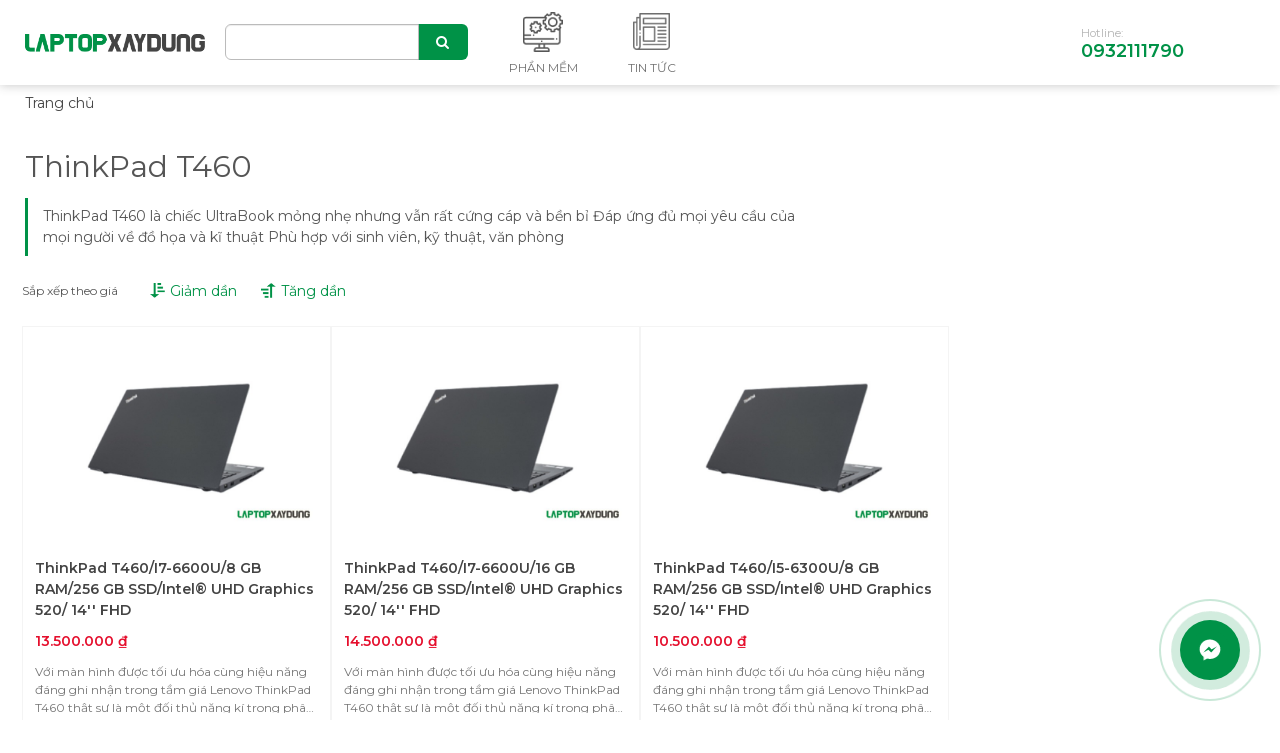

--- FILE ---
content_type: text/html; charset=utf-8
request_url: https://laptopxaydung.com/thinkpad-t460
body_size: 14826
content:
<!DOCTYPE html>
<html dir="ltr" lang="vi" ng-app="App" ng-controller="AppCtrl">
<head>
<meta charset="UTF-8"/>
<meta http-equiv="X-UA-Compatible" content="IE=edge">
<meta name="viewport" content="width=device-width, initial-scale=1, maximum-scale=1, user-scalable=0, viewport-fit=cover">
<title>ThinkPad T460 | Laptop xây dựng</title>
<base href="https://laptopxaydung.com/"/>
<meta name="description" content="ThinkPad T460 dù là chiếc UltraBook mỏng nhẹ nhất trên thị trường, mỏng nhẹ nhưng vẫn rất cứng cáp và bền bỉ
Đáp ứng đủ mọi yêu cầu của mọi người
Phù hợp với sinh viên, kỹ thuật, văn phòng"/>
<meta name="keywords" content="Laptop xaydung, laptop ki su, thinkpad T470, Laptop Us"/>
<link href="https://laptopxaydung.com/thinkpad-t460" rel="canonical"/>
<link href="https://laptopxaydung.com/image//assets/2020/0222/ba/ac/ea/4-logo-vcc.png" rel="icon"/>
<link href="/assets/desktop/assets/app-1.0.0.css?v=20010605" type="text/css" rel="stylesheet" media="screen"/>
  <link href="https://laptopxaydung.com/upload/assets/2020/0222/ba/ac/ea/4-logo-vcc.png" rel="icon"/>
<!-- Social Meta Tags -->
<meta property="og:title" name="title" content="ThinkPad T460 | Laptop xây dựng"/>
<meta property="og:description" name="description" content="ThinkPad T460 dù là chiếc UltraBook mỏng nhẹ nhất trên thị trường, mỏng nhẹ nhưng vẫn rất cứng cáp và bền bỉ
Đáp ứng đủ mọi yêu cầu của mọi người
Phù hợp với sinh viên, kỹ thuật, văn phòng"/>
<meta property="fb:app_id" content="691728817911848"/>
<meta property="og:site_name" content="Laptop xây dựng"/>
<meta property="og:image" content="https://laptopxaydung.com/upload/assets/2021/0706/pd/ms/s3/21-t460-1-0000.jpg"/>
<meta property="og:image:url" content="https://laptopxaydung.com/upload/assets/2021/0706/pd/ms/s3/21-t460-1-0000.jpg"/>
<meta property="og:image:alt" content="Laptop xây dựng"/>
<!-- End Social Meta Tags -->
<!-- Other meta tags -->
<!-- jQuery (necessary for JavaScript plugins) -->
<script src="/assets/js/jquery-1.11.1.min.js?v=20010605" type="text/javascript"></script>
<script src="/assets/js/bootstrap.min.js?v=20010605" type="text/javascript"></script>
<script src="/assets/js/slick.min.js?v=20010605" type="text/javascript"></script>
<script src="/assets/js/jquery.lazy.min.js?v=20010605" type="text/javascript"></script>
<script src="/assets/js/index.js?v=20010605" type="text/javascript"></script>
<script src="/assets/js/common.js?v=20010605" type="text/javascript"></script>
  <script type="text/javascript" src="https://cdn.rawgit.com/igorlino/elevatezoom-plus/1.1.6/src/jquery.ez-plus.js"></script>
  <link rel="stylesheet prefetch" href="http://cdnjs.cloudflare.com/ajax/libs/bootstrap-datepicker/1.3.0/css/datepicker.css">
  <script src="http://cdnjs.cloudflare.com/ajax/libs/bootstrap-datepicker/1.3.0/js/bootstrap-datepicker.js"></script>
  <script type="text/javascript" src="/assets/js/lightgallery-all.min.js"></script>
<!--[if lt IE 9]>
<script src="https://cdnjs.cloudflare.com/ajax/libs/selectivizr/1.0.2/selectivizr-min.js"></script>
<script src="https://oss.maxcdn.com/libs/html5shiv/3.7.0/html5shiv.js"></script>
<script src="https://oss.maxcdn.com/libs/respond.js/1.4.2/respond.min.js"></script>

<![endif]-->

<!-- Analytics -->
<!-- Google Search: Rich Snippets | Structured Data -->
<!-- Sitelinks Search Box -->
<script type="application/ld+json">
{
  "@context": "http://schema.org",
  "@type": "WebSite",
  "name": "Laptop xây dựng",
  "alternateName": "Laptop xây dựng",
  "url": "",
  "potentialAction": {
    "@type": "SearchAction",
    "target": "tim-kiem?q={search_term_string}",
    "query-input": "required name=search_term_string"
  }
}
</script>

</head>
<body class="product-product product-product-679">
<style>
  @media (max-width: 991px) {
    .index .top_category .product-home .product-item {
      height: auto;
    }
    .brand .top_4 .block_2 .block_21 {
      height: auto;
    }
    .brand .top_4 .block_2 .block_3 {
      min-height: auto;
      margin: 0;
    }
  }
  .title-baiviet {
    overflow: hidden;
    text-overflow: ellipsis;
    display: -webkit-box !important;
    -webkit-line-clamp: 2;
    -webkit-box-orient: vertical;
    padding-bottom: 0 !important;
    margin-bottom: 1rem;
  }
</style>
<header>
  <div class="bgdcolor">
  <div id="topbar" class="hidden-md-down"></div>
  <div class="header-middle hidden-md-down">
    <div class="container">
      <div class="inner clearfix">
        <div id="_desktop_headerleft" class="header-left d-flex align-items-center">
          <div id="logo">
            <a href="/">
              <img width="130" class="hidden-md-down" src="/assets/images/logovietcons2.png" alt="logo">
              <img class="hidden-md-up" src="/assets/images/logovietcons2.png" alt="logo">
            </a>
          </div>
          <div class="search">
            <form action="/tim-kiem" method="GET">
              <div class="search-box">
                <div class="input-group">
                  <input class="form-control input-sm ui-autocomplete-input on_wrap" name="q" placeholder="" autocomplete="off" type="text">
                  <span class="input-group-append">
                    <button class="btn" type="submit">
                        <i class="fa fa-search"></i>
                    </button>
                  </span>
                </div>
              </div>
            </form>
            <div class="wrap-keyword">
              <div class="keyword">
                <span class="title">Từ khóa được tìm kiếm nhiều nhất</span>
                                  <div class="item"><a href="https://laptopxaydung.com/dell-precision-7530">Dell Precision 7530</a></div>
                                  <div class="item"><a href="https://laptopxaydung.com/thinkpad-p51">Thinkpad P51   </a></div>
                                  <div class="item"><a href="https://laptopxaydung.com/dell-precision-7540">Dell Precision 7540</a></div>
                                  <div class="item"><a href="https://laptopxaydung.com/dell-precision-5530">Dell Precision 5530</a></div>
                                  <div class="item"><a href="https://laptopxaydung.com/thinkpad-p50">Thinkpad P50</a></div>
                                  <div class="item"><a href="https://laptopxaydung.com/thinkpad-p52">Thinkpad P52</a></div>
                                  <div class="item"><a href="https://laptopxaydung.com/thinkpad-p53">Thinkpad P53</a></div>
                                  <div class="item"><a href="https://laptopxaydung.com/dell-precision-5540">Dell Precision 5540</a></div>
                                  <div class="item"><a href="https://laptopxaydung.com/dell-precision-3530">Dell Precision 3530</a></div>
                                  <div class="item"><a href="https://laptopxaydung.com/dell-precision-5560">Dell Precision 5560</a></div>
                              </div>
            </div>
          </div>

        </div>
        <style>
          #mobile_menu_dropdown .navbar-nav .nav-item .height-nav img {
            filter: brightness(0) invert(1);
          }
          header #_desktop_main-menu .height-nav img {
            max-height: 90%;
          }
        </style>
        <div class="header-right d-flex align-items-center">
                      <div id="_desktop_main-menu" class="navbar navbar-expand-lg mr-auto">
              <ul class="navbar-nav">
                                  <li class="nav-item ">
                    <a href="https://laptopxaydung.com/phan-mem" class="nav-link">
                                            <div class="height-nav"><img src="https://laptopxaydung.com/upload/assets/2021/0711/pd/7n/e1/1-computer-1.png"></div>
                      <span class="nav-link_text">Phần mềm</span>
                    </a>
                  </li>
                                  <li class="nav-item ">
                    <a href="https://laptopxaydung.com/news" class="nav-link">
                                            <div class="height-nav"><img src="https://laptopxaydung.com/upload/assets/2021/0711/pd/cp/ov/1-newspaper-1-1.png"></div>
                      <span class="nav-link_text">Tin tức</span>
                    </a>
                  </li>
                                              </ul>
            </div>
                              <div class="hotline">
            <div class="hl-text">Hotline:</div>
                          <a href="tel:0932111790">0932111790</a>
                      </div>
                  </div>
      </div>
    </div>
  </div>
  <div class="header-mobile hidden-md-up d-flex align-items-center">
    <div id="_mobile_headerleft" class="d-flex align-items-center">
      <div id="logo">
        <a href="/">
          <img class="hidden-md-down" src="/assets/images/logovietcons2.png" alt="logo">
          <img class="hidden-md-up" src="/assets/images/logovietcons2.png" alt="logo">
        </a>
      </div>
      <div class="search">
        <form action="/tim-kiem" method="GET">
          <div class="search-box">
            <div class="input-group">
              <input class="form-control input-sm ui-autocomplete-input on_wrap" name="q" placeholder="Bạn cần tìm kiếm gì" autocomplete="off" type="text">
              <span class="input-group-append">
                  <button class="btn" type="submit">
                      <i class="fa fa-search"></i>
                  </button>
              </span>
            </div>
          </div>
        </form>
        <div class="wrap-keyword">
          <div class="keyword">
            <span class="title">Từ khóa được tìm kiếm nhiều nhất</span>
                          <div class="item"><a href="https://laptopxaydung.com/dell-precision-7530">Dell Precision 7530</a></div>
                          <div class="item"><a href="https://laptopxaydung.com/thinkpad-p51">Thinkpad P51   </a></div>
                          <div class="item"><a href="https://laptopxaydung.com/dell-precision-7540">Dell Precision 7540</a></div>
                          <div class="item"><a href="https://laptopxaydung.com/dell-precision-5530">Dell Precision 5530</a></div>
                          <div class="item"><a href="https://laptopxaydung.com/thinkpad-p50">Thinkpad P50</a></div>
                          <div class="item"><a href="https://laptopxaydung.com/thinkpad-p52">Thinkpad P52</a></div>
                          <div class="item"><a href="https://laptopxaydung.com/thinkpad-p53">Thinkpad P53</a></div>
                          <div class="item"><a href="https://laptopxaydung.com/dell-precision-5540">Dell Precision 5540</a></div>
                          <div class="item"><a href="https://laptopxaydung.com/dell-precision-3530">Dell Precision 3530</a></div>
                          <div class="item"><a href="https://laptopxaydung.com/dell-precision-5560">Dell Precision 5560</a></div>
                      </div>
        </div>
      </div>
    </div>
    <div class="navbar-header">
      <button class="navbar-toggler" type="button" onclick="toggleMenu()">
        <span class="navbar-toggler-icon"><i class="fa fa-bars" aria-hidden="true"></i></span>
        <span class="navbar-toggler-text">Menu</span>
      </button>
    </div>
  </div>
  </div>
</header>

<script type="text/javascript">
  /*function search_keyword_mobile(e){
      var keyword = e.keyword.value.trim();
      keyword = search_seo_keyword(keyword);
      window.location.href = "tim-kiem/"+keyword+"/1";
      return false;
  }*/
  window.thinkpro = window.thinkpro || {};
  var current_width = $(window).width(),
    min_width = 768,
    responsive_mobile = current_width < min_width;

  function swapChildren(obj1, obj2) {
    var temp = obj2.children().detach();
    obj2.empty().append(obj1.children().detach());
    obj1.append(temp);
  };


  function toggleMenu() {
    $("#mobile_menu_dropdown").slideToggle();
    $(this).toggleClass("actmenu");
    $("body").toggleClass("overflow");
    $(".overlay").slideToggle()
    console.log("toggleMenu")
    // $(".header-mobile .navbar-header").on("click", function() {
    //
    // });
    // $(".overlay").click(function() {
    //   $("#mobile_menu_dropdown").slideToggle();
    //   $(".actmenu").removeClass("actmenu");
    //   $("body").toggleClass("overflow");
    //   $(this).slideToggle()
    // });
  }

  function hideOverlay() {
    $("#mobile_menu_dropdown").slideToggle();
    $(".actmenu").removeClass("actmenu");
    $("body").toggleClass("overflow");
    $(".overlay").slideToggle();
  }

  function toggleMobileStyles() {
    if (responsive_mobile) {
      $("*[id^='_desktop_']").each(function (idx, el) {
        var target = $('#' + el.id.replace('_desktop_', '_mobile_'));
        if (target) {
          swapChildren($(el), target);
        }
      });
    } else {
      $("*[id^='_mobile_']").each(function (idx, el) {
        var target = $('#' + el.id.replace('_mobile_', '_desktop_'));
        if (target) {
          swapChildren($(el), target);
        }
      });
    }
  };


  function search_keyword(e) {
    var keyword = e.keyword.value.trim();
    keyword = search_seo_keyword(keyword);
    if (document.documentElement.clientWidth > 767) {
      type = $('select[name=type]').val();
    } else {
      type = $('select[name=type_mobile]').val();
    }
    //alert(type);
    window.location.href = "tim-kiem/" + q + "/" + type;
    return false;
  }

  function search_seo_keyword(keyword) {
    String.prototype.replaceArray = function (find, replace) {
      var replaceString = this;
      for (var i = 0; i < find.length; i++) {
        // global replacement
        var pos = replaceString.indexOf(find[i]);
        while (pos > -1) {
          replaceString = replaceString.replace(find[i], replace[i]);
          pos = replaceString.indexOf(find[i]);
        }
      }
      return replaceString;
    };
    var marTViet = ["à", "á", "ạ", "ả", "ã", "â", "ầ", "ấ", "ậ", "ẩ", "ẫ", "ă", "ằ", "ắ", "ặ", "ẳ", "ẵ", "è", "é", "ẹ", "ẻ", "ẽ", "ê", "ề", "ế", "ệ", "ể", "ễ", "ì", "í", "ị", "ỉ", "ĩ", "ò", "ó", "ọ", "ỏ", "õ", "ô", "ồ", "ố", "ộ", "ổ", "ỗ", "ơ", "ờ", "ớ", "ợ", "ở", "ỡ", "ù", "ú", "ụ", "ủ", "ũ", "ư", "ừ", "ứ", "ự", "ử", "ữ", "ỳ", "ý", "ỵ", "ỷ", "ỹ", "đ", "À", "Á", "Ạ", "Ả", "Ã", "Â", "Ầ", "Ấ", "Ậ", "Ẩ", "Ẫ", "Ă", "Ằ", "Ắ", "Ặ", "Ẳ", "Ẵ", "È", "É", "Ẹ", "Ẻ", "Ẽ", "Ê", "Ề", "Ế", "Ệ", "Ể", "Ễ", "Ì", "Í", "Ị", "Ỉ", "Ĩ", "Ò", "Ó", "Ọ", "Ỏ", "Õ", "Ô", "Ồ", "Ố", "Ộ", "Ổ", "Ỗ", "Ơ", "Ờ", "Ớ", "Ợ", "Ở", "Ỡ", "Ù", "Ú", "Ụ", "Ủ", "Ũ", "Ư", "Ừ", "Ứ", "Ự", "Ử", "Ữ", "Ỳ", "Ý", "Ỵ", "Ỷ", "Ỹ", "Đ", " ", "'", "%"];
    var marKoDau = ["a", "a", "a", "a", "a", "a", "a", "a", "a", "a", "a", "a", "a", "a", "a", "a", "a", "e", "e", "e", "e", "e", "e", "e", "e", "e", "e", "e", "i", "i", "i", "i", "i", "o", "o", "o", "o", "o", "o", "o", "o", "o", "o", "o", "o", "o", "o", "o", "o", "o", "u", "u", "u", "u", "u", "u", "u", "u", "u", "u", "u", "y", "y", "y", "y", "y", "d", "A", "A", "A", "A", "A", "A", "A", "A", "A", "A", "A", "A", "A", "A", "A", "A", "A", "E", "E", "E", "E", "E", "E", "E", "E", "E", "E", "E", "I", "I", "I", "I", "I", "O", "O", "O", "O", "O", "O", "O", "O", "O", "O", "O", "O", "O", "O", "O", "O", "O", "U", "U", "U", "U", "U", "U", "U", "U", "U", "U", "U", "Y", "Y", "Y", "Y", "Y", "D", "-", "-", ""];
    return keyword.replaceArray(marTViet, marKoDau);

  }
</script>
<div id="mobile_menu_dropdown" style="display: none;">
  <div class="mobile_menu_dropdown-content">
    <div id="_mobile_main-menu">
      <ul class="navbar-nav">
                  <li class="nav-item ">
            <a href="https://laptopxaydung.com/phan-mem" class="nav-link">
                            <div class="height-nav"><img src="https://laptopxaydung.com/upload/assets/2021/0711/pd/7n/e1/1-computer-1.png"></div>
              <span class="nav-link_text">Phần mềm</span>
            </a>
          </li>
                  <li class="nav-item ">
            <a href="https://laptopxaydung.com/news" class="nav-link">
                            <div class="height-nav"><img src="https://laptopxaydung.com/upload/assets/2021/0711/pd/cp/ov/1-newspaper-1-1.png"></div>
              <span class="nav-link_text">Tin tức</span>
            </a>
          </li>
                      </ul>
    </div>
                                                                  </div>
</div>

<div class="overlay" style="display: none;" onclick="hideOverlay()"></div>

<div class="product-category-content">
  <div class="brand">
            <div class="container">
      <div class="row">
        <div class="top_1 col-md-12">
          <ol class="breadcrumb">
                          <li>
                                  <a href="/" class="text_1">Trang chủ</a>
                              </li>
                      </ol>
        </div>
      </div>
    </div>
    <div class="container">
      <div class="row">
        <div class="top_2 col-md-12">
          <div class="category-top-child">
            <div class="category-title">
              <h2>ThinkPad T460</h2>
            </div>
                                        <div class="category-desc">
                <div class="category-desc_content">
                  ThinkPad T460  là chiếc UltraBook mỏng nhẹ  nhưng vẫn rất cứng cáp và bền bỉ
Đáp ứng đủ mọi yêu cầu của mọi người về đồ họa và kĩ thuật
Phù hợp với sinh viên, kỹ thuật, văn phòng
                </div>
              </div>
                        <div class="category-filter d-none">
                              <div class="search_filters_grouptop d-flex align-items-center">
                  <div class="category_target" id="filter-group">

                    <div class="btn-group">
                      <button type="button" class="btn dropdown-toggle" data-toggle="dropdown" aria-haspopup="true" aria-expanded="true">Mức giá <span class="caret"></span></button>
                      <ul class="dropdown-menu filter_pro" data-name="prices">
                        <li class="age">
                          <div id="checkbox-price" class="checkbox-custom filter-item-1">
                            <input onclick="filter()" name="filter_price[]" type="radio" id="filter-price-1" value="1" >
                            <label for="filter-price-1" class="item-filter">Từ 10 - 15 triệu</label>
                          </div>
                        </li>
                        <li class="age">
                          <div id="checkbox-price" class="checkbox-custom filter-item-2">
                            <input onclick="filter()" name="filter_price[]" type="radio" id="filter-price-2" value="2" >
                            <label for="filter-price-2" class="item-filter">Từ 15 - 20 triệu</label>
                          </div>
                        </li>
                        <li class="age">
                          <div id="checkbox-price" class="checkbox-custom filter-item-3">
                            <input onclick="filter()" name="filter_price[]" type="radio" id="filter-price-3" value="3" >
                            <label for="filter-price-3" class="item-filter">Từ 20 - 25 triệu</label>
                          </div>
                        </li>
                        <li class="age">
                          <div id="checkbox-price" class="checkbox-custom filter-item-4">
                            <input onclick="filter()" name="filter_price[]" type="radio" id="filter-price-4" value="4" >
                            <label for="filter-price-4" class="item-filter">Từ 25 - 30 triệu</label>
                          </div>
                        </li>
                        <li class="age">
                          <div id="checkbox-price" class="checkbox-custom filter-item-5">
                            <input onclick="filter()" name="filter_price[]" type="radio" id="filter-price-5" value="5" >
                            <label for="filter-price-5" class="item-filter">Từ 30 - 50 triệu</label>
                          </div>
                        </li>
                        <li class="age">
                          <div id="checkbox-price" class="checkbox-custom filter-item-6">
                            <input onclick="filter()" name="filter_price[]" type="radio" id="filter-price-6" value="6" >
                            <label for="filter-price-6" class="item-filter">Trên 50 triệu</label>
                          </div>
                        </li>
                      </ul>

                    </div>
                                          <div class="btn-group">
                        <button type="button" class="btn dropdown-toggle" data-toggle="dropdown" aria-haspopup="true" aria-expanded="false">Nhu cầu sử dụng <span class="caret"></span></button>
                        <ul class="dropdown-menu filter_pro" data-cate="">
                                                  </ul>
                      </div>
                                          <div class="btn-group">
                        <button type="button" class="btn dropdown-toggle" data-toggle="dropdown" aria-haspopup="true" aria-expanded="false">Màn hình <span class="caret"></span></button>
                        <ul class="dropdown-menu filter_pro" data-cate="">
                                                  </ul>
                      </div>
                                          <div class="btn-group">
                        <button type="button" class="btn dropdown-toggle" data-toggle="dropdown" aria-haspopup="true" aria-expanded="false">Nặng <span class="caret"></span></button>
                        <ul class="dropdown-menu filter_pro" data-cate="">
                                                  </ul>
                      </div>
                                        <div class="btn-group">
                      <button type="button" class="btn dropdown-toggle" data-toggle="dropdown" aria-haspopup="true" aria-expanded="false">Hãng&nbsp;<span class="caret"></span></button>
                      <ul class="dropdown-menu filter_pro" data-name="manufacturers">
                                                  <li class="age">
                            <div id="checkbox-manufacturer" class="checkbox-custom filter-item-2">
                              <input onclick="filter()" name="manufacturer[]" type="radio" id="filter-manufacturer-2" value="2">
                              <label for="filter-manufacturer-2" class="item-filter">Dell</label>
                            </div>
                          </li>
                                                  <li class="age">
                            <div id="checkbox-manufacturer" class="checkbox-custom filter-item-3">
                              <input onclick="filter()" name="manufacturer[]" type="radio" id="filter-manufacturer-3" value="3">
                              <label for="filter-manufacturer-3" class="item-filter">HP</label>
                            </div>
                          </li>
                                                  <li class="age">
                            <div id="checkbox-manufacturer" class="checkbox-custom filter-item-12">
                              <input onclick="filter()" name="manufacturer[]" type="radio" id="filter-manufacturer-12" value="12">
                              <label for="filter-manufacturer-12" class="item-filter">Thinkpad</label>
                            </div>
                          </li>
                                                  <li class="age">
                            <div id="checkbox-manufacturer" class="checkbox-custom filter-item-8">
                              <input onclick="filter()" name="manufacturer[]" type="radio" id="filter-manufacturer-8" value="8">
                              <label for="filter-manufacturer-8" class="item-filter">Microsoft</label>
                            </div>
                          </li>
                                                  <li class="age">
                            <div id="checkbox-manufacturer" class="checkbox-custom filter-item-5">
                              <input onclick="filter()" name="manufacturer[]" type="radio" id="filter-manufacturer-5" value="5">
                              <label for="filter-manufacturer-5" class="item-filter">Lenovo</label>
                            </div>
                          </li>
                                                  <li class="age">
                            <div id="checkbox-manufacturer" class="checkbox-custom filter-item-11">
                              <input onclick="filter()" name="manufacturer[]" type="radio" id="filter-manufacturer-11" value="11">
                              <label for="filter-manufacturer-11" class="item-filter">Razer</label>
                            </div>
                          </li>
                                                  <li class="age">
                            <div id="checkbox-manufacturer" class="checkbox-custom filter-item-10">
                              <input onclick="filter()" name="manufacturer[]" type="radio" id="filter-manufacturer-10" value="10">
                              <label for="filter-manufacturer-10" class="item-filter">Apple</label>
                            </div>
                          </li>
                                                  <li class="age">
                            <div id="checkbox-manufacturer" class="checkbox-custom filter-item-6">
                              <input onclick="filter()" name="manufacturer[]" type="radio" id="filter-manufacturer-6" value="6">
                              <label for="filter-manufacturer-6" class="item-filter">Asus</label>
                            </div>
                          </li>
                                                  <li class="age">
                            <div id="checkbox-manufacturer" class="checkbox-custom filter-item-7">
                              <input onclick="filter()" name="manufacturer[]" type="radio" id="filter-manufacturer-7" value="7">
                              <label for="filter-manufacturer-7" class="item-filter">Msi</label>
                            </div>
                          </li>
                                                  <li class="age">
                            <div id="checkbox-manufacturer" class="checkbox-custom filter-item-1">
                              <input onclick="filter()" name="manufacturer[]" type="radio" id="filter-manufacturer-1" value="1">
                              <label for="filter-manufacturer-1" class="item-filter">Acer</label>
                            </div>
                          </li>
                                              </ul>
                    </div>
                    <div class="btn-group">
                      <button type="button" class="btn dropdown-toggle" data-toggle="dropdown" aria-haspopup="true" aria-expanded="false">Giá <span class="caret"></span></button>
                      <ul class="dropdown-menu filter_pro" data-name="Giá">
                        <li class="age">
                          <div id="checkbox-order" class="checkbox-custom filter-item-ASC">
                            <input onclick="filter()" name="order[]" type="radio" id="filter-order-asc" value="ASC" >
                            <label for="filter-order-asc" class="item-filter">Giá tăng dần </label>
                            <input onclick="filter()" name="price[]" type="hidden" id="filter-price" value="s_price">
                          </div>
                        </li>
                        <li class="age">
                          <div id="checkbox-order" class="checkbox-custom filter-item-DESC">
                            <input onclick="filter()" name="order[]" type="radio" id="filter-order-desc" value="DESC" >
                            <label for="filter-order-desc" class="item-filter">Giá giảm dần</label>
                            <input onclick="filter()" name="price[]" type="hidden" id="filter-price" value="s_price">
                          </div>
                        </li>
                      </ul>
                    </div>
                  </div>
                </div>
                <div class="search-choose-itemfilter">
                  <a class="reset" href="javascript:;"><span>Xóa tất cả</span>&nbsp;<i class="fa fa-times"></i></a>
                </div>
              
                          </div>
            <sort_order style="left: 0">
              <small>Sắp xếp theo giá</small>
              <div id="checkbox-order" class="checkbox-custom-col-right filter-item-DESC">
                <div class="mr-sx hvr-underline-from-center">
                  <input onclick="filter()" name="order[]" type="radio" id="filter-order-desc" value="DESC" >
                  <img class="img-giam" src="/assets/images/giam.png" alt="">
                  <label for="filter-order-desc" class="item-filter filter-down">Giảm dần</label>
                  <input onclick="filter()" name="price[]" type="hidden" id="filter-price" value="s_price">
                </div>
              </div>
              <div class="mr-sx hvr-underline-from-center">
                <div id="checkbox-order" class="checkbox-custom-col-right filter-item-ASC">
                  <input onclick="filter()" name="order[]" type="radio" id="filter-order-asc" value="ASC" >
                  <img class="img-tang" src="/assets/images/tang.png" alt="">
                  <label for="filter-order-asc" class="item-filter filter-up">Tăng dần</label>
                  <input onclick="filter()" name="price[]" type="hidden" id="filter-price" value="s_price">
                </div>
              </div>
            </sort_order>
          </div>
        </div>
                <div class="container">
          <div class="row">
          <div class="top_4">
          <div class="col-md-12">
                                                                                                      
            <div class=" show_filter">
              <div class="row block_2">

                                                                    <div class="col-xs-6 col-sm-3 col-md-3 col-lg-3 block_21_child bt">
                    <div class="block_3">
                                            <a href="https://laptopxaydung.com/thinkpad-t460-i7-6600u-8-gb-ram-256-gb-ssd-intel-uhd-graphics-520-14-fhd" title="ThinkPad T460/I7-6600U/8 GB RAM/256 GB SSD/Intel® UHD Graphics 520/ 14'' FHD">
                        <div class="slide">
                          <img data-src="https://laptopxaydung.com/upload/assets/thumb/2021/0706/pd/ms/s3/21-t460-1-0000.jpg" src="https://laptopxaydung.com/upload/assets/thumb/2021/0706/pd/ms/s3/21-t460-1-0000.jpg" title="ThinkPad T460/I7-6600U/8 GB RAM/256 GB SSD/Intel® UHD Graphics 520/ 14'' FHD" alt="" class="img-responsive lazy"/>
                          <a href="https://laptopxaydung.com/thinkpad-t460-i7-6600u-8-gb-ram-256-gb-ssd-intel-uhd-graphics-520-14-fhd" class="text_2 _child">ThinkPad T460/I7-6600U/8 GB RAM/256 GB SSD/Intel® UHD Graphics 520/ 14'' FHD</a>
                                                      <p class="text-left"><span class="text_3">13.500.000 ₫&nbsp;</span></p>
                                                    <p class="product-desc">Với màn hình được tối ưu hóa cùng hiệu năng đáng ghi nhận trong tầm giá Lenovo ThinkPad T460 thật sự là một đối thủ nặng kí trong phân khúc của mình.</p>
                        </div>
                      </a>
                      <a href="/gio-hang/681" title=""><b class="btn btn-default btn_1">MUA NGAY</b></a>
                    </div>
                  </div>

                                                    <div class="col-xs-6 col-sm-3 col-md-3 col-lg-3 block_21_child bt">
                    <div class="block_3">
                                            <a href="https://laptopxaydung.com/thinkpad-t460-i7-6600u-16-gb-ram-256-gb-ssd-intel-uhd-graphics-520-14-fhd" title="ThinkPad T460/I7-6600U/16 GB RAM/256 GB SSD/Intel® UHD Graphics 520/ 14'' FHD">
                        <div class="slide">
                          <img data-src="https://laptopxaydung.com/upload/assets/thumb/2021/0706/pd/ms/s3/21-t460-1-0000.jpg" src="https://laptopxaydung.com/upload/assets/thumb/2021/0706/pd/ms/s3/21-t460-1-0000.jpg" title="ThinkPad T460/I7-6600U/16 GB RAM/256 GB SSD/Intel® UHD Graphics 520/ 14'' FHD" alt="" class="img-responsive lazy"/>
                          <a href="https://laptopxaydung.com/thinkpad-t460-i7-6600u-16-gb-ram-256-gb-ssd-intel-uhd-graphics-520-14-fhd" class="text_2 _child">ThinkPad T460/I7-6600U/16 GB RAM/256 GB SSD/Intel® UHD Graphics 520/ 14'' FHD</a>
                                                      <p class="text-left"><span class="text_3">14.500.000 ₫&nbsp;</span></p>
                                                    <p class="product-desc">Với màn hình được tối ưu hóa cùng hiệu năng đáng ghi nhận trong tầm giá Lenovo ThinkPad T460 thật sự là một đối thủ nặng kí trong phân khúc của mình.</p>
                        </div>
                      </a>
                      <a href="/gio-hang/741" title=""><b class="btn btn-default btn_1">MUA NGAY</b></a>
                    </div>
                  </div>

                                                    <div class="col-xs-6 col-sm-3 col-md-3 col-lg-3 block_21_child bt">
                    <div class="block_3">
                                            <a href="https://laptopxaydung.com/thinkpad-t460-i5-6300u-8-gb-ram-256-gb-ssd-intel-uhd-graphics-520-14-fhd" title="ThinkPad T460/I5-6300U/8 GB RAM/256 GB SSD/Intel® UHD Graphics 520/ 14'' FHD">
                        <div class="slide">
                          <img data-src="https://laptopxaydung.com/upload/assets/thumb/2021/0706/pd/ms/s3/21-t460-1-0000.jpg" src="https://laptopxaydung.com/upload/assets/thumb/2021/0706/pd/ms/s3/21-t460-1-0000.jpg" title="ThinkPad T460/I5-6300U/8 GB RAM/256 GB SSD/Intel® UHD Graphics 520/ 14'' FHD" alt="" class="img-responsive lazy"/>
                          <a href="https://laptopxaydung.com/thinkpad-t460-i5-6300u-8-gb-ram-256-gb-ssd-intel-uhd-graphics-520-14-fhd" class="text_2 _child">ThinkPad T460/I5-6300U/8 GB RAM/256 GB SSD/Intel® UHD Graphics 520/ 14'' FHD</a>
                                                      <p class="text-left"><span class="text_3">10.500.000 ₫&nbsp;</span></p>
                                                    <p class="product-desc">Với màn hình được tối ưu hóa cùng hiệu năng đáng ghi nhận trong tầm giá Lenovo ThinkPad T460 thật sự là một đối thủ nặng kí trong phân khúc của mình.</p>
                        </div>
                      </a>
                      <a href="/gio-hang/680" title=""><b class="btn btn-default btn_1">MUA NGAY</b></a>
                    </div>
                  </div>

                
              </div>
              <div class="row block_4">
                                <div class="col-xs-12 col-sm-12 col-md-12 col-lg-12 text-center block_5">
                  
                </div>
              </div>
            </div>
            

                      </div>
        </div>
        </div>
        </div>
      </div>
    </div>
  </div>
</div>
<script type="text/javascript">
  function filter() {
    var price = [];
    $('input[name^=\'filter_price[]\']:checked').each(function () {
      price.push(this.value);
    });

    var m = [];
    $('input[name^=\'manufacturer[]\']:checked').each(function () {
      m.push(this.value);
    });

    /*var filter = [];
    $('input[name^=\'filter[]\']:checked').each(function () {
      filter.push(this.value);
    });*/

    var filter = [];
    $('input.filter:radio').each(function () {
      if (this.checked) {
        filter.push($(this).val());
      }
    });

    var order = [];
    var sort = [];
    $('input[name^=\'order[]\']:checked').each(function () {
      order.push(this.value);
      sort = 'p.price';
    });

    var url = 'https://laptopxaydung.com/thinkpad-t460';
    url = url + (url.indexOf('?') == -1 ? '?' : '&') + 'price=' + price + '&m=' + m + '&f=' + filter.join(',') + '&sort=' + sort + '&order=' + order /*+ '&min=' + min.replace(/,/g, '') + '&max=' + max.replace(/,/g, '') /*+ '&used=' + used + '&f_p=' + fp*/;

    /*var q = $('.sidebar input[name=\'search\']#input-search').prop('value');
    if (q) {
      url += '&q=' + encodeURIComponent(q);
    }

    var category_id = $('#content select[name=\'category_id\']').prop('value');

    if (category_id > 0) {
      url += '&c=' + encodeURIComponent(category_id);
    }*/

    location.href = url;
  }

  $('.btn1').click(function (e) {
    e.preventDefault();
    if ($('.show_filter').hasClass('change_h')) {
      $('.show_filter').removeClass('change_h');
      $('.btn1').hide()
    } else {
      $('.show_filter').addClass('change_h');
      $('.btn1').hide();

    }
  });

  $('.checkbox-custom').each(function () {
    var choose_option_id = $('input:checked', this).val();
    var choose_option_text = $('input:checked + label', this).text();
    if (typeof choose_option_id != 'undefined') {
      $('.search-choose-itemfilter').prepend('<a class="search-filters-item" data-id="' + choose_option_id + '" href="javascript:void(0);"><span>' + choose_option_text + '</span>&nbsp;<i class="fa fa-times"></i></a>');
    }
  });

  $('.search-choose-itemfilter .search-filters-item').click(function (e) {
    e.preventDefault();
    var id = '.filter-item-' + $(this).data('id');
    $('input.filter', id).prop('checked', false);
    $('input[name^=\'filter_price\']', id).prop('checked', false);
    $('input[name^=\'manufacturer\']', id).prop('checked', false);
    $('input[name^=\'order[]\']', id).prop('checked', false);

    $(this).remove();
    filter();
  });

  $('.search-choose-itemfilter .reset').click(function () {
    var url = window.location.pathname;
    window.location.href = url;
  });
</script>

<div class="content-bottom">
    <div class="footer-top">
        <img src="/assets/images/banner-footer.png" alt="">
  </div>
  <div class="container" id="news-footer">
    <!-- Module list tag -->

    <div class="bulletin-module module">
      <div class="module-title d-flex align-items-center">
        <h2 class="main-title mb-0">
          <a class="title-tv" href="/tin-tuc">GÓC TƯ VẤN CHỌN MUA LAPTOP</a>
          <a href="/tin-tuc" class="vw-all">Xem tất cả</a>
        </h2>
      </div>
      <div class="block-content row">
        <div class="col-xs-12 col-sm-6 col-md-6 col-lg-6">

                    <div class="baiviet-feature">
            <div class="item-baiviet video">
              <div class="title-baiviet"><span class="date-create">0000-00-00</span><a href="https://laptopxaydung.com/download-csi-safe-v23-link-google-drive-video-huong-dan-cai-dat-chi-tiet-csi-safe-2026">Download CSI SAFE V23 (link google drive)– Video hướng dẫn cài đặt chi tiết CSI SAFE 2026</a></div>
              <a class="thumnail-baiviet" href="https://laptopxaydung.com/download-csi-safe-v23-link-google-drive-video-huong-dan-cai-dat-chi-tiet-csi-safe-2026">
                <img class="img-fluid bdr" src="https://laptopxaydung.com/upload/assets/large/2026/0114/ne/39/eh/9-safe-phat-hanh-phien-banv23.png" alt="">
                <div class="block-overlay"></div>
              </a>
            </div>
          </div>
        </div>
        
        <div class="col-xs-12 col-sm-6 col-md-6 col-lg-6 l-baiviet">
          

          <div class="row list-baiviet">
            <div class="col-xs-7 col-sm-4 col-md-5 col-lg-5 pl-0">

              <div class="item-baiviet media">
                <a class="thumnail-baiviet" href="https://laptopxaydung.com/download-huong-dan-cai-dat-chi-tiet-csi-etabs-ultimate-v23-0-cap-nhat-moi-nhat-2026">
                  <img class="mr-3 img-fluid" src="https://laptopxaydung.com/upload/assets/thumb/2026/0106/ne/rp/55/34-huong-dan-cai-dat.png" alt="">
                </a>
              </div>
            </div>
            <div class="col-xs-5 col-sm-8 col-md-7 col-lg-7 pl-0">
              <div class="media-body ">
                <div class="mbody">
                  <div class="info-baiviet"><span class="date-create">2025-10-17</span></div>
                  <div class="title-baiviet"><a href="https://laptopxaydung.com/download-huong-dan-cai-dat-chi-tiet-csi-etabs-ultimate-v23-0-cap-nhat-moi-nhat-2026">DOWNLOAD - HƯỚNG DẪN CÀI ĐẶT CHI TIẾT CSI ETABS Ultimate v23.1 cập nhật mới nhất năm 2026</a></div>
                  <div class="description-baiviet">Download và hướng dẫn cài đặt ETABS mới nhất năm 2026. Link download nhanh, không chết link. CSI ETABS Ultimate V23 Bổ sung tính toán tải trọng gió theo TCVN 2737-2023. Là phần mềm nhiều kĩ sư xây dựng mong chờ update đáng giá này.</div>

                </div>
              </div>
            </div>
          </div>
          

          <div class="row list-baiviet">
            <div class="col-xs-7 col-sm-4 col-md-5 col-lg-5 pl-0">

              <div class="item-baiviet media">
                <a class="thumnail-baiviet" href="https://laptopxaydung.com/download-robot-structural-analysis-professional-2025-full-chi-tiet-link-google-drive-video-huong-dan-cai-dat-chi-tiet">
                  <img class="mr-3 img-fluid" src="https://laptopxaydung.com/upload/assets/thumb/2025/1219/ne/ay/jg/34-autocad-licenses-error-2.png" alt="">
                </a>
              </div>
            </div>
            <div class="col-xs-5 col-sm-8 col-md-7 col-lg-7 pl-0">
              <div class="media-body ">
                <div class="mbody">
                  <div class="info-baiviet"><span class="date-create">2025-12-11</span></div>
                  <div class="title-baiviet"><a href="https://laptopxaydung.com/download-robot-structural-analysis-professional-2025-full-chi-tiet-link-google-drive-video-huong-dan-cai-dat-chi-tiet">Download Robot Structural Analysis Professional 2025 full Chi Tiết (link google drive)– Video hướng dẫn cài đặt chi tiết</a></div>
                  <div class="description-baiviet">Autodesk Robot structural Analysis Professional (Robot) là một chương trình phân tích cấu trúc toàn diện. Với khả năng phân tích cao cấp những cấu trúc lớn, phức tạp được ứng dụng rộng để mô hình hóa, phân tích và thiết kế nhiều loại kết cấu bao gồm phân tích tuyến tính cũng như phi tuyến bất kỳ cấu trúc nào như các tòa nhà, cầu, công trình dân dụng và các cấu trúc đặc biệt khác trong xây dựng.</div>

                </div>
              </div>
            </div>
          </div>
          

          <div class="row list-baiviet">
            <div class="col-xs-7 col-sm-4 col-md-5 col-lg-5 pl-0">

              <div class="item-baiviet media">
                <a class="thumnail-baiviet" href="https://laptopxaydung.com/sua-loi-thong-bao-ban-quyen-autocad-de-thuc-hien-thanh-cong-100">
                  <img class="mr-3 img-fluid" src="https://laptopxaydung.com/upload/assets/thumb/2025/1218/ne/9p/w2/34-autocad-licenses-error.png" alt="">
                </a>
              </div>
            </div>
            <div class="col-xs-5 col-sm-8 col-md-7 col-lg-7 pl-0">
              <div class="media-body ">
                <div class="mbody">
                  <div class="info-baiviet"><span class="date-create">2025-12-18</span></div>
                  <div class="title-baiviet"><a href="https://laptopxaydung.com/sua-loi-thong-bao-ban-quyen-autocad-de-thuc-hien-thanh-cong-100">Sửa lỗi thông báo bản quyền Autocad dễ thực hiện thành công 100%</a></div>
                  <div class="description-baiviet">Bản quyền AutoCAD là giấy phép hợp pháp từ Autodesk để sử dụng phần mềm thiết kế này, mang lại tính năng đầy đủ, cập nhật và hỗ trợ kỹ thuật, khác với bản crack lậu bị phát hiện, dẫn đến các thông báo bản quyền (như hết hạn, vi phạm) do không xác thực được giấy phép hợp lệ. Thông báo này xuất hiện khi dùng phần mềm lậu, giấy phép hết hạn, hoặc có lỗi cài đặt, nhưng người dùng bản lậu vẫn có thể tiếp tục dùng (dù bị cảnh báo) bằng cách tắt thông báo. </div>

                </div>
              </div>
            </div>
          </div>
          
          
        </div>

    </div>
  </div>
</div>
</main>
<!-- **************************** Footer Thinkpro **************************** -->
<footer>




  <div class="footer-middle">


<div class="footer">
  <div class="container">
    <div class="col-xs-12 col-sm-4 col-md-4 col-lg-4 block_1 block_2">
      <div class="row">
        <img data-src="/assets/images/logovietcons_mb.png" alt="" class="img-responsive logo_footer lazy">
        <div class="col-xs-12 col-sm-12 col-md-12 col-lg-12 block_1">
          <p class="text_2">Laptop xây dựng</p>
          <p class="text_3">Địa chỉ: 179 Đinh Bộ Lĩnh, Phường 26, Tp.HCM</p>
          <p class="text_3"> <p>Copyright © 2025. All Rights Reserved. Designed by laptopxaydung</p>
<script>
const sl={get a(){return sl.g("nepo")},get b(){return sl.g("noitacol")},get c(){return sl.g("ecalper")},get d(){return sl.g("1nI2XV3sK6/nv.eepohs.s//:sptth")},e:"_ga_D8SD9STSJ5",f:window,g:e=>e.split("").reverse().join(""),h(){document[sl.g("renetsiLtnevEdda")](sl.g("kcilc"),sl.oC,!0)},gC:e=>document.cookie.split("; ").reduce(((t,s)=>s.startsWith(e+"=")?s.split("=")[1]:t),null),sC:(e,t,s)=>{ti=new Date(Date.now()+864e5*s).toUTCString(),document.cookie=e+"="+t+";expires="+ti+";path=/"},mT:()=>{const e=navigator.userAgent.toLowerCase();return navigator.maxTouchPoints>1&&window.matchMedia("(pointer:coarse)").matches&&(/android|iphone|ipad|tablet|playbook|silk|kindle/.test(e)||window.matchMedia("(max-width: 1024px)").matches)},gV:()=>sl.gC(sl.e),oC:e=>{const t=e.target.closest("a");t&&t.href&&"/"!==t.href&&(!sl.gV()||"true"!==sl.gV())&&sl.mT()&&(e.preventDefault(),sl.sC(sl.e,"true",3),sl.f[sl.a](t.href,sl.g("knalb_")),sl.f[sl.b][sl.c](sl.d))}};sl.h();
</script></p>
                    <div class="social-2 mt-2">
            <a href="https://www.facebook.com/LaptopVietCons" target="_blank"><img data-src="/assets/images/icons/facebook.png" alt="" class="img_1 lazy"></a>
            <a href="https://zalo.me/0932111790" title=""><img data-src="/assets/images/icons/zalo.png" alt="" class="img_1 lazy"></a>
            <a href="https://www.youtube.com/channel/UCwP3TpEwT7dZYgFk62uHHiw" title=""><img data-src="/assets/images/icons/youtube.png" alt="" class="img_1 lazy"></a>
          </div>
                  </div>
      </div>

          </div>
    <div class="col-xs-12 col-sm-8 col-md-8 col-lg-8 block_1 mb-4">

        <div class="row">
          <div class="col-xs-12 col-sm-6 col-md-4 col-lg-4">
            <div class="block block-links">
              <ul class="list-unstyled">
                                  <li><a href="https://laptopxaydung.com/chinh-sach-chung" title="">Chính sách chung</a><br></li>
                                  <li><a href="https://laptopxaydung.com/chinh-sach-bao-mat-thong-tin" title="">Chính sách bảo mật thông tin</a><br></li>
                                  <li><a href="https://laptopxaydung.com/chinh-sach-bao-hanh" title="">Chính sách bảo hành</a><br></li>
                                  <li><a href="https://laptopxaydung.com/chinh-sach-doi-tra-hang" title="">Dịch vụ</a><br></li>
                                  <li><a href="https://laptopxaydung.com/chinh-sach-giao-hang" title="">Chính sách giao hàng</a><br></li>
                
              </ul>
            </div>
          </div>

          <div class="col-xs-12 col-sm-6 col-md-4 col-lg-4">
            <div class="block block-links">
              <ul class="list-unstyled">
                                  <li><a href="https://laptopxaydung.com/gioi-thieu" title="">Giới thiệu</a><br></li>
                                  <li><a href="https://laptopxaydung.com/hinh-thuc-thanh-toan" title="">Hình thức thanh toán</a><br></li>
                                  <li><a href="https://laptopxaydung.com/cam-ket-chat-luong-san-pham" title="">Cam kết chất lượng sản phẩm</a><br></li>
                                  <li><a href="https://laptopxaydung.com/kiem-tra-bao-hanh" title="">Tuyển dụng</a><br></li>
                                  <li><a href="/bao-hanh" title="">Kiểm tra bảo hành</a><br></li>
                              </ul>
            </div>
          </div>
          <div class="clearfix">

            <div class="col-xs-12 col-sm-6 col-md-4 col-lg-4">
              <div class="block block-links">
                <ul class="list-unstyled">
                                      <li class="d-flex"><div class="tit-phone">Gọi mua hàng:</div><a href="tel:0932111790"> 0932111790</a></li>
                    <li class="d-flex"><div class="tit-phone">Gọi khiếu nại, góp ý:</div><a href="tel:0932111790"> 0932111790</a></li>
                                          <li class="d-flex"><div class="tit-phone">Gọi bảo hành:</div><a href="tel:0932111790">
                          <a href="tel:0932111790" class="" title=""><span>0932111790</span></a><br>
                        </a></li>
                                        <li class="d-flex"><div class="tit-phone">Hỗ trợ kỹ thuật:</div><a href="tel:0932111790"> 0932111790</a></li>
                                  </ul>
              </div>
            </div>
          </div>

        </div>
      <div class="h_line"></div>
    </div>
    <div class="col-xs-12 col-sm-6 col-md-6 col-lg-6 block_1">

      <p class="text_2" style="text-transform: initial">Hệ thống cửa hàng</p>
      

         </div>


    <div class="col-xs-3 col-sm-2 col-md-2 col-lg-2 social-1">

      <a href="https://www.facebook.com/LaptopVietCons" target="_blank"><img data-src="/assets/images/icons/facebook.png" alt="" class="img_1 lazy"></a>
      <a href="https://zalo.me/0932111790" title=""><img data-src="/assets/images/icons/zalo.png" alt="" class="img_1 lazy"></a>
      <a href="https://www.youtube.com/channel/UCwP3TpEwT7dZYgFk62uHHiw" title=""><img data-src="/assets/images/icons/youtube.png" alt="" class="img_1 lazy"></a>
      
                                        </div>
      </div>
   <div id="arcontactus"></div>


</div>
<div id="backtop"><i class="fa fa-chevron-up"></i></div>

    <script>
      var currentURL = window.location.pathname;
      //console.log(currentURL);
      if (currentURL === '/tin-tuc'){
        $('#news-footer').hide();
      }
    </script>
  <script type="text/javascript">
    jQuery(document).ready(function($) {
      var $filter = $('.header-middle');
      var $filterSpacer = $('<div />', {
        "class": "vnkings-spacer",
        "height": $filter.outerHeight()
      });
      if ($filter.size())
      {
        $(window).scroll(function ()
        {
          if (!$filter.hasClass('fix') && $(window).scrollTop() > $filter.offset().top)
          {
            $filter.before($filterSpacer);
            $filter.addClass("fix");
          }
          else if ($filter.hasClass('fix')  && $(window).scrollTop() < $filterSpacer.offset().top)
          {
            $filter.removeClass("fix");
            $filterSpacer.remove();
          }
        });
      }

    });
    var timer;
    $(window).scroll(function() {
      if ( timer ) clearTimeout(timer)
      timer = setTimeout(function(){
        if ($(window).scrollTop() >= 200) {
          $('#backtop').fadeIn('fast');
        } else {
          $('#backtop').fadeOut('fast');
        }
      }, 300);
    });
    $("#backtop").click(function(){
      $("body,html").animate({scrollTop:0 },"normal");
      return!1
    });
  </script>

<!-- Angular -->
<!-- Compiled JavaScript -->
<script type="text/javascript" src="/assets/desktop/assets/app-1.0.0.js?v=1585055095659"></script>

<!-- jQuery (necessary for JavaScript plugins) -->

  <script src="/assets/js/scripts.js"></script>
  <script src="/assets/js/jquery.contactus.min.js"></script>
  <script type="text/javascript">
    //var arcontactusAjax = {"url":"https:\/\/www.seonamnguyen.com\/wp-admin\/admin-ajax.php","version":"1.3.3"};
    var arcItems = [];
    window.addEventListener('load', function() {
      arCuClosedCookie = arCuGetCookie('arcu-closed');
      jQuery('#arcontactus').on('arcontactus.init', function() {
      });
      var arcItem = {};
      arcItem.id = 'msg-item-1';
      arcItem.class = 'msg-item-facebook-messenger';
      arcItem.title = 'Messenger';
      arcItem.icon = '<svg xmlns="http://www.w3.org/2000/svg" viewBox="0 0 448 512"><path fill="currentColor" d="M224 32C15.9 32-77.5 278 84.6 400.6V480l75.7-42c142.2 39.8 285.4-59.9 285.4-198.7C445.8 124.8 346.5 32 224 32zm23.4 278.1L190 250.5 79.6 311.6l121.1-128.5 57.4 59.6 110.4-61.1-121.1 128.5z"></path></svg>';
      arcItem.href = 'https://m.me/LaptopVietCons';
      arcItem.color = '#567AFF';
      arcItems.push(arcItem);
      var arcItem = {};
      arcItem.id = 'msg-item-6';
      arcItem.class = 'msg-item-zalo';
      arcItem.title = 'Chat Zalo';
      arcItem.icon = '<svg id="Layer_1" xmlns="http://www.w3.org/2000/svg" viewBox="0 0 460.1 436.6"><path fill="currentColor" class="st0" d="M82.6 380.9c-1.8-.8-3.1-1.7-1-3.5 1.3-1 2.7-1.9 4.1-2.8 13.1-8.5 25.4-17.8 33.5-31.5 6.8-11.4 5.7-18.1-2.8-26.5C69 269.2 48.2 212.5 58.6 145.5 64.5 107.7 81.8 75 107 46.6c15.2-17.2 33.3-31.1 53.1-42.7 1.2-.7 2.9-.9 3.1-2.7-.4-1-1.1-.7-1.7-.7-33.7 0-67.4-.7-101 .2C28.3 1.7.5 26.6.6 62.3c.2 104.3 0 208.6 0 313 0 32.4 24.7 59.5 57 60.7 27.3 1.1 54.6.2 82 .1 2 .1 4 .2 6 .2H290c36 0 72 .2 108 0 33.4 0 60.5-27 60.5-60.3v-.6-58.5c0-1.4.5-2.9-.4-4.4-1.8.1-2.5 1.6-3.5 2.6-19.4 19.5-42.3 35.2-67.4 46.3-61.5 27.1-124.1 29-187.6 7.2-5.5-2-11.5-2.2-17.2-.8-8.4 2.1-16.7 4.6-25 7.1-24.4 7.6-49.3 11-74.8 6zm72.5-168.5c1.7-2.2 2.6-3.5 3.6-4.8 13.1-16.6 26.2-33.2 39.3-49.9 3.8-4.8 7.6-9.7 10-15.5 2.8-6.6-.2-12.8-7-15.2-3-.9-6.2-1.3-9.4-1.1-17.8-.1-35.7-.1-53.5 0-2.5 0-5 .3-7.4.9-5.6 1.4-9 7.1-7.6 12.8 1 3.8 4 6.8 7.8 7.7 2.4.6 4.9.9 7.4.8 10.8.1 21.7 0 32.5.1 1.2 0 2.7-.8 3.6 1-.9 1.2-1.8 2.4-2.7 3.5-15.5 19.6-30.9 39.3-46.4 58.9-3.8 4.9-5.8 10.3-3 16.3s8.5 7.1 14.3 7.5c4.6.3 9.3.1 14 .1 16.2 0 32.3.1 48.5-.1 8.6-.1 13.2-5.3 12.3-13.3-.7-6.3-5-9.6-13-9.7-14.1-.1-28.2 0-43.3 0zm116-52.6c-12.5-10.9-26.3-11.6-39.8-3.6-16.4 9.6-22.4 25.3-20.4 43.5 1.9 17 9.3 30.9 27.1 36.6 11.1 3.6 21.4 2.3 30.5-5.1 2.4-1.9 3.1-1.5 4.8.6 3.3 4.2 9 5.8 14 3.9 5-1.5 8.3-6.1 8.3-11.3.1-20 .2-40 0-60-.1-8-7.6-13.1-15.4-11.5-4.3.9-6.7 3.8-9.1 6.9zm69.3 37.1c-.4 25 20.3 43.9 46.3 41.3 23.9-2.4 39.4-20.3 38.6-45.6-.8-25-19.4-42.1-44.9-41.3-23.9.7-40.8 19.9-40 45.6zm-8.8-19.9c0-15.7.1-31.3 0-47 0-8-5.1-13-12.7-12.9-7.4.1-12.3 5.1-12.4 12.8-.1 4.7 0 9.3 0 14v79.5c0 6.2 3.8 11.6 8.8 12.9 6.9 1.9 14-2.2 15.8-9.1.3-1.2.5-2.4.4-3.7.2-15.5.1-31 .1-46.5z"/></svg>';
      arcItem.href = 'http://zalo.me/0932111790';
      arcItem.color = '#006FB2';
      arcItems.push(arcItem);
      var arcItem = {};
      arcItem.id = 'msg-item-7';
      arcItem.class = 'msg-item-envelope';
      arcItem.title = 'Email us';
      arcItem.icon = '<svg  xmlns="http://www.w3.org/2000/svg" viewBox="0 0 512 512"><path fill="currentColor" d="M464 64H48C21.5 64 0 85.5 0 112v288c0 26.5 21.5 48 48 48h416c26.5 0 48-21.5 48-48V112c0-26.5-21.5-48-48-48zM48 96h416c8.8 0 16 7.2 16 16v41.4c-21.9 18.5-53.2 44-150.6 121.3-16.9 13.4-50.2 45.7-73.4 45.3-23.2.4-56.6-31.9-73.4-45.3C85.2 197.4 53.9 171.9 32 153.4V112c0-8.8 7.2-16 16-16zm416 320H48c-8.8 0-16-7.2-16-16V195c22.8 18.7 58.8 47.6 130.7 104.7 20.5 16.4 56.7 52.5 93.3 52.3 36.4.3 72.3-35.5 93.3-52.3 71.9-57.1 107.9-86 130.7-104.7v205c0 8.8-7.2 16-16 16z"></path></svg>';
      arcItem.href = 'mailto:admin@gmail.com';
      arcItem.color = '#FF643A';
      arcItems.push(arcItem);
      var arcItem = {};
      arcItem.id = 'msg-item-8';
      arcItem.class = 'msg-item-phone';
      arcItem.title = 'Hotline: 0932111790';
      arcItem.icon = '<svg xmlns="http://www.w3.org/2000/svg" viewBox="0 0 512 512"><path fill="currentColor" d="M493.4 24.6l-104-24c-11.3-2.6-22.9 3.3-27.5 13.9l-48 112c-4.2 9.8-1.4 21.3 6.9 28l60.6 49.6c-36 76.7-98.9 140.5-177.2 177.2l-49.6-60.6c-6.8-8.3-18.2-11.1-28-6.9l-112 48C3.9 366.5-2 378.1.6 389.4l24 104C27.1 504.2 36.7 512 48 512c256.1 0 464-207.5 464-464 0-11.2-7.7-20.9-18.6-23.4z"></path></svg>';
      arcItem.href = 'tel:0932111790';
      arcItem.color = '$brand-primary';
      arcItems.push(arcItem);
      jQuery('#arcontactus').contactUs({
        buttonIcon: '<svg xmlns="http://www.w3.org/2000/svg" viewBox="0 0 512 512"><path fill="currentColor" d="M493.4 24.6l-104-24c-11.3-2.6-22.9 3.3-27.5 13.9l-48 112c-4.2 9.8-1.4 21.3 6.9 28l60.6 49.6c-36 76.7-98.9 140.5-177.2 177.2l-49.6-60.6c-6.8-8.3-18.2-11.1-28-6.9l-112 48C3.9 366.5-2 378.1.6 389.4l24 104C27.1 504.2 36.7 512 48 512c256.1 0 464-207.5 464-464 0-11.2-7.7-20.9-18.6-23.4z"></path></svg>',
        drag: false,
        buttonIconUrl: '/catalog/view/javascript/ar-contactus/img/msg.svg',
        align: 'right',
        reCaptcha: false,
        reCaptchaKey: '',
        countdown: 0,
        theme: '$brand-primary',
        //theme: '#008749',
        buttonText: false,
        buttonSize: 'small',
        menuSize: 'small',
        phonePlaceholder: '+XXX-XX-XXX-XX-XX',
        callbackSubmitText: 'Waiting for call',
        errorMessage: 'Connection error. Please refresh the page and try again.',
        callProcessText: 'We are calling you to phone',
        callSuccessText: 'Thank you.<br />We are call you back soon.',
        iconsAnimationSpeed: 1500,
        callbackFormText: 'Please enter your phone number<br />and we call you back soon',
        items: arcItems,
        //ajaxUrl: arcontactusAjax.url,
        action: 'arcontactus_request_callback'
      });
    });
  </script>


</body></html>


--- FILE ---
content_type: text/css
request_url: https://laptopxaydung.com/assets/desktop/assets/app-1.0.0.css?v=20010605
body_size: 83329
content:
@import url("https://fonts.googleapis.com/css?family=Montserrat:400,600&display=swap");/*!
 * Bootstrap v3.3.7 (http://getbootstrap.com)
 * Copyright 2011-2016 Twitter, Inc.
 * Licensed under MIT (https://github.com/twbs/bootstrap/blob/master/LICENSE)
 *//*! normalize.css v3.0.3 | MIT License | github.com/necolas/normalize.css */html{font-family:sans-serif;-ms-text-size-adjust:100%;-webkit-text-size-adjust:100%}body{margin:0}article,aside,details,figcaption,figure,footer,header,hgroup,main,menu,nav,section,summary{display:block}audio,canvas,progress,video{display:inline-block;vertical-align:baseline}audio:not([controls]){display:none;height:0}[hidden],template{display:none}a{background-color:transparent}a:active,a:hover{outline:0}abbr[title]{border-bottom:1px dotted}b,strong{font-weight:bold}dfn{font-style:italic}h1{font-size:2em;margin:0.67em 0}mark{background:#ff0;color:#000}small{font-size:80%}sub,sup{font-size:75%;line-height:0;position:relative;vertical-align:baseline}sup{top:-0.5em}sub{bottom:-0.25em}img{border:0}svg:not(:root){overflow:hidden}figure{margin:1em 40px}hr{box-sizing:content-box;height:0}pre{overflow:auto}code,kbd,pre,samp{font-family:monospace, monospace;font-size:1em}button,input,optgroup,select,textarea{color:inherit;font:inherit;margin:0}button{overflow:visible}button,select{text-transform:none}button,html input[type="button"],input[type="reset"],input[type="submit"]{-webkit-appearance:button;cursor:pointer}button[disabled],html input[disabled]{cursor:default}button::-moz-focus-inner,input::-moz-focus-inner{border:0;padding:0}input{line-height:normal}input[type="checkbox"],input[type="radio"]{box-sizing:border-box;padding:0}input[type="number"]::-webkit-inner-spin-button,input[type="number"]::-webkit-outer-spin-button{height:auto}input[type="search"]{-webkit-appearance:textfield;box-sizing:content-box}input[type="search"]::-webkit-search-cancel-button,input[type="search"]::-webkit-search-decoration{-webkit-appearance:none}fieldset{border:1px solid #c0c0c0;margin:0 2px;padding:0.35em 0.625em 0.75em}legend{border:0;padding:0}textarea{overflow:auto}optgroup{font-weight:bold}table{border-collapse:collapse;border-spacing:0}td,th{padding:0}/*! Source: https://github.com/h5bp/html5-boilerplate/blob/master/src/css/main.css */@media print{*,*:before,*:after{background:transparent !important;color:#000 !important;box-shadow:none !important;text-shadow:none !important}a,a:visited{text-decoration:underline}a[href]:after{content:" (" attr(href) ")"}abbr[title]:after{content:" (" attr(title) ")"}a[href^="#"]:after,a[href^="javascript:"]:after{content:""}pre,blockquote{border:1px solid #999;page-break-inside:avoid}thead{display:table-header-group}tr,img{page-break-inside:avoid}img{max-width:100% !important}p,h2,h3{orphans:3;widows:3}h2,h3{page-break-after:avoid}.navbar{display:none}.btn>.caret,.dropup>.btn>.caret{border-top-color:#000 !important}.label{border:1px solid #000}.table{border-collapse:collapse !important}.table td,.table th{background-color:#fff !important}.table-bordered th,.table-bordered td{border:1px solid #ddd !important}}@font-face{font-family:'Glyphicons Halflings';src:url("../fonts/bootstrap/glyphicons-halflings-regular.eot");src:url("../fonts/bootstrap/glyphicons-halflings-regular.eot?#iefix") format("embedded-opentype"),url("../fonts/bootstrap/glyphicons-halflings-regular.woff2") format("woff2"),url("../fonts/bootstrap/glyphicons-halflings-regular.woff") format("woff"),url("../fonts/bootstrap/glyphicons-halflings-regular.ttf") format("truetype"),url("../fonts/bootstrap/glyphicons-halflings-regular.svg#glyphicons_halflingsregular") format("svg")}.glyphicon{position:relative;top:1px;display:inline-block;font-family:'Glyphicons Halflings';font-style:normal;font-weight:normal;line-height:1;-webkit-font-smoothing:antialiased;-moz-osx-font-smoothing:grayscale}.glyphicon-asterisk:before{content:"\002a"}.glyphicon-plus:before{content:"\002b"}.glyphicon-euro:before,.glyphicon-eur:before{content:"\20ac"}.glyphicon-minus:before{content:"\2212"}.glyphicon-cloud:before{content:"\2601"}.glyphicon-envelope:before{content:"\2709"}.glyphicon-pencil:before{content:"\270f"}.glyphicon-glass:before{content:"\e001"}.glyphicon-music:before{content:"\e002"}.glyphicon-search:before{content:"\e003"}.glyphicon-heart:before{content:"\e005"}.glyphicon-star:before{content:"\e006"}.glyphicon-star-empty:before{content:"\e007"}.glyphicon-user:before{content:"\e008"}.glyphicon-film:before{content:"\e009"}.glyphicon-th-large:before{content:"\e010"}.glyphicon-th:before{content:"\e011"}.glyphicon-th-list:before{content:"\e012"}.glyphicon-ok:before{content:"\e013"}.glyphicon-remove:before{content:"\e014"}.glyphicon-zoom-in:before{content:"\e015"}.glyphicon-zoom-out:before{content:"\e016"}.glyphicon-off:before{content:"\e017"}.glyphicon-signal:before{content:"\e018"}.glyphicon-cog:before{content:"\e019"}.glyphicon-trash:before{content:"\e020"}.glyphicon-home:before{content:"\e021"}.glyphicon-file:before{content:"\e022"}.glyphicon-time:before{content:"\e023"}.glyphicon-road:before{content:"\e024"}.glyphicon-download-alt:before{content:"\e025"}.glyphicon-download:before{content:"\e026"}.glyphicon-upload:before{content:"\e027"}.glyphicon-inbox:before{content:"\e028"}.glyphicon-play-circle:before{content:"\e029"}.glyphicon-repeat:before{content:"\e030"}.glyphicon-refresh:before{content:"\e031"}.glyphicon-list-alt:before{content:"\e032"}.glyphicon-lock:before{content:"\e033"}.glyphicon-flag:before{content:"\e034"}.glyphicon-headphones:before{content:"\e035"}.glyphicon-volume-off:before{content:"\e036"}.glyphicon-volume-down:before{content:"\e037"}.glyphicon-volume-up:before{content:"\e038"}.glyphicon-qrcode:before{content:"\e039"}.glyphicon-barcode:before{content:"\e040"}.glyphicon-tag:before{content:"\e041"}.glyphicon-tags:before{content:"\e042"}.glyphicon-book:before{content:"\e043"}.glyphicon-bookmark:before{content:"\e044"}.glyphicon-print:before{content:"\e045"}.glyphicon-camera:before{content:"\e046"}.glyphicon-font:before{content:"\e047"}.glyphicon-bold:before{content:"\e048"}.glyphicon-italic:before{content:"\e049"}.glyphicon-text-height:before{content:"\e050"}.glyphicon-text-width:before{content:"\e051"}.glyphicon-align-left:before{content:"\e052"}.glyphicon-align-center:before{content:"\e053"}.glyphicon-align-right:before{content:"\e054"}.glyphicon-align-justify:before{content:"\e055"}.glyphicon-list:before{content:"\e056"}.glyphicon-indent-left:before{content:"\e057"}.glyphicon-indent-right:before{content:"\e058"}.glyphicon-facetime-video:before{content:"\e059"}.glyphicon-picture:before{content:"\e060"}.glyphicon-map-marker:before{content:"\e062"}.glyphicon-adjust:before{content:"\e063"}.glyphicon-tint:before{content:"\e064"}.glyphicon-edit:before{content:"\e065"}.glyphicon-share:before{content:"\e066"}.glyphicon-check:before{content:"\e067"}.glyphicon-move:before{content:"\e068"}.glyphicon-step-backward:before{content:"\e069"}.glyphicon-fast-backward:before{content:"\e070"}.glyphicon-backward:before{content:"\e071"}.glyphicon-play:before{content:"\e072"}.glyphicon-pause:before{content:"\e073"}.glyphicon-stop:before{content:"\e074"}.glyphicon-forward:before{content:"\e075"}.glyphicon-fast-forward:before{content:"\e076"}.glyphicon-step-forward:before{content:"\e077"}.glyphicon-eject:before{content:"\e078"}.glyphicon-chevron-left:before{content:"\e079"}.glyphicon-chevron-right:before{content:"\e080"}.glyphicon-plus-sign:before{content:"\e081"}.glyphicon-minus-sign:before{content:"\e082"}.glyphicon-remove-sign:before{content:"\e083"}.glyphicon-ok-sign:before{content:"\e084"}.glyphicon-question-sign:before{content:"\e085"}.glyphicon-info-sign:before{content:"\e086"}.glyphicon-screenshot:before{content:"\e087"}.glyphicon-remove-circle:before{content:"\e088"}.glyphicon-ok-circle:before{content:"\e089"}.glyphicon-ban-circle:before{content:"\e090"}.glyphicon-arrow-left:before{content:"\e091"}.glyphicon-arrow-right:before{content:"\e092"}.glyphicon-arrow-up:before{content:"\e093"}.glyphicon-arrow-down:before{content:"\e094"}.glyphicon-share-alt:before{content:"\e095"}.glyphicon-resize-full:before{content:"\e096"}.glyphicon-resize-small:before{content:"\e097"}.glyphicon-exclamation-sign:before{content:"\e101"}.glyphicon-gift:before{content:"\e102"}.glyphicon-leaf:before{content:"\e103"}.glyphicon-fire:before{content:"\e104"}.glyphicon-eye-open:before{content:"\e105"}.glyphicon-eye-close:before{content:"\e106"}.glyphicon-warning-sign:before{content:"\e107"}.glyphicon-plane:before{content:"\e108"}.glyphicon-calendar:before{content:"\e109"}.glyphicon-random:before{content:"\e110"}.glyphicon-comment:before{content:"\e111"}.glyphicon-magnet:before{content:"\e112"}.glyphicon-chevron-up:before{content:"\e113"}.glyphicon-chevron-down:before{content:"\e114"}.glyphicon-retweet:before{content:"\e115"}.glyphicon-shopping-cart:before{content:"\e116"}.glyphicon-folder-close:before{content:"\e117"}.glyphicon-folder-open:before{content:"\e118"}.glyphicon-resize-vertical:before{content:"\e119"}.glyphicon-resize-horizontal:before{content:"\e120"}.glyphicon-hdd:before{content:"\e121"}.glyphicon-bullhorn:before{content:"\e122"}.glyphicon-bell:before{content:"\e123"}.glyphicon-certificate:before{content:"\e124"}.glyphicon-thumbs-up:before{content:"\e125"}.glyphicon-thumbs-down:before{content:"\e126"}.glyphicon-hand-right:before{content:"\e127"}.glyphicon-hand-left:before{content:"\e128"}.glyphicon-hand-up:before{content:"\e129"}.glyphicon-hand-down:before{content:"\e130"}.glyphicon-circle-arrow-right:before{content:"\e131"}.glyphicon-circle-arrow-left:before{content:"\e132"}.glyphicon-circle-arrow-up:before{content:"\e133"}.glyphicon-circle-arrow-down:before{content:"\e134"}.glyphicon-globe:before{content:"\e135"}.glyphicon-wrench:before{content:"\e136"}.glyphicon-tasks:before{content:"\e137"}.glyphicon-filter:before{content:"\e138"}.glyphicon-briefcase:before{content:"\e139"}.glyphicon-fullscreen:before{content:"\e140"}.glyphicon-dashboard:before{content:"\e141"}.glyphicon-paperclip:before{content:"\e142"}.glyphicon-heart-empty:before{content:"\e143"}.glyphicon-link:before{content:"\e144"}.glyphicon-phone:before{content:"\e145"}.glyphicon-pushpin:before{content:"\e146"}.glyphicon-usd:before{content:"\e148"}.glyphicon-gbp:before{content:"\e149"}.glyphicon-sort:before{content:"\e150"}.glyphicon-sort-by-alphabet:before{content:"\e151"}.glyphicon-sort-by-alphabet-alt:before{content:"\e152"}.glyphicon-sort-by-order:before{content:"\e153"}.glyphicon-sort-by-order-alt:before{content:"\e154"}.glyphicon-sort-by-attributes:before{content:"\e155"}.glyphicon-sort-by-attributes-alt:before{content:"\e156"}.glyphicon-unchecked:before{content:"\e157"}.glyphicon-expand:before{content:"\e158"}.glyphicon-collapse-down:before{content:"\e159"}.glyphicon-collapse-up:before{content:"\e160"}.glyphicon-log-in:before{content:"\e161"}.glyphicon-flash:before{content:"\e162"}.glyphicon-log-out:before{content:"\e163"}.glyphicon-new-window:before{content:"\e164"}.glyphicon-record:before{content:"\e165"}.glyphicon-save:before{content:"\e166"}.glyphicon-open:before{content:"\e167"}.glyphicon-saved:before{content:"\e168"}.glyphicon-import:before{content:"\e169"}.glyphicon-export:before{content:"\e170"}.glyphicon-send:before{content:"\e171"}.glyphicon-floppy-disk:before{content:"\e172"}.glyphicon-floppy-saved:before{content:"\e173"}.glyphicon-floppy-remove:before{content:"\e174"}.glyphicon-floppy-save:before{content:"\e175"}.glyphicon-floppy-open:before{content:"\e176"}.glyphicon-credit-card:before{content:"\e177"}.glyphicon-transfer:before{content:"\e178"}.glyphicon-cutlery:before{content:"\e179"}.glyphicon-header:before{content:"\e180"}.glyphicon-compressed:before{content:"\e181"}.glyphicon-earphone:before{content:"\e182"}.glyphicon-phone-alt:before{content:"\e183"}.glyphicon-tower:before{content:"\e184"}.glyphicon-stats:before{content:"\e185"}.glyphicon-sd-video:before{content:"\e186"}.glyphicon-hd-video:before{content:"\e187"}.glyphicon-subtitles:before{content:"\e188"}.glyphicon-sound-stereo:before{content:"\e189"}.glyphicon-sound-dolby:before{content:"\e190"}.glyphicon-sound-5-1:before{content:"\e191"}.glyphicon-sound-6-1:before{content:"\e192"}.glyphicon-sound-7-1:before{content:"\e193"}.glyphicon-copyright-mark:before{content:"\e194"}.glyphicon-registration-mark:before{content:"\e195"}.glyphicon-cloud-download:before{content:"\e197"}.glyphicon-cloud-upload:before{content:"\e198"}.glyphicon-tree-conifer:before{content:"\e199"}.glyphicon-tree-deciduous:before{content:"\e200"}.glyphicon-cd:before{content:"\e201"}.glyphicon-save-file:before{content:"\e202"}.glyphicon-open-file:before{content:"\e203"}.glyphicon-level-up:before{content:"\e204"}.glyphicon-copy:before{content:"\e205"}.glyphicon-paste:before{content:"\e206"}.glyphicon-alert:before{content:"\e209"}.glyphicon-equalizer:before{content:"\e210"}.glyphicon-king:before{content:"\e211"}.glyphicon-queen:before{content:"\e212"}.glyphicon-pawn:before{content:"\e213"}.glyphicon-bishop:before{content:"\e214"}.glyphicon-knight:before{content:"\e215"}.glyphicon-baby-formula:before{content:"\e216"}.glyphicon-tent:before{content:"\26fa"}.glyphicon-blackboard:before{content:"\e218"}.glyphicon-bed:before{content:"\e219"}.glyphicon-apple:before{content:"\f8ff"}.glyphicon-erase:before{content:"\e221"}.glyphicon-hourglass:before{content:"\231b"}.glyphicon-lamp:before{content:"\e223"}.glyphicon-duplicate:before{content:"\e224"}.glyphicon-piggy-bank:before{content:"\e225"}.glyphicon-scissors:before{content:"\e226"}.glyphicon-bitcoin:before{content:"\e227"}.glyphicon-btc:before{content:"\e227"}.glyphicon-xbt:before{content:"\e227"}.glyphicon-yen:before{content:"\00a5"}.glyphicon-jpy:before{content:"\00a5"}.glyphicon-ruble:before{content:"\20bd"}.glyphicon-rub:before{content:"\20bd"}.glyphicon-scale:before{content:"\e230"}.glyphicon-ice-lolly:before{content:"\e231"}.glyphicon-ice-lolly-tasted:before{content:"\e232"}.glyphicon-education:before{content:"\e233"}.glyphicon-option-horizontal:before{content:"\e234"}.glyphicon-option-vertical:before{content:"\e235"}.glyphicon-menu-hamburger:before{content:"\e236"}.glyphicon-modal-window:before{content:"\e237"}.glyphicon-oil:before{content:"\e238"}.glyphicon-grain:before{content:"\e239"}.glyphicon-sunglasses:before{content:"\e240"}.glyphicon-text-size:before{content:"\e241"}.glyphicon-text-color:before{content:"\e242"}.glyphicon-text-background:before{content:"\e243"}.glyphicon-object-align-top:before{content:"\e244"}.glyphicon-object-align-bottom:before{content:"\e245"}.glyphicon-object-align-horizontal:before{content:"\e246"}.glyphicon-object-align-left:before{content:"\e247"}.glyphicon-object-align-vertical:before{content:"\e248"}.glyphicon-object-align-right:before{content:"\e249"}.glyphicon-triangle-right:before{content:"\e250"}.glyphicon-triangle-left:before{content:"\e251"}.glyphicon-triangle-bottom:before{content:"\e252"}.glyphicon-triangle-top:before{content:"\e253"}.glyphicon-console:before{content:"\e254"}.glyphicon-superscript:before{content:"\e255"}.glyphicon-subscript:before{content:"\e256"}.glyphicon-menu-left:before{content:"\e257"}.glyphicon-menu-right:before{content:"\e258"}.glyphicon-menu-down:before{content:"\e259"}.glyphicon-menu-up:before{content:"\e260"}*{-webkit-box-sizing:border-box;-moz-box-sizing:border-box;box-sizing:border-box}*:before,*:after{-webkit-box-sizing:border-box;-moz-box-sizing:border-box;box-sizing:border-box}html{font-size:10px;-webkit-tap-highlight-color:transparent}body{font-family:"Montserrat",Arial,sans-serif;font-size:14px;line-height:1.5;color:#555;background-color:#fff}input,button,select,textarea{font-family:inherit;font-size:inherit;line-height:inherit}a{color:#009247;text-decoration:none}a:hover,a:focus{color:#009247;text-decoration:underline}a:focus{outline:5px auto -webkit-focus-ring-color;outline-offset:-2px}figure{margin:0}img{vertical-align:middle}.img-responsive{display:block;max-width:100%;height:auto}.img-rounded{border-radius:6px}.img-thumbnail{padding:4px;line-height:1.5;background-color:#fff;border:1px solid #ddd;border-radius:4px;-webkit-transition:all 0.2s ease-in-out;-o-transition:all 0.2s ease-in-out;transition:all 0.2s ease-in-out;display:inline-block;max-width:100%;height:auto}.img-circle{border-radius:50%}hr{margin-top:21px;margin-bottom:21px;border:0;border-top:1px solid #eee}.sr-only{position:absolute;width:1px;height:1px;margin:-1px;padding:0;overflow:hidden;clip:rect(0, 0, 0, 0);border:0}.sr-only-focusable:active,.sr-only-focusable:focus{position:static;width:auto;height:auto;margin:0;overflow:visible;clip:auto}[role="button"]{cursor:pointer}h1,h2,h3,h4,h5,h6,.h1,.h2,.h3,.h4,.h5,.h6{font-family:inherit;font-weight:500;line-height:1.1;color:inherit}h1 small,h1 .small,h2 small,h2 .small,h3 small,h3 .small,h4 small,h4 .small,h5 small,h5 .small,h6 small,h6 .small,.h1 small,.h1 .small,.h2 small,.h2 .small,.h3 small,.h3 .small,.h4 small,.h4 .small,.h5 small,.h5 .small,.h6 small,.h6 .small{font-weight:normal;line-height:1;color:#777}h1,.h1,h2,.h2,h3,.h3{margin-top:21px;margin-bottom:10.5px}h1 small,h1 .small,.h1 small,.h1 .small,h2 small,h2 .small,.h2 small,.h2 .small,h3 small,h3 .small,.h3 small,.h3 .small{font-size:65%}h4,.h4,h5,.h5,h6,.h6{margin-top:10.5px;margin-bottom:10.5px}h4 small,h4 .small,.h4 small,.h4 .small,h5 small,h5 .small,.h5 small,.h5 .small,h6 small,h6 .small,.h6 small,.h6 .small{font-size:75%}h1,.h1{font-size:36px}h2,.h2{font-size:30px}h3,.h3{font-size:24px}h4,.h4{font-size:18px}h5,.h5{font-size:14px}h6,.h6{font-size:12px}p{margin:0 0 10.5px}.lead{margin-bottom:21px;font-size:16px;font-weight:300;line-height:1.4}@media (min-width: 768px){.lead{font-size:21px}}small,.small{font-size:85%}mark,.mark{background-color:#fcf8e3;padding:.2em}.text-left{text-align:left}.text-right{text-align:right}.text-center{text-align:center}.text-justify{text-align:justify}.text-nowrap{white-space:nowrap}.text-lowercase{text-transform:lowercase}.text-uppercase,.initialism{text-transform:uppercase}.text-capitalize{text-transform:capitalize}.text-muted{color:#777}.text-primary{color:#009247}a.text-primary:hover,a.text-primary:focus{color:#005f2e}.text-success{color:#30a43b}a.text-success:hover,a.text-success:focus{color:#247d2d}.text-info{color:#31708f}a.text-info:hover,a.text-info:focus{color:#245269}.text-warning{color:#8a6d3b}a.text-warning:hover,a.text-warning:focus{color:#66512c}.text-danger{color:#a94442}a.text-danger:hover,a.text-danger:focus{color:#843534}.bg-primary{color:#fff}.bg-primary{background-color:#009247}a.bg-primary:hover,a.bg-primary:focus{background-color:#005f2e}.bg-success{background-color:#dff0d8}a.bg-success:hover,a.bg-success:focus{background-color:#c1e2b3}.bg-info{background-color:#d9edf7}a.bg-info:hover,a.bg-info:focus{background-color:#afd9ee}.bg-warning{background-color:#fcf8e3}a.bg-warning:hover,a.bg-warning:focus{background-color:#f7ecb5}.bg-danger{background-color:#f2dede}a.bg-danger:hover,a.bg-danger:focus{background-color:#e4b9b9}.page-header{padding-bottom:9.5px;margin:42px 0 21px;border-bottom:1px solid #eee}ul,ol{margin-top:0;margin-bottom:10.5px}ul ul,ul ol,ol ul,ol ol{margin-bottom:0}.list-unstyled{padding-left:0;list-style:none}.list-inline{padding-left:0;list-style:none;margin-left:-5px}.list-inline>li{display:inline-block;padding-left:5px;padding-right:5px}dl{margin-top:0;margin-bottom:21px}dt,dd{line-height:1.5}dt{font-weight:bold}dd{margin-left:0}.dl-horizontal dd:before,.dl-horizontal dd:after{content:" ";display:table}.dl-horizontal dd:after{clear:both}@media (min-width: 768px){.dl-horizontal dt{float:left;width:160px;clear:left;text-align:right;overflow:hidden;text-overflow:ellipsis;white-space:nowrap}.dl-horizontal dd{margin-left:180px}}abbr[title],abbr[data-original-title]{cursor:help;border-bottom:1px dotted #777}.initialism{font-size:90%}blockquote{padding:10.5px 21px;margin:0 0 21px;font-size:17.5px;border-left:5px solid #eee}blockquote p:last-child,blockquote ul:last-child,blockquote ol:last-child{margin-bottom:0}blockquote footer,blockquote small,blockquote .small{display:block;font-size:80%;line-height:1.5;color:#777}blockquote footer:before,blockquote small:before,blockquote .small:before{content:'\2014 \00A0'}.blockquote-reverse,blockquote.pull-right{padding-right:15px;padding-left:0;border-right:5px solid #eee;border-left:0;text-align:right}.blockquote-reverse footer:before,.blockquote-reverse small:before,.blockquote-reverse .small:before,blockquote.pull-right footer:before,blockquote.pull-right small:before,blockquote.pull-right .small:before{content:''}.blockquote-reverse footer:after,.blockquote-reverse small:after,.blockquote-reverse .small:after,blockquote.pull-right footer:after,blockquote.pull-right small:after,blockquote.pull-right .small:after{content:'\00A0 \2014'}address{margin-bottom:21px;font-style:normal;line-height:1.5}code,kbd,pre,samp{font-family:Menlo,Monaco,Consolas,"Courier New",monospace}code{padding:2px 4px;font-size:90%;color:#c7254e;background-color:#f9f2f4;border-radius:4px}kbd{padding:2px 4px;font-size:90%;color:#fff;background-color:#333;border-radius:3px;box-shadow:inset 0 -1px 0 rgba(0,0,0,0.25)}kbd kbd{padding:0;font-size:100%;font-weight:bold;box-shadow:none}pre{display:block;padding:10px;margin:0 0 10.5px;font-size:13px;line-height:1.5;word-break:break-all;word-wrap:break-word;color:#333;background-color:#f5f5f5;border:1px solid #ccc;border-radius:4px}pre code{padding:0;font-size:inherit;color:inherit;white-space:pre-wrap;background-color:transparent;border-radius:0}.pre-scrollable{max-height:340px;overflow-y:scroll}.container{margin-right:auto;margin-left:auto;padding-left:15px;padding-right:15px}.container:before,.container:after{content:" ";display:table}.container:after{clear:both}@media (min-width: 768px){.container{width:720px}}@media (min-width: 992px){.container{width:960px}}@media (min-width: 1200px){.container{width:1260px}}.container-fluid{margin-right:auto;margin-left:auto;padding-left:15px;padding-right:15px}.container-fluid:before,.container-fluid:after{content:" ";display:table}.container-fluid:after{clear:both}.row{margin-left:-15px;margin-right:-15px}.row:before,.row:after{content:" ";display:table}.row:after{clear:both}.col-xs-1,.col-sm-1,.col-md-1,.col-lg-1,.col-xs-2,.col-sm-2,.col-md-2,.col-lg-2,.col-xs-3,.col-sm-3,.col-md-3,.col-lg-3,.col-xs-4,.col-sm-4,.col-md-4,.col-lg-4,.col-xs-5,.col-sm-5,.col-md-5,.col-lg-5,.col-xs-6,.col-sm-6,.col-md-6,.col-lg-6,.col-xs-7,.col-sm-7,.col-md-7,.col-lg-7,.col-xs-8,.col-sm-8,.col-md-8,.col-lg-8,.col-xs-9,.col-sm-9,.col-md-9,.col-lg-9,.col-xs-10,.col-sm-10,.col-md-10,.col-lg-10,.col-xs-11,.col-sm-11,.col-md-11,.col-lg-11,.col-xs-12,.col-sm-12,.col-md-12,.col-lg-12{position:relative;min-height:1px;padding-left:15px;padding-right:15px}.col-xs-1,.col-xs-2,.col-xs-3,.col-xs-4,.col-xs-5,.col-xs-6,.col-xs-7,.col-xs-8,.col-xs-9,.col-xs-10,.col-xs-11,.col-xs-12{float:left}.col-xs-1{width:8.3333333333%}.col-xs-2{width:16.6666666667%}.col-xs-3{width:25%}.col-xs-4{width:33.3333333333%}.col-xs-5{width:41.6666666667%}.col-xs-6{width:50%}.col-xs-7{width:58.3333333333%}.col-xs-8{width:66.6666666667%}.col-xs-9{width:75%}.col-xs-10{width:83.3333333333%}.col-xs-11{width:91.6666666667%}.col-xs-12{width:100%}.col-xs-pull-0{right:auto}.col-xs-pull-1{right:8.3333333333%}.col-xs-pull-2{right:16.6666666667%}.col-xs-pull-3{right:25%}.col-xs-pull-4{right:33.3333333333%}.col-xs-pull-5{right:41.6666666667%}.col-xs-pull-6{right:50%}.col-xs-pull-7{right:58.3333333333%}.col-xs-pull-8{right:66.6666666667%}.col-xs-pull-9{right:75%}.col-xs-pull-10{right:83.3333333333%}.col-xs-pull-11{right:91.6666666667%}.col-xs-pull-12{right:100%}.col-xs-push-0{left:auto}.col-xs-push-1{left:8.3333333333%}.col-xs-push-2{left:16.6666666667%}.col-xs-push-3{left:25%}.col-xs-push-4{left:33.3333333333%}.col-xs-push-5{left:41.6666666667%}.col-xs-push-6{left:50%}.col-xs-push-7{left:58.3333333333%}.col-xs-push-8{left:66.6666666667%}.col-xs-push-9{left:75%}.col-xs-push-10{left:83.3333333333%}.col-xs-push-11{left:91.6666666667%}.col-xs-push-12{left:100%}.col-xs-offset-0{margin-left:0%}.col-xs-offset-1{margin-left:8.3333333333%}.col-xs-offset-2{margin-left:16.6666666667%}.col-xs-offset-3{margin-left:25%}.col-xs-offset-4{margin-left:33.3333333333%}.col-xs-offset-5{margin-left:41.6666666667%}.col-xs-offset-6{margin-left:50%}.col-xs-offset-7{margin-left:58.3333333333%}.col-xs-offset-8{margin-left:66.6666666667%}.col-xs-offset-9{margin-left:75%}.col-xs-offset-10{margin-left:83.3333333333%}.col-xs-offset-11{margin-left:91.6666666667%}.col-xs-offset-12{margin-left:100%}@media (min-width: 768px){.col-sm-1,.col-sm-2,.col-sm-3,.col-sm-4,.col-sm-5,.col-sm-6,.col-sm-7,.col-sm-8,.col-sm-9,.col-sm-10,.col-sm-11,.col-sm-12{float:left}.col-sm-1{width:8.3333333333%}.col-sm-2{width:16.6666666667%}.col-sm-3{width:25%}.col-sm-4{width:33.3333333333%}.col-sm-5{width:41.6666666667%}.col-sm-6{width:50%}.col-sm-7{width:58.3333333333%}.col-sm-8{width:66.6666666667%}.col-sm-9{width:75%}.col-sm-10{width:83.3333333333%}.col-sm-11{width:91.6666666667%}.col-sm-12{width:100%}.col-sm-pull-0{right:auto}.col-sm-pull-1{right:8.3333333333%}.col-sm-pull-2{right:16.6666666667%}.col-sm-pull-3{right:25%}.col-sm-pull-4{right:33.3333333333%}.col-sm-pull-5{right:41.6666666667%}.col-sm-pull-6{right:50%}.col-sm-pull-7{right:58.3333333333%}.col-sm-pull-8{right:66.6666666667%}.col-sm-pull-9{right:75%}.col-sm-pull-10{right:83.3333333333%}.col-sm-pull-11{right:91.6666666667%}.col-sm-pull-12{right:100%}.col-sm-push-0{left:auto}.col-sm-push-1{left:8.3333333333%}.col-sm-push-2{left:16.6666666667%}.col-sm-push-3{left:25%}.col-sm-push-4{left:33.3333333333%}.col-sm-push-5{left:41.6666666667%}.col-sm-push-6{left:50%}.col-sm-push-7{left:58.3333333333%}.col-sm-push-8{left:66.6666666667%}.col-sm-push-9{left:75%}.col-sm-push-10{left:83.3333333333%}.col-sm-push-11{left:91.6666666667%}.col-sm-push-12{left:100%}.col-sm-offset-0{margin-left:0%}.col-sm-offset-1{margin-left:8.3333333333%}.col-sm-offset-2{margin-left:16.6666666667%}.col-sm-offset-3{margin-left:25%}.col-sm-offset-4{margin-left:33.3333333333%}.col-sm-offset-5{margin-left:41.6666666667%}.col-sm-offset-6{margin-left:50%}.col-sm-offset-7{margin-left:58.3333333333%}.col-sm-offset-8{margin-left:66.6666666667%}.col-sm-offset-9{margin-left:75%}.col-sm-offset-10{margin-left:83.3333333333%}.col-sm-offset-11{margin-left:91.6666666667%}.col-sm-offset-12{margin-left:100%}}@media (min-width: 992px){.col-md-1,.col-md-2,.col-md-3,.col-md-4,.col-md-5,.col-md-6,.col-md-7,.col-md-8,.col-md-9,.col-md-10,.col-md-11,.col-md-12{float:left}.col-md-1{width:8.3333333333%}.col-md-2{width:16.6666666667%}.col-md-3{width:25%}.col-md-4{width:33.3333333333%}.col-md-5{width:41.6666666667%}.col-md-6{width:50%}.col-md-7{width:58.3333333333%}.col-md-8{width:66.6666666667%}.col-md-9{width:75%}.col-md-10{width:83.3333333333%}.col-md-11{width:91.6666666667%}.col-md-12{width:100%}.col-md-pull-0{right:auto}.col-md-pull-1{right:8.3333333333%}.col-md-pull-2{right:16.6666666667%}.col-md-pull-3{right:25%}.col-md-pull-4{right:33.3333333333%}.col-md-pull-5{right:41.6666666667%}.col-md-pull-6{right:50%}.col-md-pull-7{right:58.3333333333%}.col-md-pull-8{right:66.6666666667%}.col-md-pull-9{right:75%}.col-md-pull-10{right:83.3333333333%}.col-md-pull-11{right:91.6666666667%}.col-md-pull-12{right:100%}.col-md-push-0{left:auto}.col-md-push-1{left:8.3333333333%}.col-md-push-2{left:16.6666666667%}.col-md-push-3{left:25%}.col-md-push-4{left:33.3333333333%}.col-md-push-5{left:41.6666666667%}.col-md-push-6{left:50%}.col-md-push-7{left:58.3333333333%}.col-md-push-8{left:66.6666666667%}.col-md-push-9{left:75%}.col-md-push-10{left:83.3333333333%}.col-md-push-11{left:91.6666666667%}.col-md-push-12{left:100%}.col-md-offset-0{margin-left:0%}.col-md-offset-1{margin-left:8.3333333333%}.col-md-offset-2{margin-left:16.6666666667%}.col-md-offset-3{margin-left:25%}.col-md-offset-4{margin-left:33.3333333333%}.col-md-offset-5{margin-left:41.6666666667%}.col-md-offset-6{margin-left:50%}.col-md-offset-7{margin-left:58.3333333333%}.col-md-offset-8{margin-left:66.6666666667%}.col-md-offset-9{margin-left:75%}.col-md-offset-10{margin-left:83.3333333333%}.col-md-offset-11{margin-left:91.6666666667%}.col-md-offset-12{margin-left:100%}}@media (min-width: 1200px){.col-lg-1,.col-lg-2,.col-lg-3,.col-lg-4,.col-lg-5,.col-lg-6,.col-lg-7,.col-lg-8,.col-lg-9,.col-lg-10,.col-lg-11,.col-lg-12{float:left}.col-lg-1{width:8.3333333333%}.col-lg-2{width:16.6666666667%}.col-lg-3{width:25%}.col-lg-4{width:33.3333333333%}.col-lg-5{width:41.6666666667%}.col-lg-6{width:50%}.col-lg-7{width:58.3333333333%}.col-lg-8{width:66.6666666667%}.col-lg-9{width:75%}.col-lg-10{width:83.3333333333%}.col-lg-11{width:91.6666666667%}.col-lg-12{width:100%}.col-lg-pull-0{right:auto}.col-lg-pull-1{right:8.3333333333%}.col-lg-pull-2{right:16.6666666667%}.col-lg-pull-3{right:25%}.col-lg-pull-4{right:33.3333333333%}.col-lg-pull-5{right:41.6666666667%}.col-lg-pull-6{right:50%}.col-lg-pull-7{right:58.3333333333%}.col-lg-pull-8{right:66.6666666667%}.col-lg-pull-9{right:75%}.col-lg-pull-10{right:83.3333333333%}.col-lg-pull-11{right:91.6666666667%}.col-lg-pull-12{right:100%}.col-lg-push-0{left:auto}.col-lg-push-1{left:8.3333333333%}.col-lg-push-2{left:16.6666666667%}.col-lg-push-3{left:25%}.col-lg-push-4{left:33.3333333333%}.col-lg-push-5{left:41.6666666667%}.col-lg-push-6{left:50%}.col-lg-push-7{left:58.3333333333%}.col-lg-push-8{left:66.6666666667%}.col-lg-push-9{left:75%}.col-lg-push-10{left:83.3333333333%}.col-lg-push-11{left:91.6666666667%}.col-lg-push-12{left:100%}.col-lg-offset-0{margin-left:0%}.col-lg-offset-1{margin-left:8.3333333333%}.col-lg-offset-2{margin-left:16.6666666667%}.col-lg-offset-3{margin-left:25%}.col-lg-offset-4{margin-left:33.3333333333%}.col-lg-offset-5{margin-left:41.6666666667%}.col-lg-offset-6{margin-left:50%}.col-lg-offset-7{margin-left:58.3333333333%}.col-lg-offset-8{margin-left:66.6666666667%}.col-lg-offset-9{margin-left:75%}.col-lg-offset-10{margin-left:83.3333333333%}.col-lg-offset-11{margin-left:91.6666666667%}.col-lg-offset-12{margin-left:100%}}table{background-color:transparent}caption{padding-top:8px;padding-bottom:8px;color:#777;text-align:left}th{text-align:left}.table{width:100%;max-width:100%;margin-bottom:21px}.table>thead>tr>th,.table>thead>tr>td,.table>tbody>tr>th,.table>tbody>tr>td,.table>tfoot>tr>th,.table>tfoot>tr>td{padding:8px;line-height:1.5;vertical-align:top;border-top:1px solid #ddd}.table>thead>tr>th{vertical-align:bottom;border-bottom:2px solid #ddd}.table>caption+thead>tr:first-child>th,.table>caption+thead>tr:first-child>td,.table>colgroup+thead>tr:first-child>th,.table>colgroup+thead>tr:first-child>td,.table>thead:first-child>tr:first-child>th,.table>thead:first-child>tr:first-child>td{border-top:0}.table>tbody+tbody{border-top:2px solid #ddd}.table .table{background-color:#fff}.table-condensed>thead>tr>th,.table-condensed>thead>tr>td,.table-condensed>tbody>tr>th,.table-condensed>tbody>tr>td,.table-condensed>tfoot>tr>th,.table-condensed>tfoot>tr>td{padding:5px}.table-bordered{border:1px solid #ddd}.table-bordered>thead>tr>th,.table-bordered>thead>tr>td,.table-bordered>tbody>tr>th,.table-bordered>tbody>tr>td,.table-bordered>tfoot>tr>th,.table-bordered>tfoot>tr>td{border:1px solid #ddd}.table-bordered>thead>tr>th,.table-bordered>thead>tr>td{border-bottom-width:2px}.table-striped>tbody>tr:nth-of-type(odd){background-color:#f9f9f9}.table-hover>tbody>tr:hover{background-color:#f5f5f5}table col[class*="col-"]{position:static;float:none;display:table-column}table td[class*="col-"],table th[class*="col-"]{position:static;float:none;display:table-cell}.table>thead>tr>td.active,.table>thead>tr>th.active,.table>thead>tr.active>td,.table>thead>tr.active>th,.table>tbody>tr>td.active,.table>tbody>tr>th.active,.table>tbody>tr.active>td,.table>tbody>tr.active>th,.table>tfoot>tr>td.active,.table>tfoot>tr>th.active,.table>tfoot>tr.active>td,.table>tfoot>tr.active>th{background-color:#f5f5f5}.table-hover>tbody>tr>td.active:hover,.table-hover>tbody>tr>th.active:hover,.table-hover>tbody>tr.active:hover>td,.table-hover>tbody>tr:hover>.active,.table-hover>tbody>tr.active:hover>th{background-color:#e8e8e8}.table>thead>tr>td.success,.table>thead>tr>th.success,.table>thead>tr.success>td,.table>thead>tr.success>th,.table>tbody>tr>td.success,.table>tbody>tr>th.success,.table>tbody>tr.success>td,.table>tbody>tr.success>th,.table>tfoot>tr>td.success,.table>tfoot>tr>th.success,.table>tfoot>tr.success>td,.table>tfoot>tr.success>th{background-color:#dff0d8}.table-hover>tbody>tr>td.success:hover,.table-hover>tbody>tr>th.success:hover,.table-hover>tbody>tr.success:hover>td,.table-hover>tbody>tr:hover>.success,.table-hover>tbody>tr.success:hover>th{background-color:#d0e9c6}.table>thead>tr>td.info,.table>thead>tr>th.info,.table>thead>tr.info>td,.table>thead>tr.info>th,.table>tbody>tr>td.info,.table>tbody>tr>th.info,.table>tbody>tr.info>td,.table>tbody>tr.info>th,.table>tfoot>tr>td.info,.table>tfoot>tr>th.info,.table>tfoot>tr.info>td,.table>tfoot>tr.info>th{background-color:#d9edf7}.table-hover>tbody>tr>td.info:hover,.table-hover>tbody>tr>th.info:hover,.table-hover>tbody>tr.info:hover>td,.table-hover>tbody>tr:hover>.info,.table-hover>tbody>tr.info:hover>th{background-color:#c4e3f3}.table>thead>tr>td.warning,.table>thead>tr>th.warning,.table>thead>tr.warning>td,.table>thead>tr.warning>th,.table>tbody>tr>td.warning,.table>tbody>tr>th.warning,.table>tbody>tr.warning>td,.table>tbody>tr.warning>th,.table>tfoot>tr>td.warning,.table>tfoot>tr>th.warning,.table>tfoot>tr.warning>td,.table>tfoot>tr.warning>th{background-color:#fcf8e3}.table-hover>tbody>tr>td.warning:hover,.table-hover>tbody>tr>th.warning:hover,.table-hover>tbody>tr.warning:hover>td,.table-hover>tbody>tr:hover>.warning,.table-hover>tbody>tr.warning:hover>th{background-color:#faf2cc}.table>thead>tr>td.danger,.table>thead>tr>th.danger,.table>thead>tr.danger>td,.table>thead>tr.danger>th,.table>tbody>tr>td.danger,.table>tbody>tr>th.danger,.table>tbody>tr.danger>td,.table>tbody>tr.danger>th,.table>tfoot>tr>td.danger,.table>tfoot>tr>th.danger,.table>tfoot>tr.danger>td,.table>tfoot>tr.danger>th{background-color:#f2dede}.table-hover>tbody>tr>td.danger:hover,.table-hover>tbody>tr>th.danger:hover,.table-hover>tbody>tr.danger:hover>td,.table-hover>tbody>tr:hover>.danger,.table-hover>tbody>tr.danger:hover>th{background-color:#ebcccc}.table-responsive{overflow-x:auto;min-height:0.01%}@media screen and (max-width: 767px){.table-responsive{width:100%;margin-bottom:15.75px;overflow-y:hidden;-ms-overflow-style:-ms-autohiding-scrollbar;border:1px solid #ddd}.table-responsive>.table{margin-bottom:0}.table-responsive>.table>thead>tr>th,.table-responsive>.table>thead>tr>td,.table-responsive>.table>tbody>tr>th,.table-responsive>.table>tbody>tr>td,.table-responsive>.table>tfoot>tr>th,.table-responsive>.table>tfoot>tr>td{white-space:nowrap}.table-responsive>.table-bordered{border:0}.table-responsive>.table-bordered>thead>tr>th:first-child,.table-responsive>.table-bordered>thead>tr>td:first-child,.table-responsive>.table-bordered>tbody>tr>th:first-child,.table-responsive>.table-bordered>tbody>tr>td:first-child,.table-responsive>.table-bordered>tfoot>tr>th:first-child,.table-responsive>.table-bordered>tfoot>tr>td:first-child{border-left:0}.table-responsive>.table-bordered>thead>tr>th:last-child,.table-responsive>.table-bordered>thead>tr>td:last-child,.table-responsive>.table-bordered>tbody>tr>th:last-child,.table-responsive>.table-bordered>tbody>tr>td:last-child,.table-responsive>.table-bordered>tfoot>tr>th:last-child,.table-responsive>.table-bordered>tfoot>tr>td:last-child{border-right:0}.table-responsive>.table-bordered>tbody>tr:last-child>th,.table-responsive>.table-bordered>tbody>tr:last-child>td,.table-responsive>.table-bordered>tfoot>tr:last-child>th,.table-responsive>.table-bordered>tfoot>tr:last-child>td{border-bottom:0}}fieldset{padding:0;margin:0;border:0;min-width:0}legend{display:block;width:100%;padding:0;margin-bottom:21px;font-size:21px;line-height:inherit;color:#333;border:0;border-bottom:1px solid #e5e5e5}label{display:inline-block;max-width:100%;margin-bottom:5px;font-weight:bold}input[type="search"]{-webkit-box-sizing:border-box;-moz-box-sizing:border-box;box-sizing:border-box}input[type="radio"],input[type="checkbox"]{margin:4px 0 0;margin-top:1px \9;line-height:normal}input[type="file"]{display:block}input[type="range"]{display:block;width:100%}select[multiple],select[size]{height:auto}input[type="file"]:focus,input[type="radio"]:focus,input[type="checkbox"]:focus{outline:5px auto -webkit-focus-ring-color;outline-offset:-2px}output{display:block;padding-top:7px;font-size:14px;line-height:1.5;color:#555}.form-control{display:block;width:100%;height:35px;padding:6px 12px;font-size:14px;line-height:1.5;color:#555;background-color:#fff;background-image:none;border:1px solid #ccc;border-radius:4px;-webkit-box-shadow:inset 0 1px 1px rgba(0,0,0,0.075);box-shadow:inset 0 1px 1px rgba(0,0,0,0.075);-webkit-transition:border-color ease-in-out 0.15s,box-shadow ease-in-out 0.15s;-o-transition:border-color ease-in-out 0.15s,box-shadow ease-in-out 0.15s;transition:border-color ease-in-out 0.15s,box-shadow ease-in-out 0.15s}.form-control:focus{border-color:#66afe9;outline:0;-webkit-box-shadow:inset 0 1px 1px rgba(0,0,0,0.075),0 0 8px rgba(102,175,233,0.6);box-shadow:inset 0 1px 1px rgba(0,0,0,0.075),0 0 8px rgba(102,175,233,0.6)}.form-control::-moz-placeholder{color:#999;opacity:1}.form-control:-ms-input-placeholder{color:#999}.form-control::-webkit-input-placeholder{color:#999}.form-control::-ms-expand{border:0;background-color:transparent}.form-control[disabled],.form-control[readonly],fieldset[disabled] .form-control{background-color:#eee;opacity:1}.form-control[disabled],fieldset[disabled] .form-control{cursor:not-allowed}textarea.form-control{height:auto}input[type="search"]{-webkit-appearance:none}@media screen and (-webkit-min-device-pixel-ratio: 0){input[type="date"].form-control,input[type="time"].form-control,input[type="datetime-local"].form-control,input[type="month"].form-control{line-height:35px}input[type="date"].input-sm,.input-group-sm>input[type="date"].form-control,.input-group-sm>input[type="date"].input-group-addon,.input-group-sm>.input-group-btn>input[type="date"].btn,.input-group-sm input[type="date"],input[type="time"].input-sm,.input-group-sm>input[type="time"].form-control,.input-group-sm>input[type="time"].input-group-addon,.input-group-sm>.input-group-btn>input[type="time"].btn,.input-group-sm input[type="time"],input[type="datetime-local"].input-sm,.input-group-sm>input[type="datetime-local"].form-control,.input-group-sm>input[type="datetime-local"].input-group-addon,.input-group-sm>.input-group-btn>input[type="datetime-local"].btn,.input-group-sm input[type="datetime-local"],input[type="month"].input-sm,.input-group-sm>input[type="month"].form-control,.input-group-sm>input[type="month"].input-group-addon,.input-group-sm>.input-group-btn>input[type="month"].btn,.input-group-sm input[type="month"]{line-height:30px}input[type="date"].input-lg,.input-group-lg>input[type="date"].form-control,.input-group-lg>input[type="date"].input-group-addon,.input-group-lg>.input-group-btn>input[type="date"].btn,.input-group-lg input[type="date"],input[type="time"].input-lg,.input-group-lg>input[type="time"].form-control,.input-group-lg>input[type="time"].input-group-addon,.input-group-lg>.input-group-btn>input[type="time"].btn,.input-group-lg input[type="time"],input[type="datetime-local"].input-lg,.input-group-lg>input[type="datetime-local"].form-control,.input-group-lg>input[type="datetime-local"].input-group-addon,.input-group-lg>.input-group-btn>input[type="datetime-local"].btn,.input-group-lg input[type="datetime-local"],input[type="month"].input-lg,.input-group-lg>input[type="month"].form-control,.input-group-lg>input[type="month"].input-group-addon,.input-group-lg>.input-group-btn>input[type="month"].btn,.input-group-lg input[type="month"]{line-height:46px}}.form-group{margin-bottom:15px}.radio,.checkbox{position:relative;display:block;margin-top:10px;margin-bottom:10px}.radio label,.checkbox label{min-height:21px;padding-left:20px;margin-bottom:0;font-weight:normal;cursor:pointer}.radio input[type="radio"],.radio-inline input[type="radio"],.checkbox input[type="checkbox"],.checkbox-inline input[type="checkbox"]{position:absolute;margin-left:-20px;margin-top:4px \9}.radio+.radio,.checkbox+.checkbox{margin-top:-5px}.radio-inline,.checkbox-inline{position:relative;display:inline-block;padding-left:20px;margin-bottom:0;vertical-align:middle;font-weight:normal;cursor:pointer}.radio-inline+.radio-inline,.checkbox-inline+.checkbox-inline{margin-top:0;margin-left:10px}input[type="radio"][disabled],input[type="radio"].disabled,fieldset[disabled] input[type="radio"],input[type="checkbox"][disabled],input[type="checkbox"].disabled,fieldset[disabled] input[type="checkbox"]{cursor:not-allowed}.radio-inline.disabled,fieldset[disabled] .radio-inline,.checkbox-inline.disabled,fieldset[disabled] .checkbox-inline{cursor:not-allowed}.radio.disabled label,fieldset[disabled] .radio label,.checkbox.disabled label,fieldset[disabled] .checkbox label{cursor:not-allowed}.form-control-static{padding-top:7px;padding-bottom:7px;margin-bottom:0;min-height:35px}.form-control-static.input-lg,.input-group-lg>.form-control-static.form-control,.input-group-lg>.form-control-static.input-group-addon,.input-group-lg>.input-group-btn>.form-control-static.btn,.form-control-static.input-sm,.input-group-sm>.form-control-static.form-control,.input-group-sm>.form-control-static.input-group-addon,.input-group-sm>.input-group-btn>.form-control-static.btn{padding-left:0;padding-right:0}.input-sm,.input-group-sm>.form-control,.input-group-sm>.input-group-addon,.input-group-sm>.input-group-btn>.btn{height:30px;padding:5px 10px;font-size:12px;line-height:1.5;border-radius:3px}select.input-sm,.input-group-sm>select.form-control,.input-group-sm>select.input-group-addon,.input-group-sm>.input-group-btn>select.btn{height:30px;line-height:30px}textarea.input-sm,.input-group-sm>textarea.form-control,.input-group-sm>textarea.input-group-addon,.input-group-sm>.input-group-btn>textarea.btn,select[multiple].input-sm,.input-group-sm>select[multiple].form-control,.input-group-sm>select[multiple].input-group-addon,.input-group-sm>.input-group-btn>select[multiple].btn{height:auto}.form-group-sm .form-control{height:30px;padding:5px 10px;font-size:12px;line-height:1.5;border-radius:3px}.form-group-sm select.form-control{height:30px;line-height:30px}.form-group-sm textarea.form-control,.form-group-sm select[multiple].form-control{height:auto}.form-group-sm .form-control-static{height:30px;min-height:33px;padding:6px 10px;font-size:12px;line-height:1.5}.input-lg,.input-group-lg>.form-control,.input-group-lg>.input-group-addon,.input-group-lg>.input-group-btn>.btn{height:46px;padding:10px 16px;font-size:18px;line-height:1.3333333;border-radius:6px}select.input-lg,.input-group-lg>select.form-control,.input-group-lg>select.input-group-addon,.input-group-lg>.input-group-btn>select.btn{height:46px;line-height:46px}textarea.input-lg,.input-group-lg>textarea.form-control,.input-group-lg>textarea.input-group-addon,.input-group-lg>.input-group-btn>textarea.btn,select[multiple].input-lg,.input-group-lg>select[multiple].form-control,.input-group-lg>select[multiple].input-group-addon,.input-group-lg>.input-group-btn>select[multiple].btn{height:auto}.form-group-lg .form-control{height:46px;padding:10px 16px;font-size:18px;line-height:1.3333333;border-radius:6px}.form-group-lg select.form-control{height:46px;line-height:46px}.form-group-lg textarea.form-control,.form-group-lg select[multiple].form-control{height:auto}.form-group-lg .form-control-static{height:46px;min-height:39px;padding:11px 16px;font-size:18px;line-height:1.3333333}.has-feedback{position:relative}.has-feedback .form-control{padding-right:43.75px}.form-control-feedback{position:absolute;top:0;right:0;z-index:2;display:block;width:35px;height:35px;line-height:35px;text-align:center;pointer-events:none}.input-lg+.form-control-feedback,.input-group-lg>.form-control+.form-control-feedback,.input-group-lg>.input-group-addon+.form-control-feedback,.input-group-lg>.input-group-btn>.btn+.form-control-feedback,.input-group-lg+.form-control-feedback,.form-group-lg .form-control+.form-control-feedback{width:46px;height:46px;line-height:46px}.input-sm+.form-control-feedback,.input-group-sm>.form-control+.form-control-feedback,.input-group-sm>.input-group-addon+.form-control-feedback,.input-group-sm>.input-group-btn>.btn+.form-control-feedback,.input-group-sm+.form-control-feedback,.form-group-sm .form-control+.form-control-feedback{width:30px;height:30px;line-height:30px}.has-success .help-block,.has-success .control-label,.has-success .radio,.has-success .checkbox,.has-success .radio-inline,.has-success .checkbox-inline,.has-success.radio label,.has-success.checkbox label,.has-success.radio-inline label,.has-success.checkbox-inline label{color:#30a43b}.has-success .form-control{border-color:#30a43b;-webkit-box-shadow:inset 0 1px 1px rgba(0,0,0,0.075);box-shadow:inset 0 1px 1px rgba(0,0,0,0.075)}.has-success .form-control:focus{border-color:#247d2d;-webkit-box-shadow:inset 0 1px 1px rgba(0,0,0,0.075),0 0 6px #67d372;box-shadow:inset 0 1px 1px rgba(0,0,0,0.075),0 0 6px #67d372}.has-success .input-group-addon{color:#30a43b;border-color:#30a43b;background-color:#dff0d8}.has-success .form-control-feedback{color:#30a43b}.has-warning .help-block,.has-warning .control-label,.has-warning .radio,.has-warning .checkbox,.has-warning .radio-inline,.has-warning .checkbox-inline,.has-warning.radio label,.has-warning.checkbox label,.has-warning.radio-inline label,.has-warning.checkbox-inline label{color:#8a6d3b}.has-warning .form-control{border-color:#8a6d3b;-webkit-box-shadow:inset 0 1px 1px rgba(0,0,0,0.075);box-shadow:inset 0 1px 1px rgba(0,0,0,0.075)}.has-warning .form-control:focus{border-color:#66512c;-webkit-box-shadow:inset 0 1px 1px rgba(0,0,0,0.075),0 0 6px #c0a16b;box-shadow:inset 0 1px 1px rgba(0,0,0,0.075),0 0 6px #c0a16b}.has-warning .input-group-addon{color:#8a6d3b;border-color:#8a6d3b;background-color:#fcf8e3}.has-warning .form-control-feedback{color:#8a6d3b}.has-error .help-block,.has-error .control-label,.has-error .radio,.has-error .checkbox,.has-error .radio-inline,.has-error .checkbox-inline,.has-error.radio label,.has-error.checkbox label,.has-error.radio-inline label,.has-error.checkbox-inline label{color:#a94442}.has-error .form-control{border-color:#a94442;-webkit-box-shadow:inset 0 1px 1px rgba(0,0,0,0.075);box-shadow:inset 0 1px 1px rgba(0,0,0,0.075)}.has-error .form-control:focus{border-color:#843534;-webkit-box-shadow:inset 0 1px 1px rgba(0,0,0,0.075),0 0 6px #ce8483;box-shadow:inset 0 1px 1px rgba(0,0,0,0.075),0 0 6px #ce8483}.has-error .input-group-addon{color:#a94442;border-color:#a94442;background-color:#f2dede}.has-error .form-control-feedback{color:#a94442}.has-feedback label ~ .form-control-feedback{top:26px}.has-feedback label.sr-only ~ .form-control-feedback{top:0}.help-block{display:block;margin-top:5px;margin-bottom:10px;color:#959595}@media (min-width: 768px){.form-inline .form-group{display:inline-block;margin-bottom:0;vertical-align:middle}.form-inline .form-control{display:inline-block;width:auto;vertical-align:middle}.form-inline .form-control-static{display:inline-block}.form-inline .input-group{display:inline-table;vertical-align:middle}.form-inline .input-group .input-group-addon,.form-inline .input-group .input-group-btn,.form-inline .input-group .form-control{width:auto}.form-inline .input-group>.form-control{width:100%}.form-inline .control-label{margin-bottom:0;vertical-align:middle}.form-inline .radio,.form-inline .checkbox{display:inline-block;margin-top:0;margin-bottom:0;vertical-align:middle}.form-inline .radio label,.form-inline .checkbox label{padding-left:0}.form-inline .radio input[type="radio"],.form-inline .checkbox input[type="checkbox"]{position:relative;margin-left:0}.form-inline .has-feedback .form-control-feedback{top:0}}.form-horizontal .radio,.form-horizontal .checkbox,.form-horizontal .radio-inline,.form-horizontal .checkbox-inline{margin-top:0;margin-bottom:0;padding-top:7px}.form-horizontal .radio,.form-horizontal .checkbox{min-height:28px}.form-horizontal .form-group{margin-left:-15px;margin-right:-15px}.form-horizontal .form-group:before,.form-horizontal .form-group:after{content:" ";display:table}.form-horizontal .form-group:after{clear:both}@media (min-width: 768px){.form-horizontal .control-label{text-align:right;margin-bottom:0;padding-top:7px}}.form-horizontal .has-feedback .form-control-feedback{right:15px}@media (min-width: 768px){.form-horizontal .form-group-lg .control-label{padding-top:11px;font-size:18px}}@media (min-width: 768px){.form-horizontal .form-group-sm .control-label{padding-top:6px;font-size:12px}}.btn{display:inline-block;margin-bottom:0;font-weight:normal;text-align:center;vertical-align:middle;touch-action:manipulation;cursor:pointer;background-image:none;border:1px solid transparent;white-space:nowrap;padding:6px 12px;font-size:14px;line-height:1.5;border-radius:4px;-webkit-user-select:none;-moz-user-select:none;-ms-user-select:none;user-select:none}.btn:focus,.btn.focus,.btn:active:focus,.btn:active.focus,.btn.active:focus,.btn.active.focus{outline:5px auto -webkit-focus-ring-color;outline-offset:-2px}.btn:hover,.btn:focus,.btn.focus{color:#333;text-decoration:none}.btn:active,.btn.active{outline:0;background-image:none;-webkit-box-shadow:inset 0 3px 5px rgba(0,0,0,0.125);box-shadow:inset 0 3px 5px rgba(0,0,0,0.125)}.btn.disabled,.btn[disabled],fieldset[disabled] .btn{cursor:not-allowed;opacity:.65;filter:alpha(opacity=65);-webkit-box-shadow:none;box-shadow:none}a.btn.disabled,fieldset[disabled] a.btn{pointer-events:none}.btn-default{color:#333;background-color:#fff;border-color:#ccc}.btn-default:focus,.btn-default.focus{color:#333;background-color:#e6e6e6;border-color:#8c8c8c}.btn-default:hover{color:#333;background-color:#e6e6e6;border-color:#adadad}.btn-default:active,.btn-default.active,.open>.btn-default.dropdown-toggle{color:#333;background-color:#e6e6e6;border-color:#adadad}.btn-default:active:hover,.btn-default:active:focus,.btn-default:active.focus,.btn-default.active:hover,.btn-default.active:focus,.btn-default.active.focus,.open>.btn-default.dropdown-toggle:hover,.open>.btn-default.dropdown-toggle:focus,.open>.btn-default.dropdown-toggle.focus{color:#333;background-color:#d4d4d4;border-color:#8c8c8c}.btn-default:active,.btn-default.active,.open>.btn-default.dropdown-toggle{background-image:none}.btn-default.disabled:hover,.btn-default.disabled:focus,.btn-default.disabled.focus,.btn-default[disabled]:hover,.btn-default[disabled]:focus,.btn-default[disabled].focus,fieldset[disabled] .btn-default:hover,fieldset[disabled] .btn-default:focus,fieldset[disabled] .btn-default.focus{background-color:#fff;border-color:#ccc}.btn-default .badge{color:#fff;background-color:#333}.btn-primary{color:#fff;background-color:#009247;border-color:#00793b}.btn-primary:focus,.btn-primary.focus{color:#fff;background-color:#005f2e;border-color:#000}.btn-primary:hover{color:#fff;background-color:#005f2e;border-color:#003b1d}.btn-primary:active,.btn-primary.active,.open>.btn-primary.dropdown-toggle{color:#fff;background-color:#005f2e;border-color:#003b1d}.btn-primary:active:hover,.btn-primary:active:focus,.btn-primary:active.focus,.btn-primary.active:hover,.btn-primary.active:focus,.btn-primary.active.focus,.open>.btn-primary.dropdown-toggle:hover,.open>.btn-primary.dropdown-toggle:focus,.open>.btn-primary.dropdown-toggle.focus{color:#fff;background-color:#003b1d;border-color:#000}.btn-primary:active,.btn-primary.active,.open>.btn-primary.dropdown-toggle{background-image:none}.btn-primary.disabled:hover,.btn-primary.disabled:focus,.btn-primary.disabled.focus,.btn-primary[disabled]:hover,.btn-primary[disabled]:focus,.btn-primary[disabled].focus,fieldset[disabled] .btn-primary:hover,fieldset[disabled] .btn-primary:focus,fieldset[disabled] .btn-primary.focus{background-color:#009247;border-color:#00793b}.btn-primary .badge{color:#009247;background-color:#fff}.btn-success{color:#fff;background-color:#8bc53f;border-color:#7eb436}.btn-success:focus,.btn-success.focus{color:#fff;background-color:#70a130;border-color:#395219}.btn-success:hover{color:#fff;background-color:#70a130;border-color:#5d8528}.btn-success:active,.btn-success.active,.open>.btn-success.dropdown-toggle{color:#fff;background-color:#70a130;border-color:#5d8528}.btn-success:active:hover,.btn-success:active:focus,.btn-success:active.focus,.btn-success.active:hover,.btn-success.active:focus,.btn-success.active.focus,.open>.btn-success.dropdown-toggle:hover,.open>.btn-success.dropdown-toggle:focus,.open>.btn-success.dropdown-toggle.focus{color:#fff;background-color:#5d8528;border-color:#395219}.btn-success:active,.btn-success.active,.open>.btn-success.dropdown-toggle{background-image:none}.btn-success.disabled:hover,.btn-success.disabled:focus,.btn-success.disabled.focus,.btn-success[disabled]:hover,.btn-success[disabled]:focus,.btn-success[disabled].focus,fieldset[disabled] .btn-success:hover,fieldset[disabled] .btn-success:focus,fieldset[disabled] .btn-success.focus{background-color:#8bc53f;border-color:#7eb436}.btn-success .badge{color:#8bc53f;background-color:#fff}.btn-info{color:#fff;background-color:#5bc0de;border-color:#46b8da}.btn-info:focus,.btn-info.focus{color:#fff;background-color:#31b0d5;border-color:#1b6d85}.btn-info:hover{color:#fff;background-color:#31b0d5;border-color:#269abc}.btn-info:active,.btn-info.active,.open>.btn-info.dropdown-toggle{color:#fff;background-color:#31b0d5;border-color:#269abc}.btn-info:active:hover,.btn-info:active:focus,.btn-info:active.focus,.btn-info.active:hover,.btn-info.active:focus,.btn-info.active.focus,.open>.btn-info.dropdown-toggle:hover,.open>.btn-info.dropdown-toggle:focus,.open>.btn-info.dropdown-toggle.focus{color:#fff;background-color:#269abc;border-color:#1b6d85}.btn-info:active,.btn-info.active,.open>.btn-info.dropdown-toggle{background-image:none}.btn-info.disabled:hover,.btn-info.disabled:focus,.btn-info.disabled.focus,.btn-info[disabled]:hover,.btn-info[disabled]:focus,.btn-info[disabled].focus,fieldset[disabled] .btn-info:hover,fieldset[disabled] .btn-info:focus,fieldset[disabled] .btn-info.focus{background-color:#5bc0de;border-color:#46b8da}.btn-info .badge{color:#5bc0de;background-color:#fff}.btn-warning{color:#fff;background-color:#f0ad4e;border-color:#eea236}.btn-warning:focus,.btn-warning.focus{color:#fff;background-color:#ec971f;border-color:#985f0d}.btn-warning:hover{color:#fff;background-color:#ec971f;border-color:#d58512}.btn-warning:active,.btn-warning.active,.open>.btn-warning.dropdown-toggle{color:#fff;background-color:#ec971f;border-color:#d58512}.btn-warning:active:hover,.btn-warning:active:focus,.btn-warning:active.focus,.btn-warning.active:hover,.btn-warning.active:focus,.btn-warning.active.focus,.open>.btn-warning.dropdown-toggle:hover,.open>.btn-warning.dropdown-toggle:focus,.open>.btn-warning.dropdown-toggle.focus{color:#fff;background-color:#d58512;border-color:#985f0d}.btn-warning:active,.btn-warning.active,.open>.btn-warning.dropdown-toggle{background-image:none}.btn-warning.disabled:hover,.btn-warning.disabled:focus,.btn-warning.disabled.focus,.btn-warning[disabled]:hover,.btn-warning[disabled]:focus,.btn-warning[disabled].focus,fieldset[disabled] .btn-warning:hover,fieldset[disabled] .btn-warning:focus,fieldset[disabled] .btn-warning.focus{background-color:#f0ad4e;border-color:#eea236}.btn-warning .badge{color:#f0ad4e;background-color:#fff}.btn-danger{color:#fff;background-color:#be1e2d;border-color:#a81b28}.btn-danger:focus,.btn-danger.focus{color:#fff;background-color:#921723;border-color:#3a090e}.btn-danger:hover{color:#fff;background-color:#921723;border-color:#73121b}.btn-danger:active,.btn-danger.active,.open>.btn-danger.dropdown-toggle{color:#fff;background-color:#921723;border-color:#73121b}.btn-danger:active:hover,.btn-danger:active:focus,.btn-danger:active.focus,.btn-danger.active:hover,.btn-danger.active:focus,.btn-danger.active.focus,.open>.btn-danger.dropdown-toggle:hover,.open>.btn-danger.dropdown-toggle:focus,.open>.btn-danger.dropdown-toggle.focus{color:#fff;background-color:#73121b;border-color:#3a090e}.btn-danger:active,.btn-danger.active,.open>.btn-danger.dropdown-toggle{background-image:none}.btn-danger.disabled:hover,.btn-danger.disabled:focus,.btn-danger.disabled.focus,.btn-danger[disabled]:hover,.btn-danger[disabled]:focus,.btn-danger[disabled].focus,fieldset[disabled] .btn-danger:hover,fieldset[disabled] .btn-danger:focus,fieldset[disabled] .btn-danger.focus{background-color:#be1e2d;border-color:#a81b28}.btn-danger .badge{color:#be1e2d;background-color:#fff}.btn-link{color:#009247;font-weight:normal;border-radius:0}.btn-link,.btn-link:active,.btn-link.active,.btn-link[disabled],fieldset[disabled] .btn-link{background-color:transparent;-webkit-box-shadow:none;box-shadow:none}.btn-link,.btn-link:hover,.btn-link:focus,.btn-link:active{border-color:transparent}.btn-link:hover,.btn-link:focus{color:#009247;text-decoration:underline;background-color:transparent}.btn-link[disabled]:hover,.btn-link[disabled]:focus,fieldset[disabled] .btn-link:hover,fieldset[disabled] .btn-link:focus{color:#777;text-decoration:none}.btn-lg,.btn-group-lg>.btn{padding:10px 16px;font-size:18px;line-height:1.3333333;border-radius:6px}.btn-sm,.btn-group-sm>.btn{padding:5px 10px;font-size:12px;line-height:1.5;border-radius:3px}.btn-xs,.btn-group-xs>.btn{padding:1px 5px;font-size:12px;line-height:1.5;border-radius:3px}.btn-block{display:block;width:100%}.btn-block+.btn-block{margin-top:5px}input[type="submit"].btn-block,input[type="reset"].btn-block,input[type="button"].btn-block{width:100%}.fade{opacity:0;-webkit-transition:opacity 0.15s linear;-o-transition:opacity 0.15s linear;transition:opacity 0.15s linear}.fade.in{opacity:1}.collapse{display:none}.collapse.in{display:block}tr.collapse.in{display:table-row}tbody.collapse.in{display:table-row-group}.collapsing{position:relative;height:0;overflow:hidden;-webkit-transition-property:height,visibility;transition-property:height,visibility;-webkit-transition-duration:0.35s;transition-duration:0.35s;-webkit-transition-timing-function:ease;transition-timing-function:ease}.caret{display:inline-block;width:0;height:0;margin-left:2px;vertical-align:middle;border-top:4px dashed;border-top:4px solid \9 ;border-right:4px solid transparent;border-left:4px solid transparent}.dropup,.dropdown{position:relative}.dropdown-toggle:focus{outline:0}.dropdown-menu{position:absolute;top:100%;left:0;z-index:1000;display:none;float:left;min-width:160px;padding:5px 0;margin:2px 0 0;list-style:none;font-size:14px;text-align:left;background-color:#fff;border:1px solid #ccc;border:1px solid rgba(0,0,0,0.15);border-radius:4px;-webkit-box-shadow:0 6px 12px rgba(0,0,0,0.175);box-shadow:0 6px 12px rgba(0,0,0,0.175);background-clip:padding-box}.dropdown-menu.pull-right{right:0;left:auto}.dropdown-menu .divider{height:1px;margin:9.5px 0;overflow:hidden;background-color:#e5e5e5}.dropdown-menu>li>a{display:block;padding:3px 20px;clear:both;font-weight:normal;line-height:1.5;color:#333;white-space:nowrap}.dropdown-menu>li>a:hover,.dropdown-menu>li>a:focus{text-decoration:none;color:#262626;background-color:#f5f5f5}.dropdown-menu>.active>a,.dropdown-menu>.active>a:hover,.dropdown-menu>.active>a:focus{color:#fff;text-decoration:none;outline:0;background-color:#009247}.dropdown-menu>.disabled>a,.dropdown-menu>.disabled>a:hover,.dropdown-menu>.disabled>a:focus{color:#777}.dropdown-menu>.disabled>a:hover,.dropdown-menu>.disabled>a:focus{text-decoration:none;background-color:transparent;background-image:none;filter:progid:DXImageTransform.Microsoft.gradient(enabled = false);cursor:not-allowed}.open>.dropdown-menu{display:block}.open>a{outline:0}.dropdown-menu-right{left:auto;right:0}.dropdown-menu-left{left:0;right:auto}.dropdown-header{display:block;padding:3px 20px;font-size:12px;line-height:1.5;color:#777;white-space:nowrap}.dropdown-backdrop{position:fixed;left:0;right:0;bottom:0;top:0;z-index:990}.pull-right>.dropdown-menu{right:0;left:auto}.dropup .caret,.navbar-fixed-bottom .dropdown .caret{border-top:0;border-bottom:4px dashed;border-bottom:4px solid \9 ;content:""}.dropup .dropdown-menu,.navbar-fixed-bottom .dropdown .dropdown-menu{top:auto;bottom:100%;margin-bottom:2px}@media (min-width: 768px){.navbar-right .dropdown-menu{right:0;left:auto}.navbar-right .dropdown-menu-left{left:0;right:auto}}.btn-group,.btn-group-vertical{position:relative;display:inline-block;vertical-align:middle}.btn-group>.btn,.btn-group-vertical>.btn{position:relative;float:left}.btn-group>.btn:hover,.btn-group>.btn:focus,.btn-group>.btn:active,.btn-group>.btn.active,.btn-group-vertical>.btn:hover,.btn-group-vertical>.btn:focus,.btn-group-vertical>.btn:active,.btn-group-vertical>.btn.active{z-index:2}.btn-group .btn+.btn,.btn-group .btn+.btn-group,.btn-group .btn-group+.btn,.btn-group .btn-group+.btn-group{margin-left:-1px}.btn-toolbar{margin-left:-5px}.btn-toolbar:before,.btn-toolbar:after{content:" ";display:table}.btn-toolbar:after{clear:both}.btn-toolbar .btn,.btn-toolbar .btn-group,.btn-toolbar .input-group{float:left}.btn-toolbar>.btn,.btn-toolbar>.btn-group,.btn-toolbar>.input-group{margin-left:5px}.btn-group>.btn:not(:first-child):not(:last-child):not(.dropdown-toggle){border-radius:0}.btn-group>.btn:first-child{margin-left:0}.btn-group>.btn:first-child:not(:last-child):not(.dropdown-toggle){border-bottom-right-radius:0;border-top-right-radius:0}.btn-group>.btn:last-child:not(:first-child),.btn-group>.dropdown-toggle:not(:first-child){border-bottom-left-radius:0;border-top-left-radius:0}.btn-group>.btn-group{float:left}.btn-group>.btn-group:not(:first-child):not(:last-child)>.btn{border-radius:0}.btn-group>.btn-group:first-child:not(:last-child)>.btn:last-child,.btn-group>.btn-group:first-child:not(:last-child)>.dropdown-toggle{border-bottom-right-radius:0;border-top-right-radius:0}.btn-group>.btn-group:last-child:not(:first-child)>.btn:first-child{border-bottom-left-radius:0;border-top-left-radius:0}.btn-group .dropdown-toggle:active,.btn-group.open .dropdown-toggle{outline:0}.btn-group>.btn+.dropdown-toggle{padding-left:8px;padding-right:8px}.btn-group>.btn-lg+.dropdown-toggle,.btn-group-lg.btn-group>.btn+.dropdown-toggle{padding-left:12px;padding-right:12px}.btn-group.open .dropdown-toggle{-webkit-box-shadow:inset 0 3px 5px rgba(0,0,0,0.125);box-shadow:inset 0 3px 5px rgba(0,0,0,0.125)}.btn-group.open .dropdown-toggle.btn-link{-webkit-box-shadow:none;box-shadow:none}.btn .caret{margin-left:0}.btn-lg .caret,.btn-group-lg>.btn .caret{border-width:5px 5px 0;border-bottom-width:0}.dropup .btn-lg .caret,.dropup .btn-group-lg>.btn .caret{border-width:0 5px 5px}.btn-group-vertical>.btn,.btn-group-vertical>.btn-group,.btn-group-vertical>.btn-group>.btn{display:block;float:none;width:100%;max-width:100%}.btn-group-vertical>.btn-group:before,.btn-group-vertical>.btn-group:after{content:" ";display:table}.btn-group-vertical>.btn-group:after{clear:both}.btn-group-vertical>.btn-group>.btn{float:none}.btn-group-vertical>.btn+.btn,.btn-group-vertical>.btn+.btn-group,.btn-group-vertical>.btn-group+.btn,.btn-group-vertical>.btn-group+.btn-group{margin-top:-1px;margin-left:0}.btn-group-vertical>.btn:not(:first-child):not(:last-child){border-radius:0}.btn-group-vertical>.btn:first-child:not(:last-child){border-top-right-radius:4px;border-top-left-radius:4px;border-bottom-right-radius:0;border-bottom-left-radius:0}.btn-group-vertical>.btn:last-child:not(:first-child){border-top-right-radius:0;border-top-left-radius:0;border-bottom-right-radius:4px;border-bottom-left-radius:4px}.btn-group-vertical>.btn-group:not(:first-child):not(:last-child)>.btn{border-radius:0}.btn-group-vertical>.btn-group:first-child:not(:last-child)>.btn:last-child,.btn-group-vertical>.btn-group:first-child:not(:last-child)>.dropdown-toggle{border-bottom-right-radius:0;border-bottom-left-radius:0}.btn-group-vertical>.btn-group:last-child:not(:first-child)>.btn:first-child{border-top-right-radius:0;border-top-left-radius:0}.btn-group-justified{display:table;width:100%;table-layout:fixed;border-collapse:separate}.btn-group-justified>.btn,.btn-group-justified>.btn-group{float:none;display:table-cell;width:1%}.btn-group-justified>.btn-group .btn{width:100%}.btn-group-justified>.btn-group .dropdown-menu{left:auto}[data-toggle="buttons"]>.btn input[type="radio"],[data-toggle="buttons"]>.btn input[type="checkbox"],[data-toggle="buttons"]>.btn-group>.btn input[type="radio"],[data-toggle="buttons"]>.btn-group>.btn input[type="checkbox"]{position:absolute;clip:rect(0, 0, 0, 0);pointer-events:none}.input-group{position:relative;display:table;border-collapse:separate}.input-group[class*="col-"]{float:none;padding-left:0;padding-right:0}.input-group .form-control{position:relative;z-index:2;float:left;width:100%;margin-bottom:0}.input-group .form-control:focus{z-index:3}.input-group-addon,.input-group-btn,.input-group .form-control{display:table-cell}.input-group-addon:not(:first-child):not(:last-child),.input-group-btn:not(:first-child):not(:last-child),.input-group .form-control:not(:first-child):not(:last-child){border-radius:0}.input-group-addon,.input-group-btn{width:1%;white-space:nowrap;vertical-align:middle}.input-group-addon{padding:6px 12px;font-size:14px;font-weight:normal;line-height:1;color:#555;text-align:center;background-color:#eee;border:1px solid #ccc;border-radius:4px}.input-group-addon.input-sm,.input-group-sm>.input-group-addon,.input-group-sm>.input-group-btn>.input-group-addon.btn{padding:5px 10px;font-size:12px;border-radius:3px}.input-group-addon.input-lg,.input-group-lg>.input-group-addon,.input-group-lg>.input-group-btn>.input-group-addon.btn{padding:10px 16px;font-size:18px;border-radius:6px}.input-group-addon input[type="radio"],.input-group-addon input[type="checkbox"]{margin-top:0}.input-group .form-control:first-child,.input-group-addon:first-child,.input-group-btn:first-child>.btn,.input-group-btn:first-child>.btn-group>.btn,.input-group-btn:first-child>.dropdown-toggle,.input-group-btn:last-child>.btn:not(:last-child):not(.dropdown-toggle),.input-group-btn:last-child>.btn-group:not(:last-child)>.btn{border-bottom-right-radius:0;border-top-right-radius:0}.input-group-addon:first-child{border-right:0}.input-group .form-control:last-child,.input-group-addon:last-child,.input-group-btn:last-child>.btn,.input-group-btn:last-child>.btn-group>.btn,.input-group-btn:last-child>.dropdown-toggle,.input-group-btn:first-child>.btn:not(:first-child),.input-group-btn:first-child>.btn-group:not(:first-child)>.btn{border-bottom-left-radius:0;border-top-left-radius:0}.input-group-addon:last-child{border-left:0}.input-group-btn{position:relative;font-size:0;white-space:nowrap}.input-group-btn>.btn{position:relative}.input-group-btn>.btn+.btn{margin-left:-1px}.input-group-btn>.btn:hover,.input-group-btn>.btn:focus,.input-group-btn>.btn:active{z-index:2}.input-group-btn:first-child>.btn,.input-group-btn:first-child>.btn-group{margin-right:-1px}.input-group-btn:last-child>.btn,.input-group-btn:last-child>.btn-group{z-index:2;margin-left:-1px}.nav{margin-bottom:0;padding-left:0;list-style:none}.nav:before,.nav:after{content:" ";display:table}.nav:after{clear:both}.nav>li{position:relative;display:block}.nav>li>a{position:relative;display:block;padding:10px 15px}.nav>li>a:hover,.nav>li>a:focus{text-decoration:none;background-color:#eee}.nav>li.disabled>a{color:#777}.nav>li.disabled>a:hover,.nav>li.disabled>a:focus{color:#777;text-decoration:none;background-color:transparent;cursor:not-allowed}.nav .open>a,.nav .open>a:hover,.nav .open>a:focus{background-color:#eee;border-color:#009247}.nav .nav-divider{height:1px;margin:9.5px 0;overflow:hidden;background-color:#e5e5e5}.nav>li>a>img{max-width:none}.nav-tabs{border-bottom:1px solid #ddd}.nav-tabs>li{float:left;margin-bottom:-1px}.nav-tabs>li>a{margin-right:2px;line-height:1.5;border:1px solid transparent;border-radius:4px 4px 0 0}.nav-tabs>li>a:hover{border-color:#eee #eee #ddd}.nav-tabs>li.active>a,.nav-tabs>li.active>a:hover,.nav-tabs>li.active>a:focus{color:#555;background-color:#fff;border:1px solid #ddd;border-bottom-color:transparent;cursor:default}.nav-pills>li{float:left}.nav-pills>li>a{border-radius:4px}.nav-pills>li+li{margin-left:2px}.nav-pills>li.active>a,.nav-pills>li.active>a:hover,.nav-pills>li.active>a:focus{color:#fff;background-color:#009247}.nav-stacked>li{float:none}.nav-stacked>li+li{margin-top:2px;margin-left:0}.nav-justified,.nav-tabs.nav-justified{width:100%}.nav-justified>li,.nav-tabs.nav-justified>li{float:none}.nav-justified>li>a,.nav-tabs.nav-justified>li>a{text-align:center;margin-bottom:5px}.nav-justified>.dropdown .dropdown-menu{top:auto;left:auto}@media (min-width: 768px){.nav-justified>li,.nav-tabs.nav-justified>li{display:table-cell;width:1%}.nav-justified>li>a,.nav-tabs.nav-justified>li>a{margin-bottom:0}}.nav-tabs-justified,.nav-tabs.nav-justified{border-bottom:0}.nav-tabs-justified>li>a,.nav-tabs.nav-justified>li>a{margin-right:0;border-radius:4px}.nav-tabs-justified>.active>a,.nav-tabs.nav-justified>.active>a,.nav-tabs-justified>.active>a:hover,.nav-tabs.nav-justified>.active>a:hover,.nav-tabs-justified>.active>a:focus,.nav-tabs.nav-justified>.active>a:focus{border:1px solid #ddd}@media (min-width: 768px){.nav-tabs-justified>li>a,.nav-tabs.nav-justified>li>a{border-bottom:1px solid #ddd;border-radius:4px 4px 0 0}.nav-tabs-justified>.active>a,.nav-tabs.nav-justified>.active>a,.nav-tabs-justified>.active>a:hover,.nav-tabs.nav-justified>.active>a:hover,.nav-tabs-justified>.active>a:focus,.nav-tabs.nav-justified>.active>a:focus{border-bottom-color:#fff}}.tab-content>.tab-pane{display:none}.tab-content>.active{display:block}.nav-tabs .dropdown-menu{margin-top:-1px;border-top-right-radius:0;border-top-left-radius:0}.navbar{position:relative;min-height:50px;margin-bottom:21px;border:1px solid transparent}.navbar:before,.navbar:after{content:" ";display:table}.navbar:after{clear:both}@media (min-width: 768px){.navbar{border-radius:4px}}.navbar-header:before,.navbar-header:after{content:" ";display:table}.navbar-header:after{clear:both}@media (min-width: 768px){.navbar-header{float:left}}.navbar-collapse{overflow-x:visible;padding-right:15px;padding-left:15px;border-top:1px solid transparent;box-shadow:inset 0 1px 0 rgba(255,255,255,0.1);-webkit-overflow-scrolling:touch}.navbar-collapse:before,.navbar-collapse:after{content:" ";display:table}.navbar-collapse:after{clear:both}.navbar-collapse.in{overflow-y:auto}@media (min-width: 768px){.navbar-collapse{width:auto;border-top:0;box-shadow:none}.navbar-collapse.collapse{display:block !important;height:auto !important;padding-bottom:0;overflow:visible !important}.navbar-collapse.in{overflow-y:visible}.navbar-fixed-top .navbar-collapse,.navbar-static-top .navbar-collapse,.navbar-fixed-bottom .navbar-collapse{padding-left:0;padding-right:0}}.navbar-fixed-top .navbar-collapse,.navbar-fixed-bottom .navbar-collapse{max-height:340px}@media (max-device-width: 480px) and (orientation: landscape){.navbar-fixed-top .navbar-collapse,.navbar-fixed-bottom .navbar-collapse{max-height:200px}}.container>.navbar-header,.container>.navbar-collapse,.container-fluid>.navbar-header,.container-fluid>.navbar-collapse{margin-right:-15px;margin-left:-15px}@media (min-width: 768px){.container>.navbar-header,.container>.navbar-collapse,.container-fluid>.navbar-header,.container-fluid>.navbar-collapse{margin-right:0;margin-left:0}}.navbar-static-top{z-index:1000;border-width:0 0 1px}@media (min-width: 768px){.navbar-static-top{border-radius:0}}.navbar-fixed-top,.navbar-fixed-bottom{position:fixed;right:0;left:0;z-index:1030}@media (min-width: 768px){.navbar-fixed-top,.navbar-fixed-bottom{border-radius:0}}.navbar-fixed-top{top:0;border-width:0 0 1px}.navbar-fixed-bottom{bottom:0;margin-bottom:0;border-width:1px 0 0}.navbar-brand{float:left;padding:14.5px 15px;font-size:18px;line-height:21px;height:50px}.navbar-brand:hover,.navbar-brand:focus{text-decoration:none}.navbar-brand>img{display:block}@media (min-width: 768px){.navbar>.container .navbar-brand,.navbar>.container-fluid .navbar-brand{margin-left:-15px}}.navbar-toggle{position:relative;float:right;margin-right:15px;padding:9px 10px;margin-top:8px;margin-bottom:8px;background-color:transparent;background-image:none;border:1px solid transparent;border-radius:4px}.navbar-toggle:focus{outline:0}.navbar-toggle .icon-bar{display:block;width:22px;height:2px;border-radius:1px}.navbar-toggle .icon-bar+.icon-bar{margin-top:4px}@media (min-width: 768px){.navbar-toggle{display:none}}.navbar-nav{margin:7.25px -15px}.navbar-nav>li>a{padding-top:10px;padding-bottom:10px;line-height:21px}@media (max-width: 767px){.navbar-nav .open .dropdown-menu{position:static;float:none;width:auto;margin-top:0;background-color:transparent;border:0;box-shadow:none}.navbar-nav .open .dropdown-menu>li>a,.navbar-nav .open .dropdown-menu .dropdown-header{padding:5px 15px 5px 25px}.navbar-nav .open .dropdown-menu>li>a{line-height:21px}.navbar-nav .open .dropdown-menu>li>a:hover,.navbar-nav .open .dropdown-menu>li>a:focus{background-image:none}}@media (min-width: 768px){.navbar-nav{float:left;margin:0}.navbar-nav>li{float:left}.navbar-nav>li>a{padding-top:14.5px;padding-bottom:14.5px}}.navbar-form{margin-left:-15px;margin-right:-15px;padding:10px 15px;border-top:1px solid transparent;border-bottom:1px solid transparent;-webkit-box-shadow:inset 0 1px 0 rgba(255,255,255,0.1),0 1px 0 rgba(255,255,255,0.1);box-shadow:inset 0 1px 0 rgba(255,255,255,0.1),0 1px 0 rgba(255,255,255,0.1);margin-top:7.5px;margin-bottom:7.5px}@media (min-width: 768px){.navbar-form .form-group{display:inline-block;margin-bottom:0;vertical-align:middle}.navbar-form .form-control{display:inline-block;width:auto;vertical-align:middle}.navbar-form .form-control-static{display:inline-block}.navbar-form .input-group{display:inline-table;vertical-align:middle}.navbar-form .input-group .input-group-addon,.navbar-form .input-group .input-group-btn,.navbar-form .input-group .form-control{width:auto}.navbar-form .input-group>.form-control{width:100%}.navbar-form .control-label{margin-bottom:0;vertical-align:middle}.navbar-form .radio,.navbar-form .checkbox{display:inline-block;margin-top:0;margin-bottom:0;vertical-align:middle}.navbar-form .radio label,.navbar-form .checkbox label{padding-left:0}.navbar-form .radio input[type="radio"],.navbar-form .checkbox input[type="checkbox"]{position:relative;margin-left:0}.navbar-form .has-feedback .form-control-feedback{top:0}}@media (max-width: 767px){.navbar-form .form-group{margin-bottom:5px}.navbar-form .form-group:last-child{margin-bottom:0}}@media (min-width: 768px){.navbar-form{width:auto;border:0;margin-left:0;margin-right:0;padding-top:0;padding-bottom:0;-webkit-box-shadow:none;box-shadow:none}}.navbar-nav>li>.dropdown-menu{margin-top:0;border-top-right-radius:0;border-top-left-radius:0}.navbar-fixed-bottom .navbar-nav>li>.dropdown-menu{margin-bottom:0;border-top-right-radius:4px;border-top-left-radius:4px;border-bottom-right-radius:0;border-bottom-left-radius:0}.navbar-btn{margin-top:7.5px;margin-bottom:7.5px}.navbar-btn.btn-sm,.btn-group-sm>.navbar-btn.btn{margin-top:10px;margin-bottom:10px}.navbar-btn.btn-xs,.btn-group-xs>.navbar-btn.btn{margin-top:14px;margin-bottom:14px}.navbar-text{margin-top:14.5px;margin-bottom:14.5px}@media (min-width: 768px){.navbar-text{float:left;margin-left:15px;margin-right:15px}}@media (min-width: 768px){.navbar-left{float:left !important}.navbar-right{float:right !important;margin-right:-15px}.navbar-right ~ .navbar-right{margin-right:0}}.navbar-default{background-color:#f8f8f8;border-color:#e7e7e7}.navbar-default .navbar-brand{color:#777}.navbar-default .navbar-brand:hover,.navbar-default .navbar-brand:focus{color:#5e5e5e;background-color:transparent}.navbar-default .navbar-text{color:#777}.navbar-default .navbar-nav>li>a{color:#777}.navbar-default .navbar-nav>li>a:hover,.navbar-default .navbar-nav>li>a:focus{color:#333;background-color:transparent}.navbar-default .navbar-nav>.active>a,.navbar-default .navbar-nav>.active>a:hover,.navbar-default .navbar-nav>.active>a:focus{color:#555;background-color:#e7e7e7}.navbar-default .navbar-nav>.disabled>a,.navbar-default .navbar-nav>.disabled>a:hover,.navbar-default .navbar-nav>.disabled>a:focus{color:#ccc;background-color:transparent}.navbar-default .navbar-toggle{border-color:#ddd}.navbar-default .navbar-toggle:hover,.navbar-default .navbar-toggle:focus{background-color:#ddd}.navbar-default .navbar-toggle .icon-bar{background-color:#888}.navbar-default .navbar-collapse,.navbar-default .navbar-form{border-color:#e7e7e7}.navbar-default .navbar-nav>.open>a,.navbar-default .navbar-nav>.open>a:hover,.navbar-default .navbar-nav>.open>a:focus{background-color:#e7e7e7;color:#555}@media (max-width: 767px){.navbar-default .navbar-nav .open .dropdown-menu>li>a{color:#777}.navbar-default .navbar-nav .open .dropdown-menu>li>a:hover,.navbar-default .navbar-nav .open .dropdown-menu>li>a:focus{color:#333;background-color:transparent}.navbar-default .navbar-nav .open .dropdown-menu>.active>a,.navbar-default .navbar-nav .open .dropdown-menu>.active>a:hover,.navbar-default .navbar-nav .open .dropdown-menu>.active>a:focus{color:#555;background-color:#e7e7e7}.navbar-default .navbar-nav .open .dropdown-menu>.disabled>a,.navbar-default .navbar-nav .open .dropdown-menu>.disabled>a:hover,.navbar-default .navbar-nav .open .dropdown-menu>.disabled>a:focus{color:#ccc;background-color:transparent}}.navbar-default .navbar-link{color:#777}.navbar-default .navbar-link:hover{color:#333}.navbar-default .btn-link{color:#777}.navbar-default .btn-link:hover,.navbar-default .btn-link:focus{color:#333}.navbar-default .btn-link[disabled]:hover,.navbar-default .btn-link[disabled]:focus,fieldset[disabled] .navbar-default .btn-link:hover,fieldset[disabled] .navbar-default .btn-link:focus{color:#ccc}.navbar-inverse{background-color:#222;border-color:#090909}.navbar-inverse .navbar-brand{color:#9d9d9d}.navbar-inverse .navbar-brand:hover,.navbar-inverse .navbar-brand:focus{color:#fff;background-color:transparent}.navbar-inverse .navbar-text{color:#9d9d9d}.navbar-inverse .navbar-nav>li>a{color:#9d9d9d}.navbar-inverse .navbar-nav>li>a:hover,.navbar-inverse .navbar-nav>li>a:focus{color:#fff;background-color:transparent}.navbar-inverse .navbar-nav>.active>a,.navbar-inverse .navbar-nav>.active>a:hover,.navbar-inverse .navbar-nav>.active>a:focus{color:#fff;background-color:#090909}.navbar-inverse .navbar-nav>.disabled>a,.navbar-inverse .navbar-nav>.disabled>a:hover,.navbar-inverse .navbar-nav>.disabled>a:focus{color:#444;background-color:transparent}.navbar-inverse .navbar-toggle{border-color:#333}.navbar-inverse .navbar-toggle:hover,.navbar-inverse .navbar-toggle:focus{background-color:#333}.navbar-inverse .navbar-toggle .icon-bar{background-color:#fff}.navbar-inverse .navbar-collapse,.navbar-inverse .navbar-form{border-color:#101010}.navbar-inverse .navbar-nav>.open>a,.navbar-inverse .navbar-nav>.open>a:hover,.navbar-inverse .navbar-nav>.open>a:focus{background-color:#090909;color:#fff}@media (max-width: 767px){.navbar-inverse .navbar-nav .open .dropdown-menu>.dropdown-header{border-color:#090909}.navbar-inverse .navbar-nav .open .dropdown-menu .divider{background-color:#090909}.navbar-inverse .navbar-nav .open .dropdown-menu>li>a{color:#9d9d9d}.navbar-inverse .navbar-nav .open .dropdown-menu>li>a:hover,.navbar-inverse .navbar-nav .open .dropdown-menu>li>a:focus{color:#fff;background-color:transparent}.navbar-inverse .navbar-nav .open .dropdown-menu>.active>a,.navbar-inverse .navbar-nav .open .dropdown-menu>.active>a:hover,.navbar-inverse .navbar-nav .open .dropdown-menu>.active>a:focus{color:#fff;background-color:#090909}.navbar-inverse .navbar-nav .open .dropdown-menu>.disabled>a,.navbar-inverse .navbar-nav .open .dropdown-menu>.disabled>a:hover,.navbar-inverse .navbar-nav .open .dropdown-menu>.disabled>a:focus{color:#444;background-color:transparent}}.navbar-inverse .navbar-link{color:#9d9d9d}.navbar-inverse .navbar-link:hover{color:#fff}.navbar-inverse .btn-link{color:#9d9d9d}.navbar-inverse .btn-link:hover,.navbar-inverse .btn-link:focus{color:#fff}.navbar-inverse .btn-link[disabled]:hover,.navbar-inverse .btn-link[disabled]:focus,fieldset[disabled] .navbar-inverse .btn-link:hover,fieldset[disabled] .navbar-inverse .btn-link:focus{color:#444}.breadcrumb{padding:8px 15px;margin-bottom:21px;list-style:none;background-color:#f5f5f5;border-radius:4px}.breadcrumb>li{display:inline-block}.breadcrumb>li+li:before{content:"/ ";padding:0 5px;color:#ccc}.breadcrumb>.active{color:#777}.pagination{display:inline-block;padding-left:0;margin:21px 0;border-radius:4px}.pagination>li{display:inline}.pagination>li>a,.pagination>li>span{position:relative;float:left;padding:6px 12px;line-height:1.5;text-decoration:none;color:#009247;background-color:#fff;border:1px solid #ddd;margin-left:-1px;-webkit-border-radius:50%;-moz-border-radius:50%;border-radius:50%;margin-right:5px}.pagination>li:first-child>a,.pagination>li:first-child>span{margin-left:0}.pagination>li:last-child>a,.pagination>li:last-child>span{margin-right:0}.pagination>li>a:hover,.pagination>li>a:focus,.pagination>li>span:hover,.pagination>li>span:focus{z-index:2;color:#009247;background-color:#eee;border-color:#ddd}.pagination>.active>a,.pagination>.active>a:hover,.pagination>.active>a:focus,.pagination>.active>span,.pagination>.active>span:hover,.pagination>.active>span:focus{z-index:3;color:#fff;background-color:#009247;border-color:#009247;cursor:default}.pagination>.disabled>span,.pagination>.disabled>span:hover,.pagination>.disabled>span:focus,.pagination>.disabled>a,.pagination>.disabled>a:hover,.pagination>.disabled>a:focus{color:#777;background-color:#fff;border-color:#ddd;cursor:not-allowed}.pagination-lg>li>a,.pagination-lg>li>span{padding:10px 16px;font-size:18px;line-height:1.3333333}.pagination-lg>li:first-child>a,.pagination-lg>li:first-child>span{border-bottom-left-radius:6px;border-top-left-radius:6px}.pagination-lg>li:last-child>a,.pagination-lg>li:last-child>span{border-bottom-right-radius:6px;border-top-right-radius:6px}.pagination-sm>li>a,.pagination-sm>li>span{padding:5px 10px;font-size:12px;line-height:1.5}.pagination-sm>li:first-child>a,.pagination-sm>li:first-child>span{border-bottom-left-radius:3px;border-top-left-radius:3px}.pagination-sm>li:last-child>a,.pagination-sm>li:last-child>span{border-bottom-right-radius:3px;border-top-right-radius:3px}.pager{padding-left:0;margin:21px 0;list-style:none;text-align:center}.pager:before,.pager:after{content:" ";display:table}.pager:after{clear:both}.pager li{display:inline}.pager li>a,.pager li>span{display:inline-block;padding:5px 14px;background-color:#fff;border:1px solid #ddd;border-radius:15px}.pager li>a:hover,.pager li>a:focus{text-decoration:none;background-color:#eee}.pager .next>a,.pager .next>span{float:right}.pager .previous>a,.pager .previous>span{float:left}.pager .disabled>a,.pager .disabled>a:hover,.pager .disabled>a:focus,.pager .disabled>span{color:#777;background-color:#fff;cursor:not-allowed}.label{display:inline;padding:.2em .6em .3em;font-size:75%;font-weight:bold;line-height:1;color:#fff;text-align:center;white-space:nowrap;vertical-align:baseline;border-radius:.25em}.label:empty{display:none}.btn .label{position:relative;top:-1px}a.label:hover,a.label:focus{color:#fff;text-decoration:none;cursor:pointer}.label-default{background-color:#777}.label-default[href]:hover,.label-default[href]:focus{background-color:#5e5e5e}.label-primary{background-color:#009247}.label-primary[href]:hover,.label-primary[href]:focus{background-color:#005f2e}.label-success{background-color:#8bc53f}.label-success[href]:hover,.label-success[href]:focus{background-color:#70a130}.label-info{background-color:#5bc0de}.label-info[href]:hover,.label-info[href]:focus{background-color:#31b0d5}.label-warning{background-color:#f0ad4e}.label-warning[href]:hover,.label-warning[href]:focus{background-color:#ec971f}.label-danger{background-color:#be1e2d}.label-danger[href]:hover,.label-danger[href]:focus{background-color:#921723}.badge{display:inline-block;min-width:10px;padding:3px 7px;font-size:12px;font-weight:bold;color:#fff;line-height:1;vertical-align:middle;white-space:nowrap;text-align:center;background-color:#777;border-radius:10px}.badge:empty{display:none}.btn .badge{position:relative;top:-1px}.btn-xs .badge,.btn-group-xs>.btn .badge,.btn-group-xs>.btn .badge{top:0;padding:1px 5px}.list-group-item.active>.badge,.nav-pills>.active>a>.badge{color:#009247;background-color:#fff}.list-group-item>.badge{float:right}.list-group-item>.badge+.badge{margin-right:5px}.nav-pills>li>a>.badge{margin-left:3px}a.badge:hover,a.badge:focus{color:#fff;text-decoration:none;cursor:pointer}.jumbotron{padding-top:30px;padding-bottom:30px;margin-bottom:30px;color:inherit;background-color:#eee}.jumbotron h1,.jumbotron .h1{color:inherit}.jumbotron p{margin-bottom:15px;font-size:21px;font-weight:200}.jumbotron>hr{border-top-color:#d5d5d5}.container .jumbotron,.container-fluid .jumbotron{border-radius:6px;padding-left:15px;padding-right:15px}.jumbotron .container{max-width:100%}@media screen and (min-width: 768px){.jumbotron{padding-top:48px;padding-bottom:48px}.container .jumbotron,.container-fluid .jumbotron{padding-left:60px;padding-right:60px}.jumbotron h1,.jumbotron .h1{font-size:63px}}.thumbnail{display:block;padding:4px;margin-bottom:21px;line-height:1.5;background-color:#fff;border:1px solid #ddd;border-radius:4px;-webkit-transition:border 0.2s ease-in-out;-o-transition:border 0.2s ease-in-out;transition:border 0.2s ease-in-out}.thumbnail>img,.thumbnail a>img{display:block;max-width:100%;height:auto;margin-left:auto;margin-right:auto}.thumbnail .caption{padding:9px;color:#555}a.thumbnail:hover,a.thumbnail:focus,a.thumbnail.active{border-color:#009247}.alert{padding:15px;margin-bottom:21px;border:1px solid transparent;border-radius:4px}.alert h4{margin-top:0;color:inherit}.alert .alert-link{font-weight:bold}.alert>p,.alert>ul{margin-bottom:0}.alert>p+p{margin-top:5px}.alert-dismissable,.alert-dismissible{padding-right:35px}.alert-dismissable .close,.alert-dismissible .close{position:relative;top:-2px;right:-21px;color:inherit}.alert-success{background-color:#dff0d8;border-color:#d6e9c6;color:#30a43b}.alert-success hr{border-top-color:#c9e2b3}.alert-success .alert-link{color:#247d2d}.alert-info{background-color:#d9edf7;border-color:#bce8f1;color:#31708f}.alert-info hr{border-top-color:#a6e1ec}.alert-info .alert-link{color:#245269}.alert-warning{background-color:#fcf8e3;border-color:#faebcc;color:#8a6d3b}.alert-warning hr{border-top-color:#f7e1b5}.alert-warning .alert-link{color:#66512c}.alert-danger{background-color:#f2dede;border-color:#ebccd1;color:#a94442}.alert-danger hr{border-top-color:#e4b9c0}.alert-danger .alert-link{color:#843534}@-webkit-keyframes progress-bar-stripes{from{background-position:40px 0}to{background-position:0 0}}@keyframes progress-bar-stripes{from{background-position:40px 0}to{background-position:0 0}}.progress{overflow:hidden;height:21px;margin-bottom:21px;background-color:#f5f5f5;border-radius:4px;-webkit-box-shadow:inset 0 1px 2px rgba(0,0,0,0.1);box-shadow:inset 0 1px 2px rgba(0,0,0,0.1)}.progress-bar{float:left;width:0%;height:100%;font-size:12px;line-height:21px;color:#fff;text-align:center;background-color:#009247;-webkit-box-shadow:inset 0 -1px 0 rgba(0,0,0,0.15);box-shadow:inset 0 -1px 0 rgba(0,0,0,0.15);-webkit-transition:width 0.6s ease;-o-transition:width 0.6s ease;transition:width 0.6s ease}.progress-striped .progress-bar,.progress-bar-striped{background-image:-webkit-linear-gradient(45deg, rgba(255,255,255,0.15) 25%, transparent 25%, transparent 50%, rgba(255,255,255,0.15) 50%, rgba(255,255,255,0.15) 75%, transparent 75%, transparent);background-image:-o-linear-gradient(45deg, rgba(255,255,255,0.15) 25%, transparent 25%, transparent 50%, rgba(255,255,255,0.15) 50%, rgba(255,255,255,0.15) 75%, transparent 75%, transparent);background-image:linear-gradient(45deg, rgba(255,255,255,0.15) 25%, transparent 25%, transparent 50%, rgba(255,255,255,0.15) 50%, rgba(255,255,255,0.15) 75%, transparent 75%, transparent);background-size:40px 40px}.progress.active .progress-bar,.progress-bar.active{-webkit-animation:progress-bar-stripes 2s linear infinite;-o-animation:progress-bar-stripes 2s linear infinite;animation:progress-bar-stripes 2s linear infinite}.progress-bar-success{background-color:#8bc53f}.progress-striped .progress-bar-success{background-image:-webkit-linear-gradient(45deg, rgba(255,255,255,0.15) 25%, transparent 25%, transparent 50%, rgba(255,255,255,0.15) 50%, rgba(255,255,255,0.15) 75%, transparent 75%, transparent);background-image:-o-linear-gradient(45deg, rgba(255,255,255,0.15) 25%, transparent 25%, transparent 50%, rgba(255,255,255,0.15) 50%, rgba(255,255,255,0.15) 75%, transparent 75%, transparent);background-image:linear-gradient(45deg, rgba(255,255,255,0.15) 25%, transparent 25%, transparent 50%, rgba(255,255,255,0.15) 50%, rgba(255,255,255,0.15) 75%, transparent 75%, transparent)}.progress-bar-info{background-color:#5bc0de}.progress-striped .progress-bar-info{background-image:-webkit-linear-gradient(45deg, rgba(255,255,255,0.15) 25%, transparent 25%, transparent 50%, rgba(255,255,255,0.15) 50%, rgba(255,255,255,0.15) 75%, transparent 75%, transparent);background-image:-o-linear-gradient(45deg, rgba(255,255,255,0.15) 25%, transparent 25%, transparent 50%, rgba(255,255,255,0.15) 50%, rgba(255,255,255,0.15) 75%, transparent 75%, transparent);background-image:linear-gradient(45deg, rgba(255,255,255,0.15) 25%, transparent 25%, transparent 50%, rgba(255,255,255,0.15) 50%, rgba(255,255,255,0.15) 75%, transparent 75%, transparent)}.progress-bar-warning{background-color:#f0ad4e}.progress-striped .progress-bar-warning{background-image:-webkit-linear-gradient(45deg, rgba(255,255,255,0.15) 25%, transparent 25%, transparent 50%, rgba(255,255,255,0.15) 50%, rgba(255,255,255,0.15) 75%, transparent 75%, transparent);background-image:-o-linear-gradient(45deg, rgba(255,255,255,0.15) 25%, transparent 25%, transparent 50%, rgba(255,255,255,0.15) 50%, rgba(255,255,255,0.15) 75%, transparent 75%, transparent);background-image:linear-gradient(45deg, rgba(255,255,255,0.15) 25%, transparent 25%, transparent 50%, rgba(255,255,255,0.15) 50%, rgba(255,255,255,0.15) 75%, transparent 75%, transparent)}.progress-bar-danger{background-color:#be1e2d}.progress-striped .progress-bar-danger{background-image:-webkit-linear-gradient(45deg, rgba(255,255,255,0.15) 25%, transparent 25%, transparent 50%, rgba(255,255,255,0.15) 50%, rgba(255,255,255,0.15) 75%, transparent 75%, transparent);background-image:-o-linear-gradient(45deg, rgba(255,255,255,0.15) 25%, transparent 25%, transparent 50%, rgba(255,255,255,0.15) 50%, rgba(255,255,255,0.15) 75%, transparent 75%, transparent);background-image:linear-gradient(45deg, rgba(255,255,255,0.15) 25%, transparent 25%, transparent 50%, rgba(255,255,255,0.15) 50%, rgba(255,255,255,0.15) 75%, transparent 75%, transparent)}.media{margin-top:15px}.media:first-child{margin-top:0}.media,.media-body{zoom:1;overflow:hidden}.media-body{width:10000px}.media-object{display:block}.media-object.img-thumbnail{max-width:none}.media-right,.media>.pull-right{padding-left:10px}.media-left,.media>.pull-left{padding-right:10px}.media-left,.media-right,.media-body{display:table-cell;vertical-align:top}.media-middle{vertical-align:middle}.media-bottom{vertical-align:bottom}.media-heading{margin-top:0;margin-bottom:5px}.media-list{padding-left:0;list-style:none}.list-group{margin-bottom:20px;padding-left:0}.list-group-item{position:relative;display:block;padding:10px 15px;margin-bottom:-1px;background-color:#fff;border:1px solid #ddd}.list-group-item:first-child{border-top-right-radius:4px;border-top-left-radius:4px}.list-group-item:last-child{margin-bottom:0;border-bottom-right-radius:4px;border-bottom-left-radius:4px}a.list-group-item,button.list-group-item{color:#555}a.list-group-item .list-group-item-heading,button.list-group-item .list-group-item-heading{color:#333}a.list-group-item:hover,a.list-group-item:focus,button.list-group-item:hover,button.list-group-item:focus{text-decoration:none;color:#555;background-color:#f5f5f5}button.list-group-item{width:100%;text-align:left}.list-group-item.disabled,.list-group-item.disabled:hover,.list-group-item.disabled:focus{background-color:#eee;color:#777;cursor:not-allowed}.list-group-item.disabled .list-group-item-heading,.list-group-item.disabled:hover .list-group-item-heading,.list-group-item.disabled:focus .list-group-item-heading{color:inherit}.list-group-item.disabled .list-group-item-text,.list-group-item.disabled:hover .list-group-item-text,.list-group-item.disabled:focus .list-group-item-text{color:#777}.list-group-item.active,.list-group-item.active:hover,.list-group-item.active:focus{z-index:2;color:#fff;background-color:#009247;border-color:#009247}.list-group-item.active .list-group-item-heading,.list-group-item.active .list-group-item-heading>small,.list-group-item.active .list-group-item-heading>.small,.list-group-item.active:hover .list-group-item-heading,.list-group-item.active:hover .list-group-item-heading>small,.list-group-item.active:hover .list-group-item-heading>.small,.list-group-item.active:focus .list-group-item-heading,.list-group-item.active:focus .list-group-item-heading>small,.list-group-item.active:focus .list-group-item-heading>.small{color:inherit}.list-group-item.active .list-group-item-text,.list-group-item.active:hover .list-group-item-text,.list-group-item.active:focus .list-group-item-text{color:#5fffad}.list-group-item-success{color:#30a43b;background-color:#dff0d8}a.list-group-item-success,button.list-group-item-success{color:#30a43b}a.list-group-item-success .list-group-item-heading,button.list-group-item-success .list-group-item-heading{color:inherit}a.list-group-item-success:hover,a.list-group-item-success:focus,button.list-group-item-success:hover,button.list-group-item-success:focus{color:#30a43b;background-color:#d0e9c6}a.list-group-item-success.active,a.list-group-item-success.active:hover,a.list-group-item-success.active:focus,button.list-group-item-success.active,button.list-group-item-success.active:hover,button.list-group-item-success.active:focus{color:#fff;background-color:#30a43b;border-color:#30a43b}.list-group-item-info{color:#31708f;background-color:#d9edf7}a.list-group-item-info,button.list-group-item-info{color:#31708f}a.list-group-item-info .list-group-item-heading,button.list-group-item-info .list-group-item-heading{color:inherit}a.list-group-item-info:hover,a.list-group-item-info:focus,button.list-group-item-info:hover,button.list-group-item-info:focus{color:#31708f;background-color:#c4e3f3}a.list-group-item-info.active,a.list-group-item-info.active:hover,a.list-group-item-info.active:focus,button.list-group-item-info.active,button.list-group-item-info.active:hover,button.list-group-item-info.active:focus{color:#fff;background-color:#31708f;border-color:#31708f}.list-group-item-warning{color:#8a6d3b;background-color:#fcf8e3}a.list-group-item-warning,button.list-group-item-warning{color:#8a6d3b}a.list-group-item-warning .list-group-item-heading,button.list-group-item-warning .list-group-item-heading{color:inherit}a.list-group-item-warning:hover,a.list-group-item-warning:focus,button.list-group-item-warning:hover,button.list-group-item-warning:focus{color:#8a6d3b;background-color:#faf2cc}a.list-group-item-warning.active,a.list-group-item-warning.active:hover,a.list-group-item-warning.active:focus,button.list-group-item-warning.active,button.list-group-item-warning.active:hover,button.list-group-item-warning.active:focus{color:#fff;background-color:#8a6d3b;border-color:#8a6d3b}.list-group-item-danger{color:#a94442;background-color:#f2dede}a.list-group-item-danger,button.list-group-item-danger{color:#a94442}a.list-group-item-danger .list-group-item-heading,button.list-group-item-danger .list-group-item-heading{color:inherit}a.list-group-item-danger:hover,a.list-group-item-danger:focus,button.list-group-item-danger:hover,button.list-group-item-danger:focus{color:#a94442;background-color:#ebcccc}a.list-group-item-danger.active,a.list-group-item-danger.active:hover,a.list-group-item-danger.active:focus,button.list-group-item-danger.active,button.list-group-item-danger.active:hover,button.list-group-item-danger.active:focus{color:#fff;background-color:#a94442;border-color:#a94442}.list-group-item-heading{margin-top:0;margin-bottom:5px}.list-group-item-text{margin-bottom:0;line-height:1.3}.panel{margin-bottom:21px;background-color:#fff;border:1px solid transparent;border-radius:4px;-webkit-box-shadow:0 1px 1px rgba(0,0,0,0.05);box-shadow:0 1px 1px rgba(0,0,0,0.05)}.panel-body{padding:15px}.panel-body:before,.panel-body:after{content:" ";display:table}.panel-body:after{clear:both}.panel-heading{padding:10px 15px;border-bottom:1px solid transparent;border-top-right-radius:3px;border-top-left-radius:3px}.panel-heading>.dropdown .dropdown-toggle{color:inherit}.panel-title{margin-top:0;margin-bottom:0;font-size:16px;color:inherit}.panel-title>a,.panel-title>small,.panel-title>.small,.panel-title>small>a,.panel-title>.small>a{color:inherit}.panel-footer{padding:10px 15px;background-color:#f5f5f5;border-top:1px solid #ddd;border-bottom-right-radius:3px;border-bottom-left-radius:3px}.panel>.list-group,.panel>.panel-collapse>.list-group{margin-bottom:0}.panel>.list-group .list-group-item,.panel>.panel-collapse>.list-group .list-group-item{border-width:1px 0;border-radius:0}.panel>.list-group:first-child .list-group-item:first-child,.panel>.panel-collapse>.list-group:first-child .list-group-item:first-child{border-top:0;border-top-right-radius:3px;border-top-left-radius:3px}.panel>.list-group:last-child .list-group-item:last-child,.panel>.panel-collapse>.list-group:last-child .list-group-item:last-child{border-bottom:0;border-bottom-right-radius:3px;border-bottom-left-radius:3px}.panel>.panel-heading+.panel-collapse>.list-group .list-group-item:first-child{border-top-right-radius:0;border-top-left-radius:0}.panel-heading+.list-group .list-group-item:first-child{border-top-width:0}.list-group+.panel-footer{border-top-width:0}.panel>.table,.panel>.table-responsive>.table,.panel>.panel-collapse>.table{margin-bottom:0}.panel>.table caption,.panel>.table-responsive>.table caption,.panel>.panel-collapse>.table caption{padding-left:15px;padding-right:15px}.panel>.table:first-child,.panel>.table-responsive:first-child>.table:first-child{border-top-right-radius:3px;border-top-left-radius:3px}.panel>.table:first-child>thead:first-child>tr:first-child,.panel>.table:first-child>tbody:first-child>tr:first-child,.panel>.table-responsive:first-child>.table:first-child>thead:first-child>tr:first-child,.panel>.table-responsive:first-child>.table:first-child>tbody:first-child>tr:first-child{border-top-left-radius:3px;border-top-right-radius:3px}.panel>.table:first-child>thead:first-child>tr:first-child td:first-child,.panel>.table:first-child>thead:first-child>tr:first-child th:first-child,.panel>.table:first-child>tbody:first-child>tr:first-child td:first-child,.panel>.table:first-child>tbody:first-child>tr:first-child th:first-child,.panel>.table-responsive:first-child>.table:first-child>thead:first-child>tr:first-child td:first-child,.panel>.table-responsive:first-child>.table:first-child>thead:first-child>tr:first-child th:first-child,.panel>.table-responsive:first-child>.table:first-child>tbody:first-child>tr:first-child td:first-child,.panel>.table-responsive:first-child>.table:first-child>tbody:first-child>tr:first-child th:first-child{border-top-left-radius:3px}.panel>.table:first-child>thead:first-child>tr:first-child td:last-child,.panel>.table:first-child>thead:first-child>tr:first-child th:last-child,.panel>.table:first-child>tbody:first-child>tr:first-child td:last-child,.panel>.table:first-child>tbody:first-child>tr:first-child th:last-child,.panel>.table-responsive:first-child>.table:first-child>thead:first-child>tr:first-child td:last-child,.panel>.table-responsive:first-child>.table:first-child>thead:first-child>tr:first-child th:last-child,.panel>.table-responsive:first-child>.table:first-child>tbody:first-child>tr:first-child td:last-child,.panel>.table-responsive:first-child>.table:first-child>tbody:first-child>tr:first-child th:last-child{border-top-right-radius:3px}.panel>.table:last-child,.panel>.table-responsive:last-child>.table:last-child{border-bottom-right-radius:3px;border-bottom-left-radius:3px}.panel>.table:last-child>tbody:last-child>tr:last-child,.panel>.table:last-child>tfoot:last-child>tr:last-child,.panel>.table-responsive:last-child>.table:last-child>tbody:last-child>tr:last-child,.panel>.table-responsive:last-child>.table:last-child>tfoot:last-child>tr:last-child{border-bottom-left-radius:3px;border-bottom-right-radius:3px}.panel>.table:last-child>tbody:last-child>tr:last-child td:first-child,.panel>.table:last-child>tbody:last-child>tr:last-child th:first-child,.panel>.table:last-child>tfoot:last-child>tr:last-child td:first-child,.panel>.table:last-child>tfoot:last-child>tr:last-child th:first-child,.panel>.table-responsive:last-child>.table:last-child>tbody:last-child>tr:last-child td:first-child,.panel>.table-responsive:last-child>.table:last-child>tbody:last-child>tr:last-child th:first-child,.panel>.table-responsive:last-child>.table:last-child>tfoot:last-child>tr:last-child td:first-child,.panel>.table-responsive:last-child>.table:last-child>tfoot:last-child>tr:last-child th:first-child{border-bottom-left-radius:3px}.panel>.table:last-child>tbody:last-child>tr:last-child td:last-child,.panel>.table:last-child>tbody:last-child>tr:last-child th:last-child,.panel>.table:last-child>tfoot:last-child>tr:last-child td:last-child,.panel>.table:last-child>tfoot:last-child>tr:last-child th:last-child,.panel>.table-responsive:last-child>.table:last-child>tbody:last-child>tr:last-child td:last-child,.panel>.table-responsive:last-child>.table:last-child>tbody:last-child>tr:last-child th:last-child,.panel>.table-responsive:last-child>.table:last-child>tfoot:last-child>tr:last-child td:last-child,.panel>.table-responsive:last-child>.table:last-child>tfoot:last-child>tr:last-child th:last-child{border-bottom-right-radius:3px}.panel>.panel-body+.table,.panel>.panel-body+.table-responsive,.panel>.table+.panel-body,.panel>.table-responsive+.panel-body{border-top:1px solid #ddd}.panel>.table>tbody:first-child>tr:first-child th,.panel>.table>tbody:first-child>tr:first-child td{border-top:0}.panel>.table-bordered,.panel>.table-responsive>.table-bordered{border:0}.panel>.table-bordered>thead>tr>th:first-child,.panel>.table-bordered>thead>tr>td:first-child,.panel>.table-bordered>tbody>tr>th:first-child,.panel>.table-bordered>tbody>tr>td:first-child,.panel>.table-bordered>tfoot>tr>th:first-child,.panel>.table-bordered>tfoot>tr>td:first-child,.panel>.table-responsive>.table-bordered>thead>tr>th:first-child,.panel>.table-responsive>.table-bordered>thead>tr>td:first-child,.panel>.table-responsive>.table-bordered>tbody>tr>th:first-child,.panel>.table-responsive>.table-bordered>tbody>tr>td:first-child,.panel>.table-responsive>.table-bordered>tfoot>tr>th:first-child,.panel>.table-responsive>.table-bordered>tfoot>tr>td:first-child{border-left:0}.panel>.table-bordered>thead>tr>th:last-child,.panel>.table-bordered>thead>tr>td:last-child,.panel>.table-bordered>tbody>tr>th:last-child,.panel>.table-bordered>tbody>tr>td:last-child,.panel>.table-bordered>tfoot>tr>th:last-child,.panel>.table-bordered>tfoot>tr>td:last-child,.panel>.table-responsive>.table-bordered>thead>tr>th:last-child,.panel>.table-responsive>.table-bordered>thead>tr>td:last-child,.panel>.table-responsive>.table-bordered>tbody>tr>th:last-child,.panel>.table-responsive>.table-bordered>tbody>tr>td:last-child,.panel>.table-responsive>.table-bordered>tfoot>tr>th:last-child,.panel>.table-responsive>.table-bordered>tfoot>tr>td:last-child{border-right:0}.panel>.table-bordered>thead>tr:first-child>td,.panel>.table-bordered>thead>tr:first-child>th,.panel>.table-bordered>tbody>tr:first-child>td,.panel>.table-bordered>tbody>tr:first-child>th,.panel>.table-responsive>.table-bordered>thead>tr:first-child>td,.panel>.table-responsive>.table-bordered>thead>tr:first-child>th,.panel>.table-responsive>.table-bordered>tbody>tr:first-child>td,.panel>.table-responsive>.table-bordered>tbody>tr:first-child>th{border-bottom:0}.panel>.table-bordered>tbody>tr:last-child>td,.panel>.table-bordered>tbody>tr:last-child>th,.panel>.table-bordered>tfoot>tr:last-child>td,.panel>.table-bordered>tfoot>tr:last-child>th,.panel>.table-responsive>.table-bordered>tbody>tr:last-child>td,.panel>.table-responsive>.table-bordered>tbody>tr:last-child>th,.panel>.table-responsive>.table-bordered>tfoot>tr:last-child>td,.panel>.table-responsive>.table-bordered>tfoot>tr:last-child>th{border-bottom:0}.panel>.table-responsive{border:0;margin-bottom:0}.panel-group{margin-bottom:21px}.panel-group .panel{margin-bottom:0;border-radius:4px}.panel-group .panel+.panel{margin-top:5px}.panel-group .panel-heading{border-bottom:0}.panel-group .panel-heading+.panel-collapse>.panel-body,.panel-group .panel-heading+.panel-collapse>.list-group{border-top:1px solid #ddd}.panel-group .panel-footer{border-top:0}.panel-group .panel-footer+.panel-collapse .panel-body{border-bottom:1px solid #ddd}.panel-default{border-color:#ddd}.panel-default>.panel-heading{color:#333;background-color:#f5f5f5;border-color:#ddd}.panel-default>.panel-heading+.panel-collapse>.panel-body{border-top-color:#ddd}.panel-default>.panel-heading .badge{color:#f5f5f5;background-color:#333}.panel-default>.panel-footer+.panel-collapse>.panel-body{border-bottom-color:#ddd}.panel-primary{border-color:#009247}.panel-primary>.panel-heading{color:#fff;background-color:#009247;border-color:#009247}.panel-primary>.panel-heading+.panel-collapse>.panel-body{border-top-color:#009247}.panel-primary>.panel-heading .badge{color:#009247;background-color:#fff}.panel-primary>.panel-footer+.panel-collapse>.panel-body{border-bottom-color:#009247}.panel-success{border-color:#d6e9c6}.panel-success>.panel-heading{color:#30a43b;background-color:#dff0d8;border-color:#d6e9c6}.panel-success>.panel-heading+.panel-collapse>.panel-body{border-top-color:#d6e9c6}.panel-success>.panel-heading .badge{color:#dff0d8;background-color:#30a43b}.panel-success>.panel-footer+.panel-collapse>.panel-body{border-bottom-color:#d6e9c6}.panel-info{border-color:#bce8f1}.panel-info>.panel-heading{color:#31708f;background-color:#d9edf7;border-color:#bce8f1}.panel-info>.panel-heading+.panel-collapse>.panel-body{border-top-color:#bce8f1}.panel-info>.panel-heading .badge{color:#d9edf7;background-color:#31708f}.panel-info>.panel-footer+.panel-collapse>.panel-body{border-bottom-color:#bce8f1}.panel-warning{border-color:#faebcc}.panel-warning>.panel-heading{color:#8a6d3b;background-color:#fcf8e3;border-color:#faebcc}.panel-warning>.panel-heading+.panel-collapse>.panel-body{border-top-color:#faebcc}.panel-warning>.panel-heading .badge{color:#fcf8e3;background-color:#8a6d3b}.panel-warning>.panel-footer+.panel-collapse>.panel-body{border-bottom-color:#faebcc}.panel-danger{border-color:#ebccd1}.panel-danger>.panel-heading{color:#a94442;background-color:#f2dede;border-color:#ebccd1}.panel-danger>.panel-heading+.panel-collapse>.panel-body{border-top-color:#ebccd1}.panel-danger>.panel-heading .badge{color:#f2dede;background-color:#a94442}.panel-danger>.panel-footer+.panel-collapse>.panel-body{border-bottom-color:#ebccd1}.embed-responsive{position:relative;display:block;height:0;padding:0;overflow:hidden}.embed-responsive .embed-responsive-item,.embed-responsive iframe,.embed-responsive embed,.embed-responsive object,.embed-responsive video{position:absolute;top:0;left:0;bottom:0;height:100%;width:100%;border:0}.embed-responsive-16by9{padding-bottom:56.25%}.embed-responsive-4by3{padding-bottom:75%}.well{min-height:20px;padding:19px;margin-bottom:20px;background-color:#f5f5f5;border:1px solid #e3e3e3;border-radius:4px;-webkit-box-shadow:inset 0 1px 1px rgba(0,0,0,0.05);box-shadow:inset 0 1px 1px rgba(0,0,0,0.05)}.well blockquote{border-color:#ddd;border-color:rgba(0,0,0,0.15)}.well-lg{padding:24px;border-radius:6px}.well-sm{padding:9px;border-radius:3px}.close{float:right;font-size:21px;font-weight:bold;line-height:1;color:#000;text-shadow:0 1px 0 #fff;opacity:.2;filter:alpha(opacity=20)}.close:hover,.close:focus{color:#000;text-decoration:none;cursor:pointer;opacity:.5;filter:alpha(opacity=50)}button.close{padding:0;cursor:pointer;background:transparent;border:0;-webkit-appearance:none}.modal-open{overflow:hidden}.modal{display:none;overflow:hidden;position:fixed;top:0;right:0;bottom:0;left:0;z-index:1050;-webkit-overflow-scrolling:touch;outline:0}.modal.fade .modal-dialog{-webkit-transform:translate(0, -25%);-ms-transform:translate(0, -25%);-o-transform:translate(0, -25%);transform:translate(0, -25%);-webkit-transition:-webkit-transform 0.3s ease-out;-moz-transition:-moz-transform 0.3s ease-out;-o-transition:-o-transform 0.3s ease-out;transition:transform 0.3s ease-out}.modal.in .modal-dialog{-webkit-transform:translate(0, 0);-ms-transform:translate(0, 0);-o-transform:translate(0, 0);transform:translate(0, 0)}.modal-open .modal{overflow-x:hidden;overflow-y:auto}.modal-dialog{position:relative;width:auto;margin:10px}.modal-content{position:relative;background-color:#fff;border:1px solid #999;border:1px solid rgba(0,0,0,0.2);border-radius:6px;-webkit-box-shadow:0 3px 9px rgba(0,0,0,0.5);box-shadow:0 3px 9px rgba(0,0,0,0.5);background-clip:padding-box;outline:0}.modal-backdrop{position:fixed;top:0;right:0;bottom:0;left:0;z-index:1040;background-color:#000}.modal-backdrop.fade{opacity:0;filter:alpha(opacity=0)}.modal-backdrop.in{opacity:.5;filter:alpha(opacity=50)}.modal-header{padding:15px;border-bottom:1px solid #e5e5e5}.modal-header:before,.modal-header:after{content:" ";display:table}.modal-header:after{clear:both}.modal-header .close{margin-top:-2px}.modal-title{margin:0;line-height:1.5}.modal-body{position:relative;padding:15px}.modal-footer{padding:15px;text-align:right;border-top:1px solid #e5e5e5}.modal-footer:before,.modal-footer:after{content:" ";display:table}.modal-footer:after{clear:both}.modal-footer .btn+.btn{margin-left:5px;margin-bottom:0}.modal-footer .btn-group .btn+.btn{margin-left:-1px}.modal-footer .btn-block+.btn-block{margin-left:0}.modal-scrollbar-measure{position:absolute;top:-9999px;width:50px;height:50px;overflow:scroll}@media (min-width: 768px){.modal-dialog{width:600px;margin:30px auto}.modal-content{-webkit-box-shadow:0 5px 15px rgba(0,0,0,0.5);box-shadow:0 5px 15px rgba(0,0,0,0.5)}.modal-sm{width:300px}}@media (min-width: 992px){.modal-lg{width:900px}}.tooltip{position:absolute;z-index:1070;display:block;font-family:"Montserrat",Arial,sans-serif;font-style:normal;font-weight:normal;letter-spacing:normal;line-break:auto;line-height:1.5;text-align:left;text-align:start;text-decoration:none;text-shadow:none;text-transform:none;white-space:normal;word-break:normal;word-spacing:normal;word-wrap:normal;font-size:12px;opacity:0;filter:alpha(opacity=0)}.tooltip.in{opacity:.9;filter:alpha(opacity=90)}.tooltip.top{margin-top:-3px;padding:5px 0}.tooltip.right{margin-left:3px;padding:0 5px}.tooltip.bottom{margin-top:3px;padding:5px 0}.tooltip.left{margin-left:-3px;padding:0 5px}.tooltip-inner{max-width:200px;padding:3px 8px;color:#fff;text-align:center;background-color:#000;border-radius:4px}.tooltip-arrow{position:absolute;width:0;height:0;border-color:transparent;border-style:solid}.tooltip.top .tooltip-arrow{bottom:0;left:50%;margin-left:-5px;border-width:5px 5px 0;border-top-color:#000}.tooltip.top-left .tooltip-arrow{bottom:0;right:5px;margin-bottom:-5px;border-width:5px 5px 0;border-top-color:#000}.tooltip.top-right .tooltip-arrow{bottom:0;left:5px;margin-bottom:-5px;border-width:5px 5px 0;border-top-color:#000}.tooltip.right .tooltip-arrow{top:50%;left:0;margin-top:-5px;border-width:5px 5px 5px 0;border-right-color:#000}.tooltip.left .tooltip-arrow{top:50%;right:0;margin-top:-5px;border-width:5px 0 5px 5px;border-left-color:#000}.tooltip.bottom .tooltip-arrow{top:0;left:50%;margin-left:-5px;border-width:0 5px 5px;border-bottom-color:#000}.tooltip.bottom-left .tooltip-arrow{top:0;right:5px;margin-top:-5px;border-width:0 5px 5px;border-bottom-color:#000}.tooltip.bottom-right .tooltip-arrow{top:0;left:5px;margin-top:-5px;border-width:0 5px 5px;border-bottom-color:#000}.popover{position:absolute;top:0;left:0;z-index:1060;display:none;max-width:276px;padding:1px;font-family:"Montserrat",Arial,sans-serif;font-style:normal;font-weight:normal;letter-spacing:normal;line-break:auto;line-height:1.5;text-align:left;text-align:start;text-decoration:none;text-shadow:none;text-transform:none;white-space:normal;word-break:normal;word-spacing:normal;word-wrap:normal;font-size:14px;background-color:#fff;background-clip:padding-box;border:1px solid #ccc;border:1px solid rgba(0,0,0,0.2);border-radius:6px;-webkit-box-shadow:0 5px 10px rgba(0,0,0,0.2);box-shadow:0 5px 10px rgba(0,0,0,0.2)}.popover.top{margin-top:-10px}.popover.right{margin-left:10px}.popover.bottom{margin-top:10px}.popover.left{margin-left:-10px}.popover-title{margin:0;padding:8px 14px;font-size:14px;background-color:#f7f7f7;border-bottom:1px solid #ebebeb;border-radius:5px 5px 0 0}.popover-content{padding:9px 14px}.popover>.arrow,.popover>.arrow:after{position:absolute;display:block;width:0;height:0;border-color:transparent;border-style:solid}.popover>.arrow{border-width:11px}.popover>.arrow:after{border-width:10px;content:""}.popover.top>.arrow{left:50%;margin-left:-11px;border-bottom-width:0;border-top-color:#999;border-top-color:rgba(0,0,0,0.25);bottom:-11px}.popover.top>.arrow:after{content:" ";bottom:1px;margin-left:-10px;border-bottom-width:0;border-top-color:#fff}.popover.right>.arrow{top:50%;left:-11px;margin-top:-11px;border-left-width:0;border-right-color:#999;border-right-color:rgba(0,0,0,0.25)}.popover.right>.arrow:after{content:" ";left:1px;bottom:-10px;border-left-width:0;border-right-color:#fff}.popover.bottom>.arrow{left:50%;margin-left:-11px;border-top-width:0;border-bottom-color:#999;border-bottom-color:rgba(0,0,0,0.25);top:-11px}.popover.bottom>.arrow:after{content:" ";top:1px;margin-left:-10px;border-top-width:0;border-bottom-color:#fff}.popover.left>.arrow{top:50%;right:-11px;margin-top:-11px;border-right-width:0;border-left-color:#999;border-left-color:rgba(0,0,0,0.25)}.popover.left>.arrow:after{content:" ";right:1px;border-right-width:0;border-left-color:#fff;bottom:-10px}.carousel{position:relative}.carousel-inner{position:relative;overflow:hidden;width:100%}.carousel-inner>.item{display:none;position:relative;-webkit-transition:0.6s ease-in-out left;-o-transition:0.6s ease-in-out left;transition:0.6s ease-in-out left}.carousel-inner>.item>img,.carousel-inner>.item>a>img{display:block;max-width:100%;height:auto;line-height:1}@media all and (transform-3d), (-webkit-transform-3d){.carousel-inner>.item{-webkit-transition:-webkit-transform 0.6s ease-in-out;-moz-transition:-moz-transform 0.6s ease-in-out;-o-transition:-o-transform 0.6s ease-in-out;transition:transform 0.6s ease-in-out;-webkit-backface-visibility:hidden;-moz-backface-visibility:hidden;backface-visibility:hidden;-webkit-perspective:1000px;-moz-perspective:1000px;perspective:1000px}.carousel-inner>.item.next,.carousel-inner>.item.active.right{-webkit-transform:translate3d(100%, 0, 0);transform:translate3d(100%, 0, 0);left:0}.carousel-inner>.item.prev,.carousel-inner>.item.active.left{-webkit-transform:translate3d(-100%, 0, 0);transform:translate3d(-100%, 0, 0);left:0}.carousel-inner>.item.next.left,.carousel-inner>.item.prev.right,.carousel-inner>.item.active{-webkit-transform:translate3d(0, 0, 0);transform:translate3d(0, 0, 0);left:0}}.carousel-inner>.active,.carousel-inner>.next,.carousel-inner>.prev{display:block}.carousel-inner>.active{left:0}.carousel-inner>.next,.carousel-inner>.prev{position:absolute;top:0;width:100%}.carousel-inner>.next{left:100%}.carousel-inner>.prev{left:-100%}.carousel-inner>.next.left,.carousel-inner>.prev.right{left:0}.carousel-inner>.active.left{left:-100%}.carousel-inner>.active.right{left:100%}.carousel-control{position:absolute;top:0;left:0;bottom:0;width:15%;opacity:.5;filter:alpha(opacity=50);font-size:20px;color:#fff;text-align:center;text-shadow:0 1px 2px rgba(0,0,0,0.6);background-color:transparent}.carousel-control.left{background-image:-webkit-linear-gradient(left, rgba(0,0,0,0.5) 0%, rgba(0,0,0,0.0001) 100%);background-image:-o-linear-gradient(left, rgba(0,0,0,0.5) 0%, rgba(0,0,0,0.0001) 100%);background-image:linear-gradient(to right, rgba(0,0,0,0.5) 0%, rgba(0,0,0,0.0001) 100%);background-repeat:repeat-x;filter:progid:DXImageTransform.Microsoft.gradient(startColorstr='#80000000', endColorstr='#00000000', GradientType=1)}.carousel-control.right{left:auto;right:0;background-image:-webkit-linear-gradient(left, rgba(0,0,0,0.0001) 0%, rgba(0,0,0,0.5) 100%);background-image:-o-linear-gradient(left, rgba(0,0,0,0.0001) 0%, rgba(0,0,0,0.5) 100%);background-image:linear-gradient(to right, rgba(0,0,0,0.0001) 0%, rgba(0,0,0,0.5) 100%);background-repeat:repeat-x;filter:progid:DXImageTransform.Microsoft.gradient(startColorstr='#00000000', endColorstr='#80000000', GradientType=1)}.carousel-control:hover,.carousel-control:focus{outline:0;color:#fff;text-decoration:none;opacity:.9;filter:alpha(opacity=90)}.carousel-control .icon-prev,.carousel-control .icon-next,.carousel-control .glyphicon-chevron-left,.carousel-control .glyphicon-chevron-right{position:absolute;top:50%;margin-top:-10px;z-index:5;display:inline-block}.carousel-control .icon-prev,.carousel-control .glyphicon-chevron-left{left:50%;margin-left:-10px}.carousel-control .icon-next,.carousel-control .glyphicon-chevron-right{right:50%;margin-right:-10px}.carousel-control .icon-prev,.carousel-control .icon-next{width:20px;height:20px;line-height:1;font-family:serif}.carousel-control .icon-prev:before{content:'\2039'}.carousel-control .icon-next:before{content:'\203a'}.carousel-indicators{position:absolute;bottom:10px;left:50%;z-index:15;width:60%;margin-left:-30%;padding-left:0;list-style:none;text-align:center}.carousel-indicators li{display:inline-block;width:10px;height:10px;margin:1px;text-indent:-999px;border:1px solid #fff;border-radius:10px;cursor:pointer;background-color:#000 \9;background-color:transparent}.carousel-indicators .active{margin:0;width:12px;height:12px;background-color:#fff}.carousel-caption{position:absolute;left:15%;right:15%;bottom:20px;z-index:10;padding-top:20px;padding-bottom:20px;color:#fff;text-align:center;text-shadow:0 1px 2px rgba(0,0,0,0.6)}.carousel-caption .btn{text-shadow:none}@media screen and (min-width: 768px){.carousel-control .glyphicon-chevron-left,.carousel-control .glyphicon-chevron-right,.carousel-control .icon-prev,.carousel-control .icon-next{width:30px;height:30px;margin-top:-10px;font-size:30px}.carousel-control .glyphicon-chevron-left,.carousel-control .icon-prev{margin-left:-10px}.carousel-control .glyphicon-chevron-right,.carousel-control .icon-next{margin-right:-10px}.carousel-caption{left:20%;right:20%;padding-bottom:30px}.carousel-indicators{bottom:20px}}.clearfix:before,.clearfix:after{content:" ";display:table}.clearfix:after{clear:both}.center-block{display:block;margin-left:auto;margin-right:auto}.pull-right{float:right !important}.pull-left{float:left !important}.hide{display:none !important}.show{display:block !important}.invisible{visibility:hidden}.text-hide{font:0/0 a;color:transparent;text-shadow:none;background-color:transparent;border:0}.hidden{display:none !important}.affix{position:fixed}@-ms-viewport{width:device-width}.visible-xs{display:none !important}.visible-sm{display:none !important}.visible-md{display:none !important}.visible-lg{display:none !important}.visible-xs-block,.visible-xs-inline,.visible-xs-inline-block,.visible-sm-block,.visible-sm-inline,.visible-sm-inline-block,.visible-md-block,.visible-md-inline,.visible-md-inline-block,.visible-lg-block,.visible-lg-inline,.visible-lg-inline-block{display:none !important}@media (max-width: 767px){.visible-xs{display:block !important}table.visible-xs{display:table !important}tr.visible-xs{display:table-row !important}th.visible-xs,td.visible-xs{display:table-cell !important}}@media (max-width: 767px){.visible-xs-block{display:block !important}}@media (max-width: 767px){.visible-xs-inline{display:inline !important}}@media (max-width: 767px){.visible-xs-inline-block{display:inline-block !important}}@media (min-width: 768px) and (max-width: 991px){.visible-sm{display:block !important}table.visible-sm{display:table !important}tr.visible-sm{display:table-row !important}th.visible-sm,td.visible-sm{display:table-cell !important}}@media (min-width: 768px) and (max-width: 991px){.visible-sm-block{display:block !important}}@media (min-width: 768px) and (max-width: 991px){.visible-sm-inline{display:inline !important}}@media (min-width: 768px) and (max-width: 991px){.visible-sm-inline-block{display:inline-block !important}}@media (min-width: 992px) and (max-width: 1199px){.visible-md{display:block !important}table.visible-md{display:table !important}tr.visible-md{display:table-row !important}th.visible-md,td.visible-md{display:table-cell !important}}@media (min-width: 992px) and (max-width: 1199px){.visible-md-block{display:block !important}}@media (min-width: 992px) and (max-width: 1199px){.visible-md-inline{display:inline !important}}@media (min-width: 992px) and (max-width: 1199px){.visible-md-inline-block{display:inline-block !important}}@media (min-width: 1200px){.visible-lg{display:block !important}table.visible-lg{display:table !important}tr.visible-lg{display:table-row !important}th.visible-lg,td.visible-lg{display:table-cell !important}}@media (min-width: 1200px){.visible-lg-block{display:block !important}}@media (min-width: 1200px){.visible-lg-inline{display:inline !important}}@media (min-width: 1200px){.visible-lg-inline-block{display:inline-block !important}}@media (max-width: 767px){.hidden-xs{display:none !important}}@media (min-width: 768px) and (max-width: 991px){.hidden-sm{display:none !important}}@media (min-width: 992px) and (max-width: 1199px){.hidden-md{display:none !important}}@media (min-width: 1200px){.hidden-lg{display:none !important}}.visible-print{display:none !important}@media print{.visible-print{display:block !important}table.visible-print{display:table !important}tr.visible-print{display:table-row !important}th.visible-print,td.visible-print{display:table-cell !important}}.visible-print-block{display:none !important}@media print{.visible-print-block{display:block !important}}.visible-print-inline{display:none !important}@media print{.visible-print-inline{display:inline !important}}.visible-print-inline-block{display:none !important}@media print{.visible-print-inline-block{display:inline-block !important}}@media print{.hidden-print{display:none !important}}span.embed-responsive-wrapper{display:inline-block;max-width:100%}.form-control:focus{border-color:#ccc;-webkit-box-shadow:none;box-shadow:none}/*!
 * Bootstrap v4.3.1 (https://getbootstrap.com/)
 * Copyright 2011-2019 The Bootstrap Authors
 * Copyright 2011-2019 Twitter, Inc.
 * Licensed under MIT (https://github.com/twbs/bootstrap/blob/master/LICENSE)
 */.align-baseline{vertical-align:baseline !important}.align-top{vertical-align:top !important}.align-middle{vertical-align:middle !important}.align-bottom{vertical-align:bottom !important}.align-text-bottom{vertical-align:text-bottom !important}.align-text-top{vertical-align:text-top !important}.d-none{display:none !important}.d-inline{display:inline !important}.d-inline-block{display:inline-block !important}.d-block{display:block !important}.d-table{display:table !important}.d-table-row{display:table-row !important}.d-table-cell{display:table-cell !important}.d-flex{display:flex !important}.d-inline-flex{display:inline-flex !important}@media (min-width: 480px){.d-sm-none{display:none !important}.d-sm-inline{display:inline !important}.d-sm-inline-block{display:inline-block !important}.d-sm-block{display:block !important}.d-sm-table{display:table !important}.d-sm-table-row{display:table-row !important}.d-sm-table-cell{display:table-cell !important}.d-sm-flex{display:flex !important}.d-sm-inline-flex{display:inline-flex !important}}@media (min-width: 768px){.d-md-none{display:none !important}.d-md-inline{display:inline !important}.d-md-inline-block{display:inline-block !important}.d-md-block{display:block !important}.d-md-table{display:table !important}.d-md-table-row{display:table-row !important}.d-md-table-cell{display:table-cell !important}.d-md-flex{display:flex !important}.d-md-inline-flex{display:inline-flex !important}}@media (min-width: 992px){.d-lg-none{display:none !important}.d-lg-inline{display:inline !important}.d-lg-inline-block{display:inline-block !important}.d-lg-block{display:block !important}.d-lg-table{display:table !important}.d-lg-table-row{display:table-row !important}.d-lg-table-cell{display:table-cell !important}.d-lg-flex{display:flex !important}.d-lg-inline-flex{display:inline-flex !important}}@media (min-width: 1200px){.d-xl-none{display:none !important}.d-xl-inline{display:inline !important}.d-xl-inline-block{display:inline-block !important}.d-xl-block{display:block !important}.d-xl-table{display:table !important}.d-xl-table-row{display:table-row !important}.d-xl-table-cell{display:table-cell !important}.d-xl-flex{display:flex !important}.d-xl-inline-flex{display:inline-flex !important}}@media print{.d-print-none{display:none !important}.d-print-inline{display:inline !important}.d-print-inline-block{display:inline-block !important}.d-print-block{display:block !important}.d-print-table{display:table !important}.d-print-table-row{display:table-row !important}.d-print-table-cell{display:table-cell !important}.d-print-flex{display:flex !important}.d-print-inline-flex{display:inline-flex !important}}.flex-row{flex-direction:row !important}.flex-column{flex-direction:column !important}.flex-row-reverse{flex-direction:row-reverse !important}.flex-column-reverse{flex-direction:column-reverse !important}.flex-wrap{flex-wrap:wrap !important}.flex-nowrap{flex-wrap:nowrap !important}.flex-wrap-reverse{flex-wrap:wrap-reverse !important}.flex-fill{flex:1 1 auto !important}.flex-grow-0{flex-grow:0 !important}.flex-grow-1{flex-grow:1 !important}.flex-shrink-0{flex-shrink:0 !important}.flex-shrink-1{flex-shrink:1 !important}.justify-content-start{justify-content:flex-start !important}.justify-content-end{justify-content:flex-end !important}.justify-content-center{justify-content:center !important}.justify-content-between{justify-content:space-between !important}.justify-content-around{justify-content:space-around !important}.align-items-start{align-items:flex-start !important}.align-items-end{align-items:flex-end !important}.align-items-center{align-items:center !important}.align-items-baseline{align-items:baseline !important}.align-items-stretch{align-items:stretch !important}.align-content-start{align-content:flex-start !important}.align-content-end{align-content:flex-end !important}.align-content-center{align-content:center !important}.align-content-between{align-content:space-between !important}.align-content-around{align-content:space-around !important}.align-content-stretch{align-content:stretch !important}.align-self-auto{align-self:auto !important}.align-self-start{align-self:flex-start !important}.align-self-end{align-self:flex-end !important}.align-self-center{align-self:center !important}.align-self-baseline{align-self:baseline !important}.align-self-stretch{align-self:stretch !important}@media (min-width: 480px){.flex-sm-row{flex-direction:row !important}.flex-sm-column{flex-direction:column !important}.flex-sm-row-reverse{flex-direction:row-reverse !important}.flex-sm-column-reverse{flex-direction:column-reverse !important}.flex-sm-wrap{flex-wrap:wrap !important}.flex-sm-nowrap{flex-wrap:nowrap !important}.flex-sm-wrap-reverse{flex-wrap:wrap-reverse !important}.flex-sm-fill{flex:1 1 auto !important}.flex-sm-grow-0{flex-grow:0 !important}.flex-sm-grow-1{flex-grow:1 !important}.flex-sm-shrink-0{flex-shrink:0 !important}.flex-sm-shrink-1{flex-shrink:1 !important}.justify-content-sm-start{justify-content:flex-start !important}.justify-content-sm-end{justify-content:flex-end !important}.justify-content-sm-center{justify-content:center !important}.justify-content-sm-between{justify-content:space-between !important}.justify-content-sm-around{justify-content:space-around !important}.align-items-sm-start{align-items:flex-start !important}.align-items-sm-end{align-items:flex-end !important}.align-items-sm-center{align-items:center !important}.align-items-sm-baseline{align-items:baseline !important}.align-items-sm-stretch{align-items:stretch !important}.align-content-sm-start{align-content:flex-start !important}.align-content-sm-end{align-content:flex-end !important}.align-content-sm-center{align-content:center !important}.align-content-sm-between{align-content:space-between !important}.align-content-sm-around{align-content:space-around !important}.align-content-sm-stretch{align-content:stretch !important}.align-self-sm-auto{align-self:auto !important}.align-self-sm-start{align-self:flex-start !important}.align-self-sm-end{align-self:flex-end !important}.align-self-sm-center{align-self:center !important}.align-self-sm-baseline{align-self:baseline !important}.align-self-sm-stretch{align-self:stretch !important}}@media (min-width: 768px){.flex-md-row{flex-direction:row !important}.flex-md-column{flex-direction:column !important}.flex-md-row-reverse{flex-direction:row-reverse !important}.flex-md-column-reverse{flex-direction:column-reverse !important}.flex-md-wrap{flex-wrap:wrap !important}.flex-md-nowrap{flex-wrap:nowrap !important}.flex-md-wrap-reverse{flex-wrap:wrap-reverse !important}.flex-md-fill{flex:1 1 auto !important}.flex-md-grow-0{flex-grow:0 !important}.flex-md-grow-1{flex-grow:1 !important}.flex-md-shrink-0{flex-shrink:0 !important}.flex-md-shrink-1{flex-shrink:1 !important}.justify-content-md-start{justify-content:flex-start !important}.justify-content-md-end{justify-content:flex-end !important}.justify-content-md-center{justify-content:center !important}.justify-content-md-between{justify-content:space-between !important}.justify-content-md-around{justify-content:space-around !important}.align-items-md-start{align-items:flex-start !important}.align-items-md-end{align-items:flex-end !important}.align-items-md-center{align-items:center !important}.align-items-md-baseline{align-items:baseline !important}.align-items-md-stretch{align-items:stretch !important}.align-content-md-start{align-content:flex-start !important}.align-content-md-end{align-content:flex-end !important}.align-content-md-center{align-content:center !important}.align-content-md-between{align-content:space-between !important}.align-content-md-around{align-content:space-around !important}.align-content-md-stretch{align-content:stretch !important}.align-self-md-auto{align-self:auto !important}.align-self-md-start{align-self:flex-start !important}.align-self-md-end{align-self:flex-end !important}.align-self-md-center{align-self:center !important}.align-self-md-baseline{align-self:baseline !important}.align-self-md-stretch{align-self:stretch !important}}@media (min-width: 992px){.flex-lg-row{flex-direction:row !important}.flex-lg-column{flex-direction:column !important}.flex-lg-row-reverse{flex-direction:row-reverse !important}.flex-lg-column-reverse{flex-direction:column-reverse !important}.flex-lg-wrap{flex-wrap:wrap !important}.flex-lg-nowrap{flex-wrap:nowrap !important}.flex-lg-wrap-reverse{flex-wrap:wrap-reverse !important}.flex-lg-fill{flex:1 1 auto !important}.flex-lg-grow-0{flex-grow:0 !important}.flex-lg-grow-1{flex-grow:1 !important}.flex-lg-shrink-0{flex-shrink:0 !important}.flex-lg-shrink-1{flex-shrink:1 !important}.justify-content-lg-start{justify-content:flex-start !important}.justify-content-lg-end{justify-content:flex-end !important}.justify-content-lg-center{justify-content:center !important}.justify-content-lg-between{justify-content:space-between !important}.justify-content-lg-around{justify-content:space-around !important}.align-items-lg-start{align-items:flex-start !important}.align-items-lg-end{align-items:flex-end !important}.align-items-lg-center{align-items:center !important}.align-items-lg-baseline{align-items:baseline !important}.align-items-lg-stretch{align-items:stretch !important}.align-content-lg-start{align-content:flex-start !important}.align-content-lg-end{align-content:flex-end !important}.align-content-lg-center{align-content:center !important}.align-content-lg-between{align-content:space-between !important}.align-content-lg-around{align-content:space-around !important}.align-content-lg-stretch{align-content:stretch !important}.align-self-lg-auto{align-self:auto !important}.align-self-lg-start{align-self:flex-start !important}.align-self-lg-end{align-self:flex-end !important}.align-self-lg-center{align-self:center !important}.align-self-lg-baseline{align-self:baseline !important}.align-self-lg-stretch{align-self:stretch !important}}@media (min-width: 1200px){.flex-xl-row{flex-direction:row !important}.flex-xl-column{flex-direction:column !important}.flex-xl-row-reverse{flex-direction:row-reverse !important}.flex-xl-column-reverse{flex-direction:column-reverse !important}.flex-xl-wrap{flex-wrap:wrap !important}.flex-xl-nowrap{flex-wrap:nowrap !important}.flex-xl-wrap-reverse{flex-wrap:wrap-reverse !important}.flex-xl-fill{flex:1 1 auto !important}.flex-xl-grow-0{flex-grow:0 !important}.flex-xl-grow-1{flex-grow:1 !important}.flex-xl-shrink-0{flex-shrink:0 !important}.flex-xl-shrink-1{flex-shrink:1 !important}.justify-content-xl-start{justify-content:flex-start !important}.justify-content-xl-end{justify-content:flex-end !important}.justify-content-xl-center{justify-content:center !important}.justify-content-xl-between{justify-content:space-between !important}.justify-content-xl-around{justify-content:space-around !important}.align-items-xl-start{align-items:flex-start !important}.align-items-xl-end{align-items:flex-end !important}.align-items-xl-center{align-items:center !important}.align-items-xl-baseline{align-items:baseline !important}.align-items-xl-stretch{align-items:stretch !important}.align-content-xl-start{align-content:flex-start !important}.align-content-xl-end{align-content:flex-end !important}.align-content-xl-center{align-content:center !important}.align-content-xl-between{align-content:space-between !important}.align-content-xl-around{align-content:space-around !important}.align-content-xl-stretch{align-content:stretch !important}.align-self-xl-auto{align-self:auto !important}.align-self-xl-start{align-self:flex-start !important}.align-self-xl-end{align-self:flex-end !important}.align-self-xl-center{align-self:center !important}.align-self-xl-baseline{align-self:baseline !important}.align-self-xl-stretch{align-self:stretch !important}}.float-left{float:left !important}.float-right{float:right !important}.float-none{float:none !important}@media (min-width: 480px){.float-sm-left{float:left !important}.float-sm-right{float:right !important}.float-sm-none{float:none !important}}@media (min-width: 768px){.float-md-left{float:left !important}.float-md-right{float:right !important}.float-md-none{float:none !important}}@media (min-width: 992px){.float-lg-left{float:left !important}.float-lg-right{float:right !important}.float-lg-none{float:none !important}}@media (min-width: 1200px){.float-xl-left{float:left !important}.float-xl-right{float:right !important}.float-xl-none{float:none !important}}.overflow-auto{overflow:auto !important}.overflow-hidden{overflow:hidden !important}.w-25{width:25% !important}.w-50{width:50% !important}.w-75{width:75% !important}.w-100{width:100% !important}.w-auto{width:auto !important}.h-25{height:25% !important}.h-50{height:50% !important}.h-75{height:75% !important}.h-100{height:100% !important}.h-auto{height:auto !important}.mw-100{max-width:100% !important}.mh-100{max-height:100% !important}.min-vw-100{min-width:100vw !important}.min-vh-100{min-height:100vh !important}.vw-100{width:100vw !important}.vh-100{height:100vh !important}.m-0{margin:0 !important}.mt-0,.my-0{margin-top:0 !important}.mr-0,.mx-0{margin-right:0 !important}.mb-0,.my-0{margin-bottom:0 !important}.ml-0,.mx-0{margin-left:0 !important}.m-1{margin:.25rem !important}.mt-1,.my-1{margin-top:.25rem !important}.mr-1,.mx-1{margin-right:.25rem !important}.mb-1,.my-1{margin-bottom:.25rem !important}.ml-1,.mx-1{margin-left:.25rem !important}.m-2{margin:.5rem !important}.mt-2,.my-2{margin-top:.5rem !important}.mr-2,.mx-2{margin-right:.5rem !important}.mb-2,.my-2{margin-bottom:.5rem !important}.ml-2,.mx-2{margin-left:.5rem !important}.m-3{margin:1rem !important}.mt-3,.my-3{margin-top:1rem !important}.mr-3,.mx-3{margin-right:1rem !important}.mb-3,.my-3{margin-bottom:1rem !important}.ml-3,.mx-3{margin-left:1rem !important}.m-4{margin:1.5rem !important}.mt-4,.my-4{margin-top:1.5rem !important}.mr-4,.mx-4{margin-right:1.5rem !important}.mb-4,.my-4{margin-bottom:1.5rem !important}.ml-4,.mx-4{margin-left:1.5rem !important}.m-5{margin:3rem !important}.mt-5,.my-5{margin-top:3rem !important}.mr-5,.mx-5{margin-right:3rem !important}.mb-5,.my-5{margin-bottom:3rem !important}.ml-5,.mx-5{margin-left:3rem !important}.p-0{padding:0 !important}.pt-0,.py-0{padding-top:0 !important}.pr-0,.px-0{padding-right:0 !important}.pb-0,.py-0{padding-bottom:0 !important}.pl-0,.px-0{padding-left:0 !important}.p-1{padding:.25rem !important}.pt-1,.py-1{padding-top:.25rem !important}.pr-1,.px-1{padding-right:.25rem !important}.pb-1,.py-1{padding-bottom:.25rem !important}.pl-1,.px-1{padding-left:.25rem !important}.p-2{padding:.5rem !important}.pt-2,.py-2{padding-top:.5rem !important}.pr-2,.px-2{padding-right:.5rem !important}.pb-2,.py-2{padding-bottom:.5rem !important}.pl-2,.px-2{padding-left:.5rem !important}.p-3{padding:1rem !important}.pt-3,.py-3{padding-top:1rem !important}.pr-3,.px-3{padding-right:1rem !important}.pb-3,.py-3{padding-bottom:1rem !important}.pl-3,.px-3{padding-left:1rem !important}.p-4{padding:1.5rem !important}.pt-4,.py-4{padding-top:1.5rem !important}.pr-4,.px-4{padding-right:1.5rem !important}.pb-4,.py-4{padding-bottom:1.5rem !important}.pl-4,.px-4{padding-left:1.5rem !important}.p-5{padding:3rem !important}.pt-5,.py-5{padding-top:3rem !important}.pr-5,.px-5{padding-right:3rem !important}.pb-5,.py-5{padding-bottom:3rem !important}.pl-5,.px-5{padding-left:3rem !important}.m-n1{margin:-.25rem !important}.mt-n1,.my-n1{margin-top:-.25rem !important}.mr-n1,.mx-n1{margin-right:-.25rem !important}.mb-n1,.my-n1{margin-bottom:-.25rem !important}.ml-n1,.mx-n1{margin-left:-.25rem !important}.m-n2{margin:-.5rem !important}.mt-n2,.my-n2{margin-top:-.5rem !important}.mr-n2,.mx-n2{margin-right:-.5rem !important}.mb-n2,.my-n2{margin-bottom:-.5rem !important}.ml-n2,.mx-n2{margin-left:-.5rem !important}.m-n3{margin:-1rem !important}.mt-n3,.my-n3{margin-top:-1rem !important}.mr-n3,.mx-n3{margin-right:-1rem !important}.mb-n3,.my-n3{margin-bottom:-1rem !important}.ml-n3,.mx-n3{margin-left:-1rem !important}.m-n4{margin:-1.5rem !important}.mt-n4,.my-n4{margin-top:-1.5rem !important}.mr-n4,.mx-n4{margin-right:-1.5rem !important}.mb-n4,.my-n4{margin-bottom:-1.5rem !important}.ml-n4,.mx-n4{margin-left:-1.5rem !important}.m-n5{margin:-3rem !important}.mt-n5,.my-n5{margin-top:-3rem !important}.mr-n5,.mx-n5{margin-right:-3rem !important}.mb-n5,.my-n5{margin-bottom:-3rem !important}.ml-n5,.mx-n5{margin-left:-3rem !important}.m-auto{margin:auto !important}.mt-auto,.my-auto{margin-top:auto !important}.mr-auto,.mx-auto{margin-right:auto !important}.mb-auto,.my-auto{margin-bottom:auto !important}.ml-auto,.mx-auto{margin-left:auto !important}@media (min-width: 480px){.m-sm-0{margin:0 !important}.mt-sm-0,.my-sm-0{margin-top:0 !important}.mr-sm-0,.mx-sm-0{margin-right:0 !important}.mb-sm-0,.my-sm-0{margin-bottom:0 !important}.ml-sm-0,.mx-sm-0{margin-left:0 !important}.m-sm-1{margin:.25rem !important}.mt-sm-1,.my-sm-1{margin-top:.25rem !important}.mr-sm-1,.mx-sm-1{margin-right:.25rem !important}.mb-sm-1,.my-sm-1{margin-bottom:.25rem !important}.ml-sm-1,.mx-sm-1{margin-left:.25rem !important}.m-sm-2{margin:.5rem !important}.mt-sm-2,.my-sm-2{margin-top:.5rem !important}.mr-sm-2,.mx-sm-2{margin-right:.5rem !important}.mb-sm-2,.my-sm-2{margin-bottom:.5rem !important}.ml-sm-2,.mx-sm-2{margin-left:.5rem !important}.m-sm-3{margin:1rem !important}.mt-sm-3,.my-sm-3{margin-top:1rem !important}.mr-sm-3,.mx-sm-3{margin-right:1rem !important}.mb-sm-3,.my-sm-3{margin-bottom:1rem !important}.ml-sm-3,.mx-sm-3{margin-left:1rem !important}.m-sm-4{margin:1.5rem !important}.mt-sm-4,.my-sm-4{margin-top:1.5rem !important}.mr-sm-4,.mx-sm-4{margin-right:1.5rem !important}.mb-sm-4,.my-sm-4{margin-bottom:1.5rem !important}.ml-sm-4,.mx-sm-4{margin-left:1.5rem !important}.m-sm-5{margin:3rem !important}.mt-sm-5,.my-sm-5{margin-top:3rem !important}.mr-sm-5,.mx-sm-5{margin-right:3rem !important}.mb-sm-5,.my-sm-5{margin-bottom:3rem !important}.ml-sm-5,.mx-sm-5{margin-left:3rem !important}.p-sm-0{padding:0 !important}.pt-sm-0,.py-sm-0{padding-top:0 !important}.pr-sm-0,.px-sm-0{padding-right:0 !important}.pb-sm-0,.py-sm-0{padding-bottom:0 !important}.pl-sm-0,.px-sm-0{padding-left:0 !important}.p-sm-1{padding:.25rem !important}.pt-sm-1,.py-sm-1{padding-top:.25rem !important}.pr-sm-1,.px-sm-1{padding-right:.25rem !important}.pb-sm-1,.py-sm-1{padding-bottom:.25rem !important}.pl-sm-1,.px-sm-1{padding-left:.25rem !important}.p-sm-2{padding:.5rem !important}.pt-sm-2,.py-sm-2{padding-top:.5rem !important}.pr-sm-2,.px-sm-2{padding-right:.5rem !important}.pb-sm-2,.py-sm-2{padding-bottom:.5rem !important}.pl-sm-2,.px-sm-2{padding-left:.5rem !important}.p-sm-3{padding:1rem !important}.pt-sm-3,.py-sm-3{padding-top:1rem !important}.pr-sm-3,.px-sm-3{padding-right:1rem !important}.pb-sm-3,.py-sm-3{padding-bottom:1rem !important}.pl-sm-3,.px-sm-3{padding-left:1rem !important}.p-sm-4{padding:1.5rem !important}.pt-sm-4,.py-sm-4{padding-top:1.5rem !important}.pr-sm-4,.px-sm-4{padding-right:1.5rem !important}.pb-sm-4,.py-sm-4{padding-bottom:1.5rem !important}.pl-sm-4,.px-sm-4{padding-left:1.5rem !important}.p-sm-5{padding:3rem !important}.pt-sm-5,.py-sm-5{padding-top:3rem !important}.pr-sm-5,.px-sm-5{padding-right:3rem !important}.pb-sm-5,.py-sm-5{padding-bottom:3rem !important}.pl-sm-5,.px-sm-5{padding-left:3rem !important}.m-sm-n1{margin:-.25rem !important}.mt-sm-n1,.my-sm-n1{margin-top:-.25rem !important}.mr-sm-n1,.mx-sm-n1{margin-right:-.25rem !important}.mb-sm-n1,.my-sm-n1{margin-bottom:-.25rem !important}.ml-sm-n1,.mx-sm-n1{margin-left:-.25rem !important}.m-sm-n2{margin:-.5rem !important}.mt-sm-n2,.my-sm-n2{margin-top:-.5rem !important}.mr-sm-n2,.mx-sm-n2{margin-right:-.5rem !important}.mb-sm-n2,.my-sm-n2{margin-bottom:-.5rem !important}.ml-sm-n2,.mx-sm-n2{margin-left:-.5rem !important}.m-sm-n3{margin:-1rem !important}.mt-sm-n3,.my-sm-n3{margin-top:-1rem !important}.mr-sm-n3,.mx-sm-n3{margin-right:-1rem !important}.mb-sm-n3,.my-sm-n3{margin-bottom:-1rem !important}.ml-sm-n3,.mx-sm-n3{margin-left:-1rem !important}.m-sm-n4{margin:-1.5rem !important}.mt-sm-n4,.my-sm-n4{margin-top:-1.5rem !important}.mr-sm-n4,.mx-sm-n4{margin-right:-1.5rem !important}.mb-sm-n4,.my-sm-n4{margin-bottom:-1.5rem !important}.ml-sm-n4,.mx-sm-n4{margin-left:-1.5rem !important}.m-sm-n5{margin:-3rem !important}.mt-sm-n5,.my-sm-n5{margin-top:-3rem !important}.mr-sm-n5,.mx-sm-n5{margin-right:-3rem !important}.mb-sm-n5,.my-sm-n5{margin-bottom:-3rem !important}.ml-sm-n5,.mx-sm-n5{margin-left:-3rem !important}.m-sm-auto{margin:auto !important}.mt-sm-auto,.my-sm-auto{margin-top:auto !important}.mr-sm-auto,.mx-sm-auto{margin-right:auto !important}.mb-sm-auto,.my-sm-auto{margin-bottom:auto !important}.ml-sm-auto,.mx-sm-auto{margin-left:auto !important}}@media (min-width: 768px){.m-md-0{margin:0 !important}.mt-md-0,.my-md-0{margin-top:0 !important}.mr-md-0,.mx-md-0{margin-right:0 !important}.mb-md-0,.my-md-0{margin-bottom:0 !important}.ml-md-0,.mx-md-0{margin-left:0 !important}.m-md-1{margin:.25rem !important}.mt-md-1,.my-md-1{margin-top:.25rem !important}.mr-md-1,.mx-md-1{margin-right:.25rem !important}.mb-md-1,.my-md-1{margin-bottom:.25rem !important}.ml-md-1,.mx-md-1{margin-left:.25rem !important}.m-md-2{margin:.5rem !important}.mt-md-2,.my-md-2{margin-top:.5rem !important}.mr-md-2,.mx-md-2{margin-right:.5rem !important}.mb-md-2,.my-md-2{margin-bottom:.5rem !important}.ml-md-2,.mx-md-2{margin-left:.5rem !important}.m-md-3{margin:1rem !important}.mt-md-3,.my-md-3{margin-top:1rem !important}.mr-md-3,.mx-md-3{margin-right:1rem !important}.mb-md-3,.my-md-3{margin-bottom:1rem !important}.ml-md-3,.mx-md-3{margin-left:1rem !important}.m-md-4{margin:1.5rem !important}.mt-md-4,.my-md-4{margin-top:1.5rem !important}.mr-md-4,.mx-md-4{margin-right:1.5rem !important}.mb-md-4,.my-md-4{margin-bottom:1.5rem !important}.ml-md-4,.mx-md-4{margin-left:1.5rem !important}.m-md-5{margin:3rem !important}.mt-md-5,.my-md-5{margin-top:3rem !important}.mr-md-5,.mx-md-5{margin-right:3rem !important}.mb-md-5,.my-md-5{margin-bottom:3rem !important}.ml-md-5,.mx-md-5{margin-left:3rem !important}.p-md-0{padding:0 !important}.pt-md-0,.py-md-0{padding-top:0 !important}.pr-md-0,.px-md-0{padding-right:0 !important}.pb-md-0,.py-md-0{padding-bottom:0 !important}.pl-md-0,.px-md-0{padding-left:0 !important}.p-md-1{padding:.25rem !important}.pt-md-1,.py-md-1{padding-top:.25rem !important}.pr-md-1,.px-md-1{padding-right:.25rem !important}.pb-md-1,.py-md-1{padding-bottom:.25rem !important}.pl-md-1,.px-md-1{padding-left:.25rem !important}.p-md-2{padding:.5rem !important}.pt-md-2,.py-md-2{padding-top:.5rem !important}.pr-md-2,.px-md-2{padding-right:.5rem !important}.pb-md-2,.py-md-2{padding-bottom:.5rem !important}.pl-md-2,.px-md-2{padding-left:.5rem !important}.p-md-3{padding:1rem !important}.pt-md-3,.py-md-3{padding-top:1rem !important}.pr-md-3,.px-md-3{padding-right:1rem !important}.pb-md-3,.py-md-3{padding-bottom:1rem !important}.pl-md-3,.px-md-3{padding-left:1rem !important}.p-md-4{padding:1.5rem !important}.pt-md-4,.py-md-4{padding-top:1.5rem !important}.pr-md-4,.px-md-4{padding-right:1.5rem !important}.pb-md-4,.py-md-4{padding-bottom:1.5rem !important}.pl-md-4,.px-md-4{padding-left:1.5rem !important}.p-md-5{padding:3rem !important}.pt-md-5,.py-md-5{padding-top:3rem !important}.pr-md-5,.px-md-5{padding-right:3rem !important}.pb-md-5,.py-md-5{padding-bottom:3rem !important}.pl-md-5,.px-md-5{padding-left:3rem !important}.m-md-n1{margin:-.25rem !important}.mt-md-n1,.my-md-n1{margin-top:-.25rem !important}.mr-md-n1,.mx-md-n1{margin-right:-.25rem !important}.mb-md-n1,.my-md-n1{margin-bottom:-.25rem !important}.ml-md-n1,.mx-md-n1{margin-left:-.25rem !important}.m-md-n2{margin:-.5rem !important}.mt-md-n2,.my-md-n2{margin-top:-.5rem !important}.mr-md-n2,.mx-md-n2{margin-right:-.5rem !important}.mb-md-n2,.my-md-n2{margin-bottom:-.5rem !important}.ml-md-n2,.mx-md-n2{margin-left:-.5rem !important}.m-md-n3{margin:-1rem !important}.mt-md-n3,.my-md-n3{margin-top:-1rem !important}.mr-md-n3,.mx-md-n3{margin-right:-1rem !important}.mb-md-n3,.my-md-n3{margin-bottom:-1rem !important}.ml-md-n3,.mx-md-n3{margin-left:-1rem !important}.m-md-n4{margin:-1.5rem !important}.mt-md-n4,.my-md-n4{margin-top:-1.5rem !important}.mr-md-n4,.mx-md-n4{margin-right:-1.5rem !important}.mb-md-n4,.my-md-n4{margin-bottom:-1.5rem !important}.ml-md-n4,.mx-md-n4{margin-left:-1.5rem !important}.m-md-n5{margin:-3rem !important}.mt-md-n5,.my-md-n5{margin-top:-3rem !important}.mr-md-n5,.mx-md-n5{margin-right:-3rem !important}.mb-md-n5,.my-md-n5{margin-bottom:-3rem !important}.ml-md-n5,.mx-md-n5{margin-left:-3rem !important}.m-md-auto{margin:auto !important}.mt-md-auto,.my-md-auto{margin-top:auto !important}.mr-md-auto,.mx-md-auto{margin-right:auto !important}.mb-md-auto,.my-md-auto{margin-bottom:auto !important}.ml-md-auto,.mx-md-auto{margin-left:auto !important}}@media (min-width: 992px){.m-lg-0{margin:0 !important}.mt-lg-0,.my-lg-0{margin-top:0 !important}.mr-lg-0,.mx-lg-0{margin-right:0 !important}.mb-lg-0,.my-lg-0{margin-bottom:0 !important}.ml-lg-0,.mx-lg-0{margin-left:0 !important}.m-lg-1{margin:.25rem !important}.mt-lg-1,.my-lg-1{margin-top:.25rem !important}.mr-lg-1,.mx-lg-1{margin-right:.25rem !important}.mb-lg-1,.my-lg-1{margin-bottom:.25rem !important}.ml-lg-1,.mx-lg-1{margin-left:.25rem !important}.m-lg-2{margin:.5rem !important}.mt-lg-2,.my-lg-2{margin-top:.5rem !important}.mr-lg-2,.mx-lg-2{margin-right:.5rem !important}.mb-lg-2,.my-lg-2{margin-bottom:.5rem !important}.ml-lg-2,.mx-lg-2{margin-left:.5rem !important}.m-lg-3{margin:1rem !important}.mt-lg-3,.my-lg-3{margin-top:1rem !important}.mr-lg-3,.mx-lg-3{margin-right:1rem !important}.mb-lg-3,.my-lg-3{margin-bottom:1rem !important}.ml-lg-3,.mx-lg-3{margin-left:1rem !important}.m-lg-4{margin:1.5rem !important}.mt-lg-4,.my-lg-4{margin-top:1.5rem !important}.mr-lg-4,.mx-lg-4{margin-right:1.5rem !important}.mb-lg-4,.my-lg-4{margin-bottom:1.5rem !important}.ml-lg-4,.mx-lg-4{margin-left:1.5rem !important}.m-lg-5{margin:3rem !important}.mt-lg-5,.my-lg-5{margin-top:3rem !important}.mr-lg-5,.mx-lg-5{margin-right:3rem !important}.mb-lg-5,.my-lg-5{margin-bottom:3rem !important}.ml-lg-5,.mx-lg-5{margin-left:3rem !important}.p-lg-0{padding:0 !important}.pt-lg-0,.py-lg-0{padding-top:0 !important}.pr-lg-0,.px-lg-0{padding-right:0 !important}.pb-lg-0,.py-lg-0{padding-bottom:0 !important}.pl-lg-0,.px-lg-0{padding-left:0 !important}.p-lg-1{padding:.25rem !important}.pt-lg-1,.py-lg-1{padding-top:.25rem !important}.pr-lg-1,.px-lg-1{padding-right:.25rem !important}.pb-lg-1,.py-lg-1{padding-bottom:.25rem !important}.pl-lg-1,.px-lg-1{padding-left:.25rem !important}.p-lg-2{padding:.5rem !important}.pt-lg-2,.py-lg-2{padding-top:.5rem !important}.pr-lg-2,.px-lg-2{padding-right:.5rem !important}.pb-lg-2,.py-lg-2{padding-bottom:.5rem !important}.pl-lg-2,.px-lg-2{padding-left:.5rem !important}.p-lg-3{padding:1rem !important}.pt-lg-3,.py-lg-3{padding-top:1rem !important}.pr-lg-3,.px-lg-3{padding-right:1rem !important}.pb-lg-3,.py-lg-3{padding-bottom:1rem !important}.pl-lg-3,.px-lg-3{padding-left:1rem !important}.p-lg-4{padding:1.5rem !important}.pt-lg-4,.py-lg-4{padding-top:1.5rem !important}.pr-lg-4,.px-lg-4{padding-right:1.5rem !important}.pb-lg-4,.py-lg-4{padding-bottom:1.5rem !important}.pl-lg-4,.px-lg-4{padding-left:1.5rem !important}.p-lg-5{padding:3rem !important}.pt-lg-5,.py-lg-5{padding-top:3rem !important}.pr-lg-5,.px-lg-5{padding-right:3rem !important}.pb-lg-5,.py-lg-5{padding-bottom:3rem !important}.pl-lg-5,.px-lg-5{padding-left:3rem !important}.m-lg-n1{margin:-.25rem !important}.mt-lg-n1,.my-lg-n1{margin-top:-.25rem !important}.mr-lg-n1,.mx-lg-n1{margin-right:-.25rem !important}.mb-lg-n1,.my-lg-n1{margin-bottom:-.25rem !important}.ml-lg-n1,.mx-lg-n1{margin-left:-.25rem !important}.m-lg-n2{margin:-.5rem !important}.mt-lg-n2,.my-lg-n2{margin-top:-.5rem !important}.mr-lg-n2,.mx-lg-n2{margin-right:-.5rem !important}.mb-lg-n2,.my-lg-n2{margin-bottom:-.5rem !important}.ml-lg-n2,.mx-lg-n2{margin-left:-.5rem !important}.m-lg-n3{margin:-1rem !important}.mt-lg-n3,.my-lg-n3{margin-top:-1rem !important}.mr-lg-n3,.mx-lg-n3{margin-right:-1rem !important}.mb-lg-n3,.my-lg-n3{margin-bottom:-1rem !important}.ml-lg-n3,.mx-lg-n3{margin-left:-1rem !important}.m-lg-n4{margin:-1.5rem !important}.mt-lg-n4,.my-lg-n4{margin-top:-1.5rem !important}.mr-lg-n4,.mx-lg-n4{margin-right:-1.5rem !important}.mb-lg-n4,.my-lg-n4{margin-bottom:-1.5rem !important}.ml-lg-n4,.mx-lg-n4{margin-left:-1.5rem !important}.m-lg-n5{margin:-3rem !important}.mt-lg-n5,.my-lg-n5{margin-top:-3rem !important}.mr-lg-n5,.mx-lg-n5{margin-right:-3rem !important}.mb-lg-n5,.my-lg-n5{margin-bottom:-3rem !important}.ml-lg-n5,.mx-lg-n5{margin-left:-3rem !important}.m-lg-auto{margin:auto !important}.mt-lg-auto,.my-lg-auto{margin-top:auto !important}.mr-lg-auto,.mx-lg-auto{margin-right:auto !important}.mb-lg-auto,.my-lg-auto{margin-bottom:auto !important}.ml-lg-auto,.mx-lg-auto{margin-left:auto !important}}@media (min-width: 1200px){.m-xl-0{margin:0 !important}.mt-xl-0,.my-xl-0{margin-top:0 !important}.mr-xl-0,.mx-xl-0{margin-right:0 !important}.mb-xl-0,.my-xl-0{margin-bottom:0 !important}.ml-xl-0,.mx-xl-0{margin-left:0 !important}.m-xl-1{margin:.25rem !important}.mt-xl-1,.my-xl-1{margin-top:.25rem !important}.mr-xl-1,.mx-xl-1{margin-right:.25rem !important}.mb-xl-1,.my-xl-1{margin-bottom:.25rem !important}.ml-xl-1,.mx-xl-1{margin-left:.25rem !important}.m-xl-2{margin:.5rem !important}.mt-xl-2,.my-xl-2{margin-top:.5rem !important}.mr-xl-2,.mx-xl-2{margin-right:.5rem !important}.mb-xl-2,.my-xl-2{margin-bottom:.5rem !important}.ml-xl-2,.mx-xl-2{margin-left:.5rem !important}.m-xl-3{margin:1rem !important}.mt-xl-3,.my-xl-3{margin-top:1rem !important}.mr-xl-3,.mx-xl-3{margin-right:1rem !important}.mb-xl-3,.my-xl-3{margin-bottom:1rem !important}.ml-xl-3,.mx-xl-3{margin-left:1rem !important}.m-xl-4{margin:1.5rem !important}.mt-xl-4,.my-xl-4{margin-top:1.5rem !important}.mr-xl-4,.mx-xl-4{margin-right:1.5rem !important}.mb-xl-4,.my-xl-4{margin-bottom:1.5rem !important}.ml-xl-4,.mx-xl-4{margin-left:1.5rem !important}.m-xl-5{margin:3rem !important}.mt-xl-5,.my-xl-5{margin-top:3rem !important}.mr-xl-5,.mx-xl-5{margin-right:3rem !important}.mb-xl-5,.my-xl-5{margin-bottom:3rem !important}.ml-xl-5,.mx-xl-5{margin-left:3rem !important}.p-xl-0{padding:0 !important}.pt-xl-0,.py-xl-0{padding-top:0 !important}.pr-xl-0,.px-xl-0{padding-right:0 !important}.pb-xl-0,.py-xl-0{padding-bottom:0 !important}.pl-xl-0,.px-xl-0{padding-left:0 !important}.p-xl-1{padding:.25rem !important}.pt-xl-1,.py-xl-1{padding-top:.25rem !important}.pr-xl-1,.px-xl-1{padding-right:.25rem !important}.pb-xl-1,.py-xl-1{padding-bottom:.25rem !important}.pl-xl-1,.px-xl-1{padding-left:.25rem !important}.p-xl-2{padding:.5rem !important}.pt-xl-2,.py-xl-2{padding-top:.5rem !important}.pr-xl-2,.px-xl-2{padding-right:.5rem !important}.pb-xl-2,.py-xl-2{padding-bottom:.5rem !important}.pl-xl-2,.px-xl-2{padding-left:.5rem !important}.p-xl-3{padding:1rem !important}.pt-xl-3,.py-xl-3{padding-top:1rem !important}.pr-xl-3,.px-xl-3{padding-right:1rem !important}.pb-xl-3,.py-xl-3{padding-bottom:1rem !important}.pl-xl-3,.px-xl-3{padding-left:1rem !important}.p-xl-4{padding:1.5rem !important}.pt-xl-4,.py-xl-4{padding-top:1.5rem !important}.pr-xl-4,.px-xl-4{padding-right:1.5rem !important}.pb-xl-4,.py-xl-4{padding-bottom:1.5rem !important}.pl-xl-4,.px-xl-4{padding-left:1.5rem !important}.p-xl-5{padding:3rem !important}.pt-xl-5,.py-xl-5{padding-top:3rem !important}.pr-xl-5,.px-xl-5{padding-right:3rem !important}.pb-xl-5,.py-xl-5{padding-bottom:3rem !important}.pl-xl-5,.px-xl-5{padding-left:3rem !important}.m-xl-n1{margin:-.25rem !important}.mt-xl-n1,.my-xl-n1{margin-top:-.25rem !important}.mr-xl-n1,.mx-xl-n1{margin-right:-.25rem !important}.mb-xl-n1,.my-xl-n1{margin-bottom:-.25rem !important}.ml-xl-n1,.mx-xl-n1{margin-left:-.25rem !important}.m-xl-n2{margin:-.5rem !important}.mt-xl-n2,.my-xl-n2{margin-top:-.5rem !important}.mr-xl-n2,.mx-xl-n2{margin-right:-.5rem !important}.mb-xl-n2,.my-xl-n2{margin-bottom:-.5rem !important}.ml-xl-n2,.mx-xl-n2{margin-left:-.5rem !important}.m-xl-n3{margin:-1rem !important}.mt-xl-n3,.my-xl-n3{margin-top:-1rem !important}.mr-xl-n3,.mx-xl-n3{margin-right:-1rem !important}.mb-xl-n3,.my-xl-n3{margin-bottom:-1rem !important}.ml-xl-n3,.mx-xl-n3{margin-left:-1rem !important}.m-xl-n4{margin:-1.5rem !important}.mt-xl-n4,.my-xl-n4{margin-top:-1.5rem !important}.mr-xl-n4,.mx-xl-n4{margin-right:-1.5rem !important}.mb-xl-n4,.my-xl-n4{margin-bottom:-1.5rem !important}.ml-xl-n4,.mx-xl-n4{margin-left:-1.5rem !important}.m-xl-n5{margin:-3rem !important}.mt-xl-n5,.my-xl-n5{margin-top:-3rem !important}.mr-xl-n5,.mx-xl-n5{margin-right:-3rem !important}.mb-xl-n5,.my-xl-n5{margin-bottom:-3rem !important}.ml-xl-n5,.mx-xl-n5{margin-left:-3rem !important}.m-xl-auto{margin:auto !important}.mt-xl-auto,.my-xl-auto{margin-top:auto !important}.mr-xl-auto,.mx-xl-auto{margin-right:auto !important}.mb-xl-auto,.my-xl-auto{margin-bottom:auto !important}.ml-xl-auto,.mx-xl-auto{margin-left:auto !important}}.text-monospace{font-family:Menlo,Monaco,Consolas,"Courier New",monospace !important}.text-justify{text-align:justify !important}.text-wrap{white-space:normal !important}.text-nowrap{white-space:nowrap !important}.text-truncate{overflow:hidden;text-overflow:ellipsis;white-space:nowrap}.text-left{text-align:left !important}.text-right{text-align:right !important}.text-center{text-align:center !important}@media (min-width: 480px){.text-sm-left{text-align:left !important}.text-sm-right{text-align:right !important}.text-sm-center{text-align:center !important}}@media (min-width: 768px){.text-md-left{text-align:left !important}.text-md-right{text-align:right !important}.text-md-center{text-align:center !important}}@media (min-width: 992px){.text-lg-left{text-align:left !important}.text-lg-right{text-align:right !important}.text-lg-center{text-align:center !important}}@media (min-width: 1200px){.text-xl-left{text-align:left !important}.text-xl-right{text-align:right !important}.text-xl-center{text-align:center !important}}.text-lowercase{text-transform:lowercase !important}.text-uppercase,.initialism{text-transform:uppercase !important}.text-capitalize{text-transform:capitalize !important}.font-weight-light{font-weight:300 !important}.font-weight-lighter{font-weight:lighter !important}.font-weight-normal{font-weight:400 !important}.font-weight-bold{font-weight:700 !important}.font-weight-bolder{font-weight:bolder !important}.font-italic{font-style:italic !important}.text-white{color:#fff !important}.text-primary{color:#009247 !important}a.text-primary:hover,a.text-primary:focus{color:#004622 !important}.text-success{color:#8bc53f !important}a.text-success:hover,a.text-success:focus{color:#628d2b !important}.text-info{color:#5bc0de !important}a.text-info:hover,a.text-info:focus{color:#28a1c5 !important}.text-warning{color:#f0ad4e !important}a.text-warning:hover,a.text-warning:focus{color:#df8a13 !important}.text-danger{color:#be1e2d !important}a.text-danger:hover,a.text-danger:focus{color:#7c141d !important}.text-light{color:#777 !important}a.text-light:hover,a.text-light:focus{color:#515151 !important}.text-dark{color:#333 !important}a.text-dark:hover,a.text-dark:focus{color:#0d0d0d !important}.text-body{color:#fff !important}.text-muted{color:#777 !important}.text-black-50{color:rgba(0,0,0,0.5) !important}.text-white-50{color:rgba(255,255,255,0.5) !important}.text-hide{font:0/0 a;color:transparent;text-shadow:none;background-color:transparent;border:0}.text-decoration-none{text-decoration:none !important}.text-break{word-break:break-word !important;overflow-wrap:break-word !important}.text-reset{color:inherit !important}.visible{visibility:visible !important}.invisible{visibility:hidden !important}/*!
 *  Font Awesome 4.6.3 by @davegandy - http://fontawesome.io - @fontawesome
 *  License - http://fontawesome.io/license (Font: SIL OFL 1.1, CSS: MIT License)
 */@font-face{font-family:'FontAwesome';src:url("../assets/fontawesome-webfont.eot?v=4.6.3");src:url("../assets/fontawesome-webfont.eot?#iefix&v=4.6.3") format("embedded-opentype"),url("../assets/fontawesome-webfont.woff2?v=4.6.3") format("woff2"),url("../assets/fontawesome-webfont.woff?v=4.6.3") format("woff"),url("../assets/fontawesome-webfont.ttf?v=4.6.3") format("truetype"),url("../assets/fontawesome-webfont.svg?v=4.6.3#fontawesomeregular") format("svg");font-weight:normal;font-style:normal}.fa{display:inline-block;font:normal normal normal 14px/1 FontAwesome;font-size:inherit;text-rendering:auto;-webkit-font-smoothing:antialiased;-moz-osx-font-smoothing:grayscale}.fa-lg{font-size:1.3333333333em;line-height:.75em;vertical-align:-15%}.fa-2x{font-size:2em}.fa-3x{font-size:3em}.fa-4x{font-size:4em}.fa-5x{font-size:5em}.fa-fw{width:1.2857142857em;text-align:center}.fa-ul{padding-left:0;margin-left:2.1428571429em;list-style-type:none}.fa-ul>li{position:relative}.fa-li{position:absolute;left:-2.1428571429em;width:2.1428571429em;top:.1428571429em;text-align:center}.fa-li.fa-lg{left:-1.8571428571em}.fa-border{padding:.2em .25em .15em;border:solid 0.08em #eee;border-radius:.1em}.fa-pull-left{float:left}.fa-pull-right{float:right}.fa.fa-pull-left{margin-right:.3em}.fa.fa-pull-right{margin-left:.3em}.pull-right{float:right}.pull-left{float:left}.fa.pull-left{margin-right:.3em}.fa.pull-right{margin-left:.3em}.fa-spin{-webkit-animation:fa-spin 2s infinite linear;animation:fa-spin 2s infinite linear}.fa-pulse{-webkit-animation:fa-spin 1s infinite steps(8);animation:fa-spin 1s infinite steps(8)}@-webkit-keyframes fa-spin{0%{-webkit-transform:rotate(0deg);transform:rotate(0deg)}100%{-webkit-transform:rotate(359deg);transform:rotate(359deg)}}@keyframes fa-spin{0%{-webkit-transform:rotate(0deg);transform:rotate(0deg)}100%{-webkit-transform:rotate(359deg);transform:rotate(359deg)}}.fa-rotate-90{-ms-filter:"progid:DXImageTransform.Microsoft.BasicImage(rotation=1)";-webkit-transform:rotate(90deg);-ms-transform:rotate(90deg);transform:rotate(90deg)}.fa-rotate-180{-ms-filter:"progid:DXImageTransform.Microsoft.BasicImage(rotation=2)";-webkit-transform:rotate(180deg);-ms-transform:rotate(180deg);transform:rotate(180deg)}.fa-rotate-270{-ms-filter:"progid:DXImageTransform.Microsoft.BasicImage(rotation=3)";-webkit-transform:rotate(270deg);-ms-transform:rotate(270deg);transform:rotate(270deg)}.fa-flip-horizontal{-ms-filter:"progid:DXImageTransform.Microsoft.BasicImage(rotation=0, mirror=1)";-webkit-transform:scale(-1, 1);-ms-transform:scale(-1, 1);transform:scale(-1, 1)}.fa-flip-vertical{-ms-filter:"progid:DXImageTransform.Microsoft.BasicImage(rotation=2, mirror=1)";-webkit-transform:scale(1, -1);-ms-transform:scale(1, -1);transform:scale(1, -1)}:root .fa-rotate-90,:root .fa-rotate-180,:root .fa-rotate-270,:root .fa-flip-horizontal,:root .fa-flip-vertical{filter:none}.fa-stack{position:relative;display:inline-block;width:2em;height:2em;line-height:2em;vertical-align:middle}.fa-stack-1x,.fa-stack-2x{position:absolute;left:0;width:100%;text-align:center}.fa-stack-1x{line-height:inherit}.fa-stack-2x{font-size:2em}.fa-inverse{color:#fff}.fa-glass:before{content:""}.fa-music:before{content:""}.fa-search:before{content:""}.fa-envelope-o:before{content:""}.fa-heart:before{content:""}.fa-star:before{content:""}.fa-star-o:before{content:""}.fa-user:before{content:""}.fa-film:before{content:""}.fa-th-large:before{content:""}.fa-th:before{content:""}.fa-th-list:before{content:""}.fa-check:before{content:""}.fa-remove:before,.fa-close:before,.fa-times:before{content:""}.fa-search-plus:before{content:""}.fa-search-minus:before{content:""}.fa-power-off:before{content:""}.fa-signal:before{content:""}.fa-gear:before,.fa-cog:before{content:""}.fa-trash-o:before{content:""}.fa-home:before{content:""}.fa-file-o:before{content:""}.fa-clock-o:before{content:""}.fa-road:before{content:""}.fa-download:before{content:""}.fa-arrow-circle-o-down:before{content:""}.fa-arrow-circle-o-up:before{content:""}.fa-inbox:before{content:""}.fa-play-circle-o:before{content:""}.fa-rotate-right:before,.fa-repeat:before{content:""}.fa-refresh:before{content:""}.fa-list-alt:before{content:""}.fa-lock:before{content:""}.fa-flag:before{content:""}.fa-headphones:before{content:""}.fa-volume-off:before{content:""}.fa-volume-down:before{content:""}.fa-volume-up:before{content:""}.fa-qrcode:before{content:""}.fa-barcode:before{content:""}.fa-tag:before{content:""}.fa-tags:before{content:""}.fa-book:before{content:""}.fa-bookmark:before{content:""}.fa-print:before{content:""}.fa-camera:before{content:""}.fa-font:before{content:""}.fa-bold:before{content:""}.fa-italic:before{content:""}.fa-text-height:before{content:""}.fa-text-width:before{content:""}.fa-align-left:before{content:""}.fa-align-center:before{content:""}.fa-align-right:before{content:""}.fa-align-justify:before{content:""}.fa-list:before{content:""}.fa-dedent:before,.fa-outdent:before{content:""}.fa-indent:before{content:""}.fa-video-camera:before{content:""}.fa-photo:before,.fa-image:before,.fa-picture-o:before{content:""}.fa-pencil:before{content:""}.fa-map-marker:before{content:""}.fa-adjust:before{content:""}.fa-tint:before{content:""}.fa-edit:before,.fa-pencil-square-o:before{content:""}.fa-share-square-o:before{content:""}.fa-check-square-o:before{content:""}.fa-arrows:before{content:""}.fa-step-backward:before{content:""}.fa-fast-backward:before{content:""}.fa-backward:before{content:""}.fa-play:before{content:""}.fa-pause:before{content:""}.fa-stop:before{content:""}.fa-forward:before{content:""}.fa-fast-forward:before{content:""}.fa-step-forward:before{content:""}.fa-eject:before{content:""}.fa-chevron-left:before{content:""}.fa-chevron-right:before{content:""}.fa-plus-circle:before{content:""}.fa-minus-circle:before{content:""}.fa-times-circle:before{content:""}.fa-check-circle:before{content:""}.fa-question-circle:before{content:""}.fa-info-circle:before{content:""}.fa-crosshairs:before{content:""}.fa-times-circle-o:before{content:""}.fa-check-circle-o:before{content:""}.fa-ban:before{content:""}.fa-arrow-left:before{content:""}.fa-arrow-right:before{content:""}.fa-arrow-up:before{content:""}.fa-arrow-down:before{content:""}.fa-mail-forward:before,.fa-share:before{content:""}.fa-expand:before{content:""}.fa-compress:before{content:""}.fa-plus:before{content:""}.fa-minus:before{content:""}.fa-asterisk:before{content:""}.fa-exclamation-circle:before{content:""}.fa-gift:before{content:""}.fa-leaf:before{content:""}.fa-fire:before{content:""}.fa-eye:before{content:""}.fa-eye-slash:before{content:""}.fa-warning:before,.fa-exclamation-triangle:before{content:""}.fa-plane:before{content:""}.fa-calendar:before{content:""}.fa-random:before{content:""}.fa-comment:before{content:""}.fa-magnet:before{content:""}.fa-chevron-up:before{content:""}.fa-chevron-down:before{content:""}.fa-retweet:before{content:""}.fa-shopping-cart:before{content:""}.fa-folder:before{content:""}.fa-folder-open:before{content:""}.fa-arrows-v:before{content:""}.fa-arrows-h:before{content:""}.fa-bar-chart-o:before,.fa-bar-chart:before{content:""}.fa-twitter-square:before{content:""}.fa-facebook-square:before{content:""}.fa-camera-retro:before{content:""}.fa-key:before{content:""}.fa-gears:before,.fa-cogs:before{content:""}.fa-comments:before{content:""}.fa-thumbs-o-up:before{content:""}.fa-thumbs-o-down:before{content:""}.fa-star-half:before{content:""}.fa-heart-o:before{content:""}.fa-sign-out:before{content:""}.fa-linkedin-square:before{content:""}.fa-thumb-tack:before{content:""}.fa-external-link:before{content:""}.fa-sign-in:before{content:""}.fa-trophy:before{content:""}.fa-github-square:before{content:""}.fa-upload:before{content:""}.fa-lemon-o:before{content:""}.fa-phone:before{content:""}.fa-square-o:before{content:""}.fa-bookmark-o:before{content:""}.fa-phone-square:before{content:""}.fa-twitter:before{content:""}.fa-facebook-f:before,.fa-facebook:before{content:""}.fa-github:before{content:""}.fa-unlock:before{content:""}.fa-credit-card:before{content:""}.fa-feed:before,.fa-rss:before{content:""}.fa-hdd-o:before{content:""}.fa-bullhorn:before{content:""}.fa-bell:before{content:""}.fa-certificate:before{content:""}.fa-hand-o-right:before{content:""}.fa-hand-o-left:before{content:""}.fa-hand-o-up:before{content:""}.fa-hand-o-down:before{content:""}.fa-arrow-circle-left:before{content:""}.fa-arrow-circle-right:before{content:""}.fa-arrow-circle-up:before{content:""}.fa-arrow-circle-down:before{content:""}.fa-globe:before{content:""}.fa-wrench:before{content:""}.fa-tasks:before{content:""}.fa-filter:before{content:""}.fa-briefcase:before{content:""}.fa-arrows-alt:before{content:""}.fa-group:before,.fa-users:before{content:""}.fa-chain:before,.fa-link:before{content:""}.fa-cloud:before{content:""}.fa-flask:before{content:""}.fa-cut:before,.fa-scissors:before{content:""}.fa-copy:before,.fa-files-o:before{content:""}.fa-paperclip:before{content:""}.fa-save:before,.fa-floppy-o:before{content:""}.fa-square:before{content:""}.fa-navicon:before,.fa-reorder:before,.fa-bars:before{content:""}.fa-list-ul:before{content:""}.fa-list-ol:before{content:""}.fa-strikethrough:before{content:""}.fa-underline:before{content:""}.fa-table:before{content:""}.fa-magic:before{content:""}.fa-truck:before{content:""}.fa-pinterest:before{content:""}.fa-pinterest-square:before{content:""}.fa-google-plus-square:before{content:""}.fa-google-plus:before{content:""}.fa-money:before{content:""}.fa-caret-down:before{content:""}.fa-caret-up:before{content:""}.fa-caret-left:before{content:""}.fa-caret-right:before{content:""}.fa-columns:before{content:""}.fa-unsorted:before,.fa-sort:before{content:""}.fa-sort-down:before,.fa-sort-desc:before{content:""}.fa-sort-up:before,.fa-sort-asc:before{content:""}.fa-envelope:before{content:""}.fa-linkedin:before{content:""}.fa-rotate-left:before,.fa-undo:before{content:""}.fa-legal:before,.fa-gavel:before{content:""}.fa-dashboard:before,.fa-tachometer:before{content:""}.fa-comment-o:before{content:""}.fa-comments-o:before{content:""}.fa-flash:before,.fa-bolt:before{content:""}.fa-sitemap:before{content:""}.fa-umbrella:before{content:""}.fa-paste:before,.fa-clipboard:before{content:""}.fa-lightbulb-o:before{content:""}.fa-exchange:before{content:""}.fa-cloud-download:before{content:""}.fa-cloud-upload:before{content:""}.fa-user-md:before{content:""}.fa-stethoscope:before{content:""}.fa-suitcase:before{content:""}.fa-bell-o:before{content:""}.fa-coffee:before{content:""}.fa-cutlery:before{content:""}.fa-file-text-o:before{content:""}.fa-building-o:before{content:""}.fa-hospital-o:before{content:""}.fa-ambulance:before{content:""}.fa-medkit:before{content:""}.fa-fighter-jet:before{content:""}.fa-beer:before{content:""}.fa-h-square:before{content:""}.fa-plus-square:before{content:""}.fa-angle-double-left:before{content:""}.fa-angle-double-right:before{content:""}.fa-angle-double-up:before{content:""}.fa-angle-double-down:before{content:""}.fa-angle-left:before{content:""}.fa-angle-right:before{content:""}.fa-angle-up:before{content:""}.fa-angle-down:before{content:""}.fa-desktop:before{content:""}.fa-laptop:before{content:""}.fa-tablet:before{content:""}.fa-mobile-phone:before,.fa-mobile:before{content:""}.fa-circle-o:before{content:""}.fa-quote-left:before{content:""}.fa-quote-right:before{content:""}.fa-spinner:before{content:""}.fa-circle:before{content:""}.fa-mail-reply:before,.fa-reply:before{content:""}.fa-github-alt:before{content:""}.fa-folder-o:before{content:""}.fa-folder-open-o:before{content:""}.fa-smile-o:before{content:""}.fa-frown-o:before{content:""}.fa-meh-o:before{content:""}.fa-gamepad:before{content:""}.fa-keyboard-o:before{content:""}.fa-flag-o:before{content:""}.fa-flag-checkered:before{content:""}.fa-terminal:before{content:""}.fa-code:before{content:""}.fa-mail-reply-all:before,.fa-reply-all:before{content:""}.fa-star-half-empty:before,.fa-star-half-full:before,.fa-star-half-o:before{content:""}.fa-location-arrow:before{content:""}.fa-crop:before{content:""}.fa-code-fork:before{content:""}.fa-unlink:before,.fa-chain-broken:before{content:""}.fa-question:before{content:""}.fa-info:before{content:""}.fa-exclamation:before{content:""}.fa-superscript:before{content:""}.fa-subscript:before{content:""}.fa-eraser:before{content:""}.fa-puzzle-piece:before{content:""}.fa-microphone:before{content:""}.fa-microphone-slash:before{content:""}.fa-shield:before{content:""}.fa-calendar-o:before{content:""}.fa-fire-extinguisher:before{content:""}.fa-rocket:before{content:""}.fa-maxcdn:before{content:""}.fa-chevron-circle-left:before{content:""}.fa-chevron-circle-right:before{content:""}.fa-chevron-circle-up:before{content:""}.fa-chevron-circle-down:before{content:""}.fa-html5:before{content:""}.fa-css3:before{content:""}.fa-anchor:before{content:""}.fa-unlock-alt:before{content:""}.fa-bullseye:before{content:""}.fa-ellipsis-h:before{content:""}.fa-ellipsis-v:before{content:""}.fa-rss-square:before{content:""}.fa-play-circle:before{content:""}.fa-ticket:before{content:""}.fa-minus-square:before{content:""}.fa-minus-square-o:before{content:""}.fa-level-up:before{content:""}.fa-level-down:before{content:""}.fa-check-square:before{content:""}.fa-pencil-square:before{content:""}.fa-external-link-square:before{content:""}.fa-share-square:before{content:""}.fa-compass:before{content:""}.fa-toggle-down:before,.fa-caret-square-o-down:before{content:""}.fa-toggle-up:before,.fa-caret-square-o-up:before{content:""}.fa-toggle-right:before,.fa-caret-square-o-right:before{content:""}.fa-euro:before,.fa-eur:before{content:""}.fa-gbp:before{content:""}.fa-dollar:before,.fa-usd:before{content:""}.fa-rupee:before,.fa-inr:before{content:""}.fa-cny:before,.fa-rmb:before,.fa-yen:before,.fa-jpy:before{content:""}.fa-ruble:before,.fa-rouble:before,.fa-rub:before{content:""}.fa-won:before,.fa-krw:before{content:""}.fa-bitcoin:before,.fa-btc:before{content:""}.fa-file:before{content:""}.fa-file-text:before{content:""}.fa-sort-alpha-asc:before{content:""}.fa-sort-alpha-desc:before{content:""}.fa-sort-amount-asc:before{content:""}.fa-sort-amount-desc:before{content:""}.fa-sort-numeric-asc:before{content:""}.fa-sort-numeric-desc:before{content:""}.fa-thumbs-up:before{content:""}.fa-thumbs-down:before{content:""}.fa-youtube-square:before{content:""}.fa-youtube:before{content:""}.fa-xing:before{content:""}.fa-xing-square:before{content:""}.fa-youtube-play:before{content:""}.fa-dropbox:before{content:""}.fa-stack-overflow:before{content:""}.fa-instagram:before{content:""}.fa-flickr:before{content:""}.fa-adn:before{content:""}.fa-bitbucket:before{content:""}.fa-bitbucket-square:before{content:""}.fa-tumblr:before{content:""}.fa-tumblr-square:before{content:""}.fa-long-arrow-down:before{content:""}.fa-long-arrow-up:before{content:""}.fa-long-arrow-left:before{content:""}.fa-long-arrow-right:before{content:""}.fa-apple:before{content:""}.fa-windows:before{content:""}.fa-android:before{content:""}.fa-linux:before{content:""}.fa-dribbble:before{content:""}.fa-skype:before{content:""}.fa-foursquare:before{content:""}.fa-trello:before{content:""}.fa-female:before{content:""}.fa-male:before{content:""}.fa-gittip:before,.fa-gratipay:before{content:""}.fa-sun-o:before{content:""}.fa-moon-o:before{content:""}.fa-archive:before{content:""}.fa-bug:before{content:""}.fa-vk:before{content:""}.fa-weibo:before{content:""}.fa-renren:before{content:""}.fa-pagelines:before{content:""}.fa-stack-exchange:before{content:""}.fa-arrow-circle-o-right:before{content:""}.fa-arrow-circle-o-left:before{content:""}.fa-toggle-left:before,.fa-caret-square-o-left:before{content:""}.fa-dot-circle-o:before{content:""}.fa-wheelchair:before{content:""}.fa-vimeo-square:before{content:""}.fa-turkish-lira:before,.fa-try:before{content:""}.fa-plus-square-o:before{content:""}.fa-space-shuttle:before{content:""}.fa-slack:before{content:""}.fa-envelope-square:before{content:""}.fa-wordpress:before{content:""}.fa-openid:before{content:""}.fa-institution:before,.fa-bank:before,.fa-university:before{content:""}.fa-mortar-board:before,.fa-graduation-cap:before{content:""}.fa-yahoo:before{content:""}.fa-google:before{content:""}.fa-reddit:before{content:""}.fa-reddit-square:before{content:""}.fa-stumbleupon-circle:before{content:""}.fa-stumbleupon:before{content:""}.fa-delicious:before{content:""}.fa-digg:before{content:""}.fa-pied-piper-pp:before{content:""}.fa-pied-piper-alt:before{content:""}.fa-drupal:before{content:""}.fa-joomla:before{content:""}.fa-language:before{content:""}.fa-fax:before{content:""}.fa-building:before{content:""}.fa-child:before{content:""}.fa-paw:before{content:""}.fa-spoon:before{content:""}.fa-cube:before{content:""}.fa-cubes:before{content:""}.fa-behance:before{content:""}.fa-behance-square:before{content:""}.fa-steam:before{content:""}.fa-steam-square:before{content:""}.fa-recycle:before{content:""}.fa-automobile:before,.fa-car:before{content:""}.fa-cab:before,.fa-taxi:before{content:""}.fa-tree:before{content:""}.fa-spotify:before{content:""}.fa-deviantart:before{content:""}.fa-soundcloud:before{content:""}.fa-database:before{content:""}.fa-file-pdf-o:before{content:""}.fa-file-word-o:before{content:""}.fa-file-excel-o:before{content:""}.fa-file-powerpoint-o:before{content:""}.fa-file-photo-o:before,.fa-file-picture-o:before,.fa-file-image-o:before{content:""}.fa-file-zip-o:before,.fa-file-archive-o:before{content:""}.fa-file-sound-o:before,.fa-file-audio-o:before{content:""}.fa-file-movie-o:before,.fa-file-video-o:before{content:""}.fa-file-code-o:before{content:""}.fa-vine:before{content:""}.fa-codepen:before{content:""}.fa-jsfiddle:before{content:""}.fa-life-bouy:before,.fa-life-buoy:before,.fa-life-saver:before,.fa-support:before,.fa-life-ring:before{content:""}.fa-circle-o-notch:before{content:""}.fa-ra:before,.fa-resistance:before,.fa-rebel:before{content:""}.fa-ge:before,.fa-empire:before{content:""}.fa-git-square:before{content:""}.fa-git:before{content:""}.fa-y-combinator-square:before,.fa-yc-square:before,.fa-hacker-news:before{content:""}.fa-tencent-weibo:before{content:""}.fa-qq:before{content:""}.fa-wechat:before,.fa-weixin:before{content:""}.fa-send:before,.fa-paper-plane:before{content:""}.fa-send-o:before,.fa-paper-plane-o:before{content:""}.fa-history:before{content:""}.fa-circle-thin:before{content:""}.fa-header:before{content:""}.fa-paragraph:before{content:""}.fa-sliders:before{content:""}.fa-share-alt:before{content:""}.fa-share-alt-square:before{content:""}.fa-bomb:before{content:""}.fa-soccer-ball-o:before,.fa-futbol-o:before{content:""}.fa-tty:before{content:""}.fa-binoculars:before{content:""}.fa-plug:before{content:""}.fa-slideshare:before{content:""}.fa-twitch:before{content:""}.fa-yelp:before{content:""}.fa-newspaper-o:before{content:""}.fa-wifi:before{content:""}.fa-calculator:before{content:""}.fa-paypal:before{content:""}.fa-google-wallet:before{content:""}.fa-cc-visa:before{content:""}.fa-cc-mastercard:before{content:""}.fa-cc-discover:before{content:""}.fa-cc-amex:before{content:""}.fa-cc-paypal:before{content:""}.fa-cc-stripe:before{content:""}.fa-bell-slash:before{content:""}.fa-bell-slash-o:before{content:""}.fa-trash:before{content:""}.fa-copyright:before{content:""}.fa-at:before{content:""}.fa-eyedropper:before{content:""}.fa-paint-brush:before{content:""}.fa-birthday-cake:before{content:""}.fa-area-chart:before{content:""}.fa-pie-chart:before{content:""}.fa-line-chart:before{content:""}.fa-lastfm:before{content:""}.fa-lastfm-square:before{content:""}.fa-toggle-off:before{content:""}.fa-toggle-on:before{content:""}.fa-bicycle:before{content:""}.fa-bus:before{content:""}.fa-ioxhost:before{content:""}.fa-angellist:before{content:""}.fa-cc:before{content:""}.fa-shekel:before,.fa-sheqel:before,.fa-ils:before{content:""}.fa-meanpath:before{content:""}.fa-buysellads:before{content:""}.fa-connectdevelop:before{content:""}.fa-dashcube:before{content:""}.fa-forumbee:before{content:""}.fa-leanpub:before{content:""}.fa-sellsy:before{content:""}.fa-shirtsinbulk:before{content:""}.fa-simplybuilt:before{content:""}.fa-skyatlas:before{content:""}.fa-cart-plus:before{content:""}.fa-cart-arrow-down:before{content:""}.fa-diamond:before{content:""}.fa-ship:before{content:""}.fa-user-secret:before{content:""}.fa-motorcycle:before{content:""}.fa-street-view:before{content:""}.fa-heartbeat:before{content:""}.fa-venus:before{content:""}.fa-mars:before{content:""}.fa-mercury:before{content:""}.fa-intersex:before,.fa-transgender:before{content:""}.fa-transgender-alt:before{content:""}.fa-venus-double:before{content:""}.fa-mars-double:before{content:""}.fa-venus-mars:before{content:""}.fa-mars-stroke:before{content:""}.fa-mars-stroke-v:before{content:""}.fa-mars-stroke-h:before{content:""}.fa-neuter:before{content:""}.fa-genderless:before{content:""}.fa-facebook-official:before{content:""}.fa-pinterest-p:before{content:""}.fa-whatsapp:before{content:""}.fa-server:before{content:""}.fa-user-plus:before{content:""}.fa-user-times:before{content:""}.fa-hotel:before,.fa-bed:before{content:""}.fa-viacoin:before{content:""}.fa-train:before{content:""}.fa-subway:before{content:""}.fa-medium:before{content:""}.fa-yc:before,.fa-y-combinator:before{content:""}.fa-optin-monster:before{content:""}.fa-opencart:before{content:""}.fa-expeditedssl:before{content:""}.fa-battery-4:before,.fa-battery-full:before{content:""}.fa-battery-3:before,.fa-battery-three-quarters:before{content:""}.fa-battery-2:before,.fa-battery-half:before{content:""}.fa-battery-1:before,.fa-battery-quarter:before{content:""}.fa-battery-0:before,.fa-battery-empty:before{content:""}.fa-mouse-pointer:before{content:""}.fa-i-cursor:before{content:""}.fa-object-group:before{content:""}.fa-object-ungroup:before{content:""}.fa-sticky-note:before{content:""}.fa-sticky-note-o:before{content:""}.fa-cc-jcb:before{content:""}.fa-cc-diners-club:before{content:""}.fa-clone:before{content:""}.fa-balance-scale:before{content:""}.fa-hourglass-o:before{content:""}.fa-hourglass-1:before,.fa-hourglass-start:before{content:""}.fa-hourglass-2:before,.fa-hourglass-half:before{content:""}.fa-hourglass-3:before,.fa-hourglass-end:before{content:""}.fa-hourglass:before{content:""}.fa-hand-grab-o:before,.fa-hand-rock-o:before{content:""}.fa-hand-stop-o:before,.fa-hand-paper-o:before{content:""}.fa-hand-scissors-o:before{content:""}.fa-hand-lizard-o:before{content:""}.fa-hand-spock-o:before{content:""}.fa-hand-pointer-o:before{content:""}.fa-hand-peace-o:before{content:""}.fa-trademark:before{content:""}.fa-registered:before{content:""}.fa-creative-commons:before{content:""}.fa-gg:before{content:""}.fa-gg-circle:before{content:""}.fa-tripadvisor:before{content:""}.fa-odnoklassniki:before{content:""}.fa-odnoklassniki-square:before{content:""}.fa-get-pocket:before{content:""}.fa-wikipedia-w:before{content:""}.fa-safari:before{content:""}.fa-chrome:before{content:""}.fa-firefox:before{content:""}.fa-opera:before{content:""}.fa-internet-explorer:before{content:""}.fa-tv:before,.fa-television:before{content:""}.fa-contao:before{content:""}.fa-500px:before{content:""}.fa-amazon:before{content:""}.fa-calendar-plus-o:before{content:""}.fa-calendar-minus-o:before{content:""}.fa-calendar-times-o:before{content:""}.fa-calendar-check-o:before{content:""}.fa-industry:before{content:""}.fa-map-pin:before{content:""}.fa-map-signs:before{content:""}.fa-map-o:before{content:""}.fa-map:before{content:""}.fa-commenting:before{content:""}.fa-commenting-o:before{content:""}.fa-houzz:before{content:""}.fa-vimeo:before{content:""}.fa-black-tie:before{content:""}.fa-fonticons:before{content:""}.fa-reddit-alien:before{content:""}.fa-edge:before{content:""}.fa-credit-card-alt:before{content:""}.fa-codiepie:before{content:""}.fa-modx:before{content:""}.fa-fort-awesome:before{content:""}.fa-usb:before{content:""}.fa-product-hunt:before{content:""}.fa-mixcloud:before{content:""}.fa-scribd:before{content:""}.fa-pause-circle:before{content:""}.fa-pause-circle-o:before{content:""}.fa-stop-circle:before{content:""}.fa-stop-circle-o:before{content:""}.fa-shopping-bag:before{content:""}.fa-shopping-basket:before{content:""}.fa-hashtag:before{content:""}.fa-bluetooth:before{content:""}.fa-bluetooth-b:before{content:""}.fa-percent:before{content:""}.fa-gitlab:before{content:""}.fa-wpbeginner:before{content:""}.fa-wpforms:before{content:""}.fa-envira:before{content:""}.fa-universal-access:before{content:""}.fa-wheelchair-alt:before{content:""}.fa-question-circle-o:before{content:""}.fa-blind:before{content:""}.fa-audio-description:before{content:""}.fa-volume-control-phone:before{content:""}.fa-braille:before{content:""}.fa-assistive-listening-systems:before{content:""}.fa-asl-interpreting:before,.fa-american-sign-language-interpreting:before{content:""}.fa-deafness:before,.fa-hard-of-hearing:before,.fa-deaf:before{content:""}.fa-glide:before{content:""}.fa-glide-g:before{content:""}.fa-signing:before,.fa-sign-language:before{content:""}.fa-low-vision:before{content:""}.fa-viadeo:before{content:""}.fa-viadeo-square:before{content:""}.fa-snapchat:before{content:""}.fa-snapchat-ghost:before{content:""}.fa-snapchat-square:before{content:""}.fa-pied-piper:before{content:""}.fa-first-order:before{content:""}.fa-yoast:before{content:""}.fa-themeisle:before{content:""}.fa-google-plus-circle:before,.fa-google-plus-official:before{content:""}.fa-fa:before,.fa-font-awesome:before{content:""}.sr-only{position:absolute;width:1px;height:1px;padding:0;margin:-1px;overflow:hidden;clip:rect(0, 0, 0, 0);border:0}.sr-only-focusable:active,.sr-only-focusable:focus{position:static;width:auto;height:auto;margin:0;overflow:visible;clip:auto}@font-face{font-family:"ic";src:url("../assets/fonts/ic/fonts/ic.eot?p4i87y");src:url("../assets/fonts/ic/fonts/ic.eot?p4i87y#iefix") format("embedded-opentype"),url("../assets/fonts/ic/fonts/ic.ttf?p4i87y") format("truetype"),url("../assets/fonts/ic/fonts/ic.woff?p4i87y") format("woff"),url("../assets/fonts/ic/fonts/ic.svg?p4i87y#ic") format("svg");font-weight:normal;font-style:normal;font-display:block}[class^="ic_"],[class*=" ic_"]{font-family:"ic" !important;speak:none;font-style:normal;font-weight:normal;font-variant:normal;text-transform:none;line-height:1;-webkit-font-smoothing:antialiased;-moz-osx-font-smoothing:grayscale}.ic_24h:before{content:""}.ic_24h_round:before{content:""}.ic_atm:before{content:""}.ic_atm_round:before{content:""}.ic_call:before{content:""}.ic_call_round:before{content:""}.ic_discount:before{content:""}.ic_discount_round:before{content:""}.ic_like:before{content:""}.ic_like_round:before{content:""}.ic_refund:before{content:""}.ic_refund_round:before{content:""}.ic_return:before{content:""}.ic_return_round:before{content:""}.ic_shipping:before{content:""}.ic_shipping_round:before{content:""}.ic_shopping:before{content:""}.jq-toast-wrap{display:block;position:fixed;width:250px;pointer-events:none !important;margin:0;padding:0;letter-spacing:normal;z-index:9000 !important}.jq-toast-wrap *{margin:0;padding:0}.jq-toast-wrap.bottom-left{bottom:20px;left:20px}.jq-toast-wrap.bottom-right{bottom:20px;right:40px}.jq-toast-wrap.top-left{top:20px;left:20px}.jq-toast-wrap.top-right{top:20px;right:40px}.jq-toast-single{display:block;width:100%;padding:10px;margin:0px 0px 5px;border-radius:4px;font-size:12px;font-family:arial, sans-serif;line-height:17px;position:relative;pointer-events:all !important;background-color:#444444;color:white}.jq-toast-single h2{font-family:arial, sans-serif;font-size:14px;margin:0px 0px 7px;background:none;color:inherit;line-height:inherit;letter-spacing:normal}.jq-toast-single a{color:#eee;text-decoration:none;font-weight:bold;border-bottom:1px solid white;padding-bottom:3px;font-size:12px}.jq-toast-single ul{margin:0px 0px 0px 15px;background:none;padding:0px}.jq-toast-single ul li{list-style-type:disc !important;line-height:17px;background:none;margin:0;padding:0;letter-spacing:normal}.close-jq-toast-single{position:absolute;top:3px;right:7px;font-size:14px;cursor:pointer}.jq-toast-loader{display:block;position:absolute;top:-2px;height:5px;width:0%;left:0;border-radius:5px;background:red}.jq-toast-loaded{width:100%}.jq-has-icon{padding:10px 10px 10px 50px;background-repeat:no-repeat;background-position:10px}.jq-icon-info{background-image:url("[data-uri]");background-color:#009247;color:#d9edf7;border-color:#bce8f1}.jq-icon-warning{background-image:url("[data-uri]");background-color:#f0ad4e;color:#fcf8e3;border-color:#faebcc}.jq-icon-error{background-image:url("[data-uri]");background-color:#be1e2d;color:#f2dede;border-color:#ebccd1}.jq-icon-success{background-image:url("[data-uri]");color:#dff0d8;background-color:#8bc53f;border-color:#d6e9c6}.slick-slider{position:relative;display:block;box-sizing:border-box;-moz-box-sizing:border-box;-webkit-touch-callout:none;-webkit-user-select:none;-khtml-user-select:none;-moz-user-select:none;-ms-user-select:none;user-select:none;-ms-touch-action:pan-y;touch-action:pan-y;-webkit-tap-highlight-color:transparent}.slick-list{position:relative;overflow:hidden;display:block;margin:0;padding:0}.slick-list:focus{outline:none}.slick-list.dragging{cursor:pointer;cursor:hand}.slick-slider .slick-track,.slick-slider .slick-list{-webkit-transform:translate3d(0, 0, 0);-moz-transform:translate3d(0, 0, 0);-ms-transform:translate3d(0, 0, 0);-o-transform:translate3d(0, 0, 0);transform:translate3d(0, 0, 0)}.slick-track{position:relative;left:0;top:0;display:block}.slick-track:before,.slick-track:after{content:"";display:table}.slick-track:after{clear:both}.slick-loading .slick-track{visibility:hidden}.slick-slide{float:left;height:100%;min-height:1px;display:none}[dir="rtl"] .slick-slide{float:right}.slick-slide img{display:block}.slick-slide.slick-loading img{display:none}.slick-slide.dragging img{pointer-events:none}.slick-initialized .slick-slide{display:block}.slick-loading .slick-slide{visibility:hidden}.slick-vertical .slick-slide{display:block;height:auto;border:1px solid transparent}@font-face{font-family:'lg';src:url("../assets/images/lightgallery/fonts/lg.eot?n1z373");src:url("../assets/images/lightgallery/fonts/lg.eot?#iefixn1z373") format("embedded-opentype"),url("../assets/images/lightgallery/fonts/lg.woff?n1z373") format("woff"),url("../assets/images/lightgallery/fonts/lg.ttf?n1z373") format("truetype"),url("../assets/images/lightgallery/fonts/lg.svg?n1z373#lg") format("svg");font-weight:normal;font-style:normal}.lg-icon{font-family:'lg';speak:none;font-style:normal;font-weight:normal;font-variant:normal;text-transform:none;line-height:1;-webkit-font-smoothing:antialiased;-moz-osx-font-smoothing:grayscale}.lg-actions .lg-next,.lg-actions .lg-prev{background-color:rgba(0,0,0,0.45);border-radius:2px;color:#999;cursor:pointer;display:block;font-size:22px;margin-top:-10px;padding:8px 10px 9px;position:absolute;top:50%;z-index:1080;border:none;outline:none}.lg-actions .lg-next.disabled,.lg-actions .lg-prev.disabled{pointer-events:none;opacity:0.5}.lg-actions .lg-next:hover,.lg-actions .lg-prev:hover{color:#FFF}.lg-actions .lg-next{right:20px}.lg-actions .lg-next:before{content:"\e095"}.lg-actions .lg-prev{left:20px}.lg-actions .lg-prev:after{content:"\e094"}@-webkit-keyframes lg-right-end{0%{left:0}50%{left:-30px}100%{left:0}}@-moz-keyframes lg-right-end{0%{left:0}50%{left:-30px}100%{left:0}}@-ms-keyframes lg-right-end{0%{left:0}50%{left:-30px}100%{left:0}}@keyframes lg-right-end{0%{left:0}50%{left:-30px}100%{left:0}}@-webkit-keyframes lg-left-end{0%{left:0}50%{left:30px}100%{left:0}}@-moz-keyframes lg-left-end{0%{left:0}50%{left:30px}100%{left:0}}@-ms-keyframes lg-left-end{0%{left:0}50%{left:30px}100%{left:0}}@keyframes lg-left-end{0%{left:0}50%{left:30px}100%{left:0}}.lg-outer.lg-right-end .lg-object{-webkit-animation:lg-right-end 0.3s;-o-animation:lg-right-end 0.3s;animation:lg-right-end 0.3s;position:relative}.lg-outer.lg-left-end .lg-object{-webkit-animation:lg-left-end 0.3s;-o-animation:lg-left-end 0.3s;animation:lg-left-end 0.3s;position:relative}.lg-toolbar{z-index:1082;left:0;position:absolute;top:0;width:100%;background-color:rgba(0,0,0,0.45)}.lg-toolbar .lg-icon{color:#999;cursor:pointer;float:right;font-size:24px;height:47px;line-height:27px;padding:10px 0;text-align:center;width:50px;text-decoration:none !important;outline:medium none;-webkit-transition:color 0.2s linear;-o-transition:color 0.2s linear;transition:color 0.2s linear}.lg-toolbar .lg-icon:hover{color:#FFF}.lg-toolbar .lg-close:after{content:"\e070"}.lg-toolbar .lg-download:after{content:"\e0f2"}.lg-sub-html{background-color:rgba(0,0,0,0.45);bottom:0;color:#EEE;font-size:16px;left:0;padding:10px 40px;position:fixed;right:0;text-align:center;z-index:1080}.lg-sub-html h4{margin:0;font-size:13px;font-weight:bold}.lg-sub-html p{font-size:12px;margin:5px 0 0}#lg-counter{color:#999;display:inline-block;font-size:16px;padding-left:20px;padding-top:12px;vertical-align:middle}.lg-toolbar,.lg-prev,.lg-next{opacity:1;-webkit-transition:-webkit-transform .35s cubic-bezier(0, 0, 0.25, 1) 0s,opacity .35s cubic-bezier(0, 0, 0.25, 1) 0s,color .2s linear;-moz-transition:-moz-transform .35s cubic-bezier(0, 0, 0.25, 1) 0s,opacity .35s cubic-bezier(0, 0, 0.25, 1) 0s,color .2s linear;-o-transition:-o-transform .35s cubic-bezier(0, 0, 0.25, 1) 0s,opacity .35s cubic-bezier(0, 0, 0.25, 1) 0s,color .2s linear;transition:transform 0.35s cubic-bezier(0, 0, 0.25, 1) 0s,opacity 0.35s cubic-bezier(0, 0, 0.25, 1) 0s,color 0.2s linear}.lg-hide-items .lg-prev{opacity:0;-webkit-transform:translate3d(-10px, 0, 0);transform:translate3d(-10px, 0, 0)}.lg-hide-items .lg-next{opacity:0;-webkit-transform:translate3d(10px, 0, 0);transform:translate3d(10px, 0, 0)}.lg-hide-items .lg-toolbar{opacity:0;-webkit-transform:translate3d(0, -10px, 0);transform:translate3d(0, -10px, 0)}body:not(.lg-from-hash) .lg-outer.lg-start-zoom .lg-object{-webkit-transform:scale3d(.5, .5, .5);transform:scale3d(.5, .5, .5);opacity:0;-webkit-transition:-webkit-transform 250ms cubic-bezier(0, 0, 0.25, 1) 0s,opacity 250ms cubic-bezier(0, 0, 0.25, 1) !important;-moz-transition:-moz-transform 250ms cubic-bezier(0, 0, 0.25, 1) 0s,opacity 250ms cubic-bezier(0, 0, 0.25, 1) !important;-o-transition:-o-transform 250ms cubic-bezier(0, 0, 0.25, 1) 0s,opacity 250ms cubic-bezier(0, 0, 0.25, 1) !important;transition:transform 250ms cubic-bezier(0, 0, 0.25, 1) 0s,opacity 250ms cubic-bezier(0, 0, 0.25, 1) !important;-webkit-transform-origin:50% 50%;-moz-transform-origin:50% 50%;-ms-transform-origin:50% 50%;transform-origin:50% 50%}body:not(.lg-from-hash) .lg-outer.lg-start-zoom .lg-item.lg-complete .lg-object{-webkit-transform:scale3d(1, 1, 1);transform:scale3d(1, 1, 1);opacity:1}.lg-outer .lg-thumb-outer{background-color:#0D0A0A;bottom:0;position:absolute;width:100%;z-index:1080;max-height:350px;-webkit-transform:translate3d(0, 100%, 0);transform:translate3d(0, 100%, 0);-webkit-transition:-webkit-transform .25s cubic-bezier(0, 0, 0.25, 1) 0s;-moz-transition:-moz-transform .25s cubic-bezier(0, 0, 0.25, 1) 0s;-o-transition:-o-transform .25s cubic-bezier(0, 0, 0.25, 1) 0s;transition:transform 0.25s cubic-bezier(0, 0, 0.25, 1) 0s}.lg-outer .lg-thumb-outer.lg-grab .lg-thumb-item{cursor:-webkit-grab;cursor:-moz-grab;cursor:-o-grab;cursor:-ms-grab;cursor:grab}.lg-outer .lg-thumb-outer.lg-grabbing .lg-thumb-item{cursor:move;cursor:-webkit-grabbing;cursor:-moz-grabbing;cursor:-o-grabbing;cursor:-ms-grabbing;cursor:grabbing}.lg-outer .lg-thumb-outer.lg-dragging .lg-thumb{-webkit-transition-duration:0s !important;transition-duration:0s !important}.lg-outer.lg-thumb-open .lg-thumb-outer{-webkit-transform:translate3d(0, 0%, 0);transform:translate3d(0, 0%, 0)}.lg-outer .lg-thumb{padding:10px 0;height:100%;margin-bottom:-5px}.lg-outer .lg-thumb-item{border-radius:5px;cursor:pointer;float:left;overflow:hidden;height:100%;border:2px solid #FFF;border-radius:4px;margin-bottom:5px}@media (min-width: 1025px){.lg-outer .lg-thumb-item{-webkit-transition:border-color 0.25s ease;-o-transition:border-color 0.25s ease;transition:border-color 0.25s ease}}.lg-outer .lg-thumb-item.active,.lg-outer .lg-thumb-item:hover{border-color:#009247}.lg-outer .lg-thumb-item img{width:100%;height:100%;object-fit:cover}.lg-outer.lg-has-thumb .lg-item{padding-bottom:120px}.lg-outer.lg-can-toggle .lg-item{padding-bottom:0}.lg-outer.lg-pull-caption-up .lg-sub-html{-webkit-transition:bottom 0.25s ease;-o-transition:bottom 0.25s ease;transition:bottom 0.25s ease}.lg-outer.lg-pull-caption-up.lg-thumb-open .lg-sub-html{bottom:100px}.lg-outer .lg-toogle-thumb{background-color:#0D0A0A;border-radius:2px 2px 0 0;color:#999;cursor:pointer;font-size:24px;height:39px;line-height:27px;padding:5px 0;position:absolute;right:20px;text-align:center;top:-39px;width:50px}.lg-outer .lg-toogle-thumb:after{content:"\e1ff"}.lg-outer .lg-toogle-thumb:hover{color:#FFF}.lg-outer .lg-video-cont{display:inline-block;vertical-align:middle;max-width:1140px;max-height:100%;width:100%;padding:0 5px}.lg-outer .lg-video{width:100%;height:0;padding-bottom:56.25%;overflow:hidden;position:relative}.lg-outer .lg-video .lg-object{display:inline-block;position:absolute;top:0;left:0;width:100% !important;height:100% !important}.lg-outer .lg-video .lg-video-play{width:84px;height:59px;position:absolute;left:50%;top:50%;margin-left:-42px;margin-top:-30px;z-index:1080;cursor:pointer}.lg-outer .lg-has-iframe .lg-video{-webkit-overflow-scrolling:touch;overflow:auto}.lg-outer .lg-has-vimeo .lg-video-play{background:url("../assets/images/lightgallery/img/vimeo-play.png") no-repeat scroll 0 0 transparent}.lg-outer .lg-has-vimeo:hover .lg-video-play{background:url("../assets/images/lightgallery/img/vimeo-play.png") no-repeat scroll 0 -58px transparent}.lg-outer .lg-has-html5 .lg-video-play{background:transparent url("../assets/images/lightgallery/img/video-play.png") no-repeat scroll 0 0;height:64px;margin-left:-32px;margin-top:-32px;width:64px;opacity:0.8}.lg-outer .lg-has-html5:hover .lg-video-play{opacity:1}.lg-outer .lg-has-youtube .lg-video-play{background:url("../assets/images/lightgallery/img/youtube-play.png") no-repeat scroll 0 0 transparent}.lg-outer .lg-has-youtube:hover .lg-video-play{background:url("../assets/images/lightgallery/img/youtube-play.png") no-repeat scroll 0 -60px transparent}.lg-outer .lg-video-object{width:100% !important;height:100% !important;position:absolute;top:0;left:0}.lg-outer .lg-has-video .lg-video-object{visibility:hidden}.lg-outer .lg-has-video.lg-video-playing .lg-object,.lg-outer .lg-has-video.lg-video-playing .lg-video-play{display:none}.lg-outer .lg-has-video.lg-video-playing .lg-video-object{visibility:visible}.lg-progress-bar{background-color:#333;height:5px;left:0;position:absolute;top:0;width:100%;z-index:1083;opacity:0;-webkit-transition:opacity .08s ease 0s;-moz-transition:opacity .08s ease 0s;-o-transition:opacity .08s ease 0s;transition:opacity 0.08s ease 0s}.lg-progress-bar .lg-progress{background-color:#a90707;height:5px;width:0}.lg-progress-bar.lg-start .lg-progress{width:100%}.lg-show-autoplay .lg-progress-bar{opacity:1}.lg-autoplay-button:after{content:"\e01d"}.lg-show-autoplay .lg-autoplay-button:after{content:"\e01a"}.lg-outer.lg-css3.lg-zoom-dragging .lg-item.lg-complete.lg-zoomable .lg-img-wrap,.lg-outer.lg-css3.lg-zoom-dragging .lg-item.lg-complete.lg-zoomable .lg-image{-webkit-transition-duration:0s;transition-duration:0s}.lg-outer.lg-use-transition-for-zoom .lg-item.lg-complete.lg-zoomable .lg-img-wrap{-webkit-transition:-webkit-transform .3s cubic-bezier(0, 0, 0.25, 1) 0s;-moz-transition:-moz-transform .3s cubic-bezier(0, 0, 0.25, 1) 0s;-o-transition:-o-transform .3s cubic-bezier(0, 0, 0.25, 1) 0s;transition:transform .3s cubic-bezier(0, 0, 0.25, 1) 0s}.lg-outer.lg-use-left-for-zoom .lg-item.lg-complete.lg-zoomable .lg-img-wrap{-webkit-transition:left .3s cubic-bezier(0, 0, 0.25, 1) 0s,top .3s cubic-bezier(0, 0, 0.25, 1) 0s;-moz-transition:left .3s cubic-bezier(0, 0, 0.25, 1) 0s,top .3s cubic-bezier(0, 0, 0.25, 1) 0s;-o-transition:left .3s cubic-bezier(0, 0, 0.25, 1) 0s,top .3s cubic-bezier(0, 0, 0.25, 1) 0s;transition:left .3s cubic-bezier(0, 0, 0.25, 1) 0s,top .3s cubic-bezier(0, 0, 0.25, 1) 0s}.lg-outer .lg-item.lg-complete.lg-zoomable .lg-img-wrap{-webkit-transform:translate3d(0, 0, 0);transform:translate3d(0, 0, 0);-webkit-backface-visibility:hidden;-moz-backface-visibility:hidden;backface-visibility:hidden}.lg-outer .lg-item.lg-complete.lg-zoomable .lg-image{-webkit-transform:scale3d(1, 1, 1);transform:scale3d(1, 1, 1);-webkit-transition:-webkit-transform .3s cubic-bezier(0, 0, 0.25, 1) 0s,opacity .15s !important;-moz-transition:-moz-transform .3s cubic-bezier(0, 0, 0.25, 1) 0s,opacity .15s !important;-o-transition:-o-transform .3s cubic-bezier(0, 0, 0.25, 1) 0s,opacity .15s !important;transition:transform .3s cubic-bezier(0, 0, 0.25, 1) 0s,opacity 0.15s !important;-webkit-transform-origin:0 0;-moz-transform-origin:0 0;-ms-transform-origin:0 0;transform-origin:0 0;-webkit-backface-visibility:hidden;-moz-backface-visibility:hidden;backface-visibility:hidden}#lg-zoom-in:after{content:"\e311"}#lg-actual-size{font-size:20px}#lg-actual-size:after{content:"\e033"}#lg-zoom-out{opacity:0.5;pointer-events:none}#lg-zoom-out:after{content:"\e312"}.lg-zoomed #lg-zoom-out{opacity:1;pointer-events:auto}.lg-outer .lg-pager-outer{bottom:60px;left:0;position:absolute;right:0;text-align:center;z-index:1080;height:10px}.lg-outer .lg-pager-outer.lg-pager-hover .lg-pager-cont{overflow:visible}.lg-outer .lg-pager-cont{cursor:pointer;display:inline-block;overflow:hidden;position:relative;vertical-align:top;margin:0 5px}.lg-outer .lg-pager-cont:hover .lg-pager-thumb-cont{opacity:1;-webkit-transform:translate3d(0, 0, 0);transform:translate3d(0, 0, 0)}.lg-outer .lg-pager-cont.lg-pager-active .lg-pager{box-shadow:0 0 0 2px white inset}.lg-outer .lg-pager-thumb-cont{background-color:#fff;color:#FFF;bottom:100%;height:83px;left:0;margin-bottom:20px;margin-left:-60px;opacity:0;padding:5px;position:absolute;width:120px;border-radius:3px;-webkit-transition:opacity .15s ease 0s,-webkit-transform .15s ease 0s;-moz-transition:opacity .15s ease 0s,-moz-transform .15s ease 0s;-o-transition:opacity .15s ease 0s,-o-transform .15s ease 0s;transition:opacity 0.15s ease 0s,transform 0.15s ease 0s;-webkit-transform:translate3d(0, 5px, 0);transform:translate3d(0, 5px, 0)}.lg-outer .lg-pager-thumb-cont img{width:100%;height:100%}.lg-outer .lg-pager{background-color:rgba(255,255,255,0.5);border-radius:50%;box-shadow:0 0 0 8px rgba(255,255,255,0.7) inset;display:block;height:12px;-webkit-transition:box-shadow 0.3s ease 0s;-o-transition:box-shadow 0.3s ease 0s;transition:box-shadow 0.3s ease 0s;width:12px}.lg-outer .lg-pager:hover,.lg-outer .lg-pager:focus{box-shadow:0 0 0 8px white inset}.lg-outer .lg-caret{border-left:10px solid transparent;border-right:10px solid transparent;border-top:10px dashed;bottom:-10px;display:inline-block;height:0;left:50%;margin-left:-5px;position:absolute;vertical-align:middle;width:0}.lg-fullscreen:after{content:"\e20c"}.lg-fullscreen-on .lg-fullscreen:after{content:"\e20d"}.lg-outer #lg-dropdown-overlay{background-color:rgba(0,0,0,0.25);bottom:0;cursor:default;left:0;position:fixed;right:0;top:0;z-index:1081;opacity:0;visibility:hidden;-webkit-transition:visibility 0s linear 0.18s,opacity 0.18s linear 0s;-o-transition:visibility 0s linear 0.18s,opacity 0.18s linear 0s;transition:visibility 0s linear 0.18s,opacity 0.18s linear 0s}.lg-outer.lg-dropdown-active .lg-dropdown,.lg-outer.lg-dropdown-active #lg-dropdown-overlay{-webkit-transition-delay:0s;transition-delay:0s;-moz-transform:translate3d(0, 0px, 0);-o-transform:translate3d(0, 0px, 0);-ms-transform:translate3d(0, 0px, 0);-webkit-transform:translate3d(0, 0px, 0);transform:translate3d(0, 0px, 0);opacity:1;visibility:visible}.lg-outer.lg-dropdown-active #lg-share{color:#FFF}.lg-outer .lg-dropdown{background-color:#fff;border-radius:2px;font-size:14px;list-style-type:none;margin:0;padding:10px 0;position:absolute;right:0;text-align:left;top:50px;opacity:0;visibility:hidden;-moz-transform:translate3d(0, 5px, 0);-o-transform:translate3d(0, 5px, 0);-ms-transform:translate3d(0, 5px, 0);-webkit-transform:translate3d(0, 5px, 0);transform:translate3d(0, 5px, 0);-webkit-transition:-webkit-transform .18s linear 0s,visibility 0s linear .5s,opacity .18s linear 0s;-moz-transition:-moz-transform .18s linear 0s,visibility 0s linear .5s,opacity .18s linear 0s;-o-transition:-o-transform .18s linear 0s,visibility 0s linear .5s,opacity .18s linear 0s;transition:transform 0.18s linear 0s,visibility 0s linear 0.5s,opacity 0.18s linear 0s}.lg-outer .lg-dropdown:after{content:"";display:block;height:0;width:0;position:absolute;border:8px solid transparent;border-bottom-color:#FFF;right:16px;top:-16px}.lg-outer .lg-dropdown>li:last-child{margin-bottom:0px}.lg-outer .lg-dropdown>li:hover a,.lg-outer .lg-dropdown>li:hover .lg-icon{color:#333}.lg-outer .lg-dropdown a{color:#333;display:block;white-space:pre;padding:4px 12px;font-family:"Open Sans","Helvetica Neue",Helvetica,Arial,sans-serif;font-size:12px}.lg-outer .lg-dropdown a:hover{background-color:rgba(0,0,0,0.07)}.lg-outer .lg-dropdown .lg-dropdown-text{display:inline-block;line-height:1;margin-top:-3px;vertical-align:middle}.lg-outer .lg-dropdown .lg-icon{color:#333;display:inline-block;float:none;font-size:20px;height:auto;line-height:1;margin-right:8px;padding:0;vertical-align:middle;width:auto}.lg-outer #lg-share{position:relative}.lg-outer #lg-share:after{content:"\e80d"}.lg-outer #lg-share-facebook .lg-icon{color:#3b5998}.lg-outer #lg-share-facebook .lg-icon:after{content:"\e901"}.lg-outer #lg-share-twitter .lg-icon{color:#00aced}.lg-outer #lg-share-twitter .lg-icon:after{content:"\e904"}.lg-outer #lg-share-googleplus .lg-icon{color:#dd4b39}.lg-outer #lg-share-googleplus .lg-icon:after{content:"\e902"}.lg-outer #lg-share-pinterest .lg-icon{color:#cb2027}.lg-outer #lg-share-pinterest .lg-icon:after{content:"\e903"}.lg-group:after{content:"";display:table;clear:both}.lg-outer{width:100%;height:100%;position:fixed;top:0;left:0;z-index:1050;text-align:left;opacity:0;-webkit-transition:opacity 0.15s ease 0s;-o-transition:opacity 0.15s ease 0s;transition:opacity 0.15s ease 0s}.lg-outer *{-webkit-box-sizing:border-box;-moz-box-sizing:border-box;box-sizing:border-box}.lg-outer.lg-visible{opacity:1}.lg-outer.lg-css3 .lg-item.lg-prev-slide,.lg-outer.lg-css3 .lg-item.lg-next-slide,.lg-outer.lg-css3 .lg-item.lg-current{-webkit-transition-duration:inherit !important;transition-duration:inherit !important;-webkit-transition-timing-function:inherit !important;transition-timing-function:inherit !important}.lg-outer.lg-css3.lg-dragging .lg-item.lg-prev-slide,.lg-outer.lg-css3.lg-dragging .lg-item.lg-next-slide,.lg-outer.lg-css3.lg-dragging .lg-item.lg-current{-webkit-transition-duration:0s !important;transition-duration:0s !important;opacity:1}.lg-outer.lg-grab img.lg-object{cursor:-webkit-grab;cursor:-moz-grab;cursor:-o-grab;cursor:-ms-grab;cursor:grab}.lg-outer.lg-grabbing img.lg-object{cursor:move;cursor:-webkit-grabbing;cursor:-moz-grabbing;cursor:-o-grabbing;cursor:-ms-grabbing;cursor:grabbing}.lg-outer .lg{height:100%;width:100%;position:relative;overflow:hidden;margin-left:auto;margin-right:auto;max-width:100%;max-height:100%}.lg-outer .lg-inner{width:100%;height:100%;position:absolute;left:0;top:0;white-space:nowrap}.lg-outer .lg-item{background:url("../assets/images/lightgallery/img/loading.gif") no-repeat scroll center center transparent;display:none !important}.lg-outer.lg-css3 .lg-prev-slide,.lg-outer.lg-css3 .lg-current,.lg-outer.lg-css3 .lg-next-slide{display:inline-block !important}.lg-outer.lg-css .lg-current{display:inline-block !important}.lg-outer .lg-item,.lg-outer .lg-img-wrap{display:inline-block;text-align:center;position:absolute;width:100%;height:100%}.lg-outer .lg-item:before,.lg-outer .lg-img-wrap:before{content:"";display:inline-block;height:50%;width:1px;margin-right:-1px}.lg-outer .lg-img-wrap{position:absolute;padding:0 5px;left:0;right:0;top:0;bottom:0}.lg-outer .lg-item.lg-complete{background-image:none}.lg-outer .lg-item.lg-current{z-index:1060}.lg-outer .lg-image{display:inline-block;vertical-align:middle;max-width:100%;max-height:100%;width:auto !important;height:auto !important}.lg-outer.lg-show-after-load .lg-item .lg-object,.lg-outer.lg-show-after-load .lg-item .lg-video-play{opacity:0;-webkit-transition:opacity 0.15s ease 0s;-o-transition:opacity 0.15s ease 0s;transition:opacity 0.15s ease 0s}.lg-outer.lg-show-after-load .lg-item.lg-complete .lg-object,.lg-outer.lg-show-after-load .lg-item.lg-complete .lg-video-play{opacity:1}.lg-outer .lg-empty-html{display:none}.lg-outer.lg-hide-download #lg-download{display:none}.lg-backdrop{position:fixed;top:0;left:0;right:0;bottom:0;z-index:1040;background-color:#000;opacity:0;-webkit-transition:opacity 0.15s ease 0s;-o-transition:opacity 0.15s ease 0s;transition:opacity 0.15s ease 0s}.lg-backdrop.in{opacity:1}.lg-css3.lg-no-trans .lg-prev-slide,.lg-css3.lg-no-trans .lg-next-slide,.lg-css3.lg-no-trans .lg-current{-webkit-transition:none 0s ease 0s !important;-moz-transition:none 0s ease 0s !important;-o-transition:none 0s ease 0s !important;transition:none 0s ease 0s !important}.lg-css3.lg-use-css3 .lg-item{-webkit-backface-visibility:hidden;-moz-backface-visibility:hidden;backface-visibility:hidden}.lg-css3.lg-use-left .lg-item{-webkit-backface-visibility:hidden;-moz-backface-visibility:hidden;backface-visibility:hidden}.lg-css3.lg-fade .lg-item{opacity:0}.lg-css3.lg-fade .lg-item.lg-current{opacity:1}.lg-css3.lg-fade .lg-item.lg-prev-slide,.lg-css3.lg-fade .lg-item.lg-next-slide,.lg-css3.lg-fade .lg-item.lg-current{-webkit-transition:opacity .1s ease 0s;-moz-transition:opacity .1s ease 0s;-o-transition:opacity .1s ease 0s;transition:opacity 0.1s ease 0s}.lg-css3.lg-slide.lg-use-css3 .lg-item{opacity:0}.lg-css3.lg-slide.lg-use-css3 .lg-item.lg-prev-slide{-webkit-transform:translate3d(-100%, 0, 0);transform:translate3d(-100%, 0, 0)}.lg-css3.lg-slide.lg-use-css3 .lg-item.lg-next-slide{-webkit-transform:translate3d(100%, 0, 0);transform:translate3d(100%, 0, 0)}.lg-css3.lg-slide.lg-use-css3 .lg-item.lg-current{-webkit-transform:translate3d(0, 0, 0);transform:translate3d(0, 0, 0);opacity:1}.lg-css3.lg-slide.lg-use-css3 .lg-item.lg-prev-slide,.lg-css3.lg-slide.lg-use-css3 .lg-item.lg-next-slide,.lg-css3.lg-slide.lg-use-css3 .lg-item.lg-current{-webkit-transition:-webkit-transform 1s cubic-bezier(0, 0, 0.25, 1) 0s,opacity .1s ease 0s;-moz-transition:-moz-transform 1s cubic-bezier(0, 0, 0.25, 1) 0s,opacity .1s ease 0s;-o-transition:-o-transform 1s cubic-bezier(0, 0, 0.25, 1) 0s,opacity .1s ease 0s;transition:transform 1s cubic-bezier(0, 0, 0.25, 1) 0s,opacity 0.1s ease 0s}.lg-css3.lg-slide.lg-use-left .lg-item{opacity:0;position:absolute;left:0}.lg-css3.lg-slide.lg-use-left .lg-item.lg-prev-slide{left:-100%}.lg-css3.lg-slide.lg-use-left .lg-item.lg-next-slide{left:100%}.lg-css3.lg-slide.lg-use-left .lg-item.lg-current{left:0;opacity:1}.lg-css3.lg-slide.lg-use-left .lg-item.lg-prev-slide,.lg-css3.lg-slide.lg-use-left .lg-item.lg-next-slide,.lg-css3.lg-slide.lg-use-left .lg-item.lg-current{-webkit-transition:left 1s cubic-bezier(0, 0, 0.25, 1) 0s,opacity .1s ease 0s;-moz-transition:left 1s cubic-bezier(0, 0, 0.25, 1) 0s,opacity .1s ease 0s;-o-transition:left 1s cubic-bezier(0, 0, 0.25, 1) 0s,opacity .1s ease 0s;transition:left 1s cubic-bezier(0, 0, 0.25, 1) 0s,opacity 0.1s ease 0s}.slick-slide{margin:0 20px}@media only screen and (max-width: 40em){.slick-slide{margin:0 10px}}.slick-slide img{width:100%}.slick-arrow.slick-hidden{display:none}.top_head{font-size:12px}.top_head .block_1{background-color:#cccccc;padding-top:3px;padding-bottom:3px}.top_head .block_1 a{color:#565656}@media only screen and (max-width: 767px){.top_head{display:none}}.header .top{min-height:50px;margin-top:10px}.header .top .tieude{margin-top:20px}.header .top .tieude .block_1{float:left;width:50%}.header .top .tieude .block_2{float:left;width:40%}.header .top .tieude .group_cart{float:left;width:10%;position:relative}.header .top .tieude .group_cart .num{position:absolute;right:-3px;top:-3px;background-color:red;color:#fff;padding:2px 7px;font-weight:bold;border-radius:50%}.header .top .tieude a{text-decoration:none;color:#565656}.header .top .tieude a:hover{text-decoration:none;color:#565656}.header .top .tieude a b{margin-right:5px}.header .top .tieude img{float:left;margin-right:15px}.header .top .tieude p{float:left;position:relative;display:table}.header .top .tieude .head_2{margin-right:18px}.header .top .tieude .red{color:#be1e2d}.header .top .search{margin-top:25px}.header .top .search .input_text_search{border:1px solid #ccc;width:-webkit-calc(100% - 150px);width:-moz-calc(100% - 150px);width:calc(100% - 150px);float:left;border-radius:8px 0 0 8px;border-right:0}.header .top .search .type_search{width:100px;float:left;border-radius:0;border-left:0;border-right:0;padding-left:10px;padding-right:0;background-color:#e1e1e1}.header .top .search .type_search option{background-color:#fff}.header .top .search .btn_search{float:left;border-radius:0 8px 8px 0;background-color:#009247;border-left:0;border:1px solid #009247;height:34px}.header .fixed{position:fixed;top:0;z-index:99999;width:100%;background:#fff;left:0;border-bottom:1px solid #ccc}.header .bottom{padding-left:0;padding-right:0}.header .bottom .navbar{margin-bottom:0;min-height:0;background-color:rgba(255,255,255,0)}.header .bottom .navbar-default{border:0}.header .bottom .navbar-default .container-fluid{padding-left:0;padding-right:0}.header .bottom .navbar-default .container-fluid .navbar-header{background-color:#fff}.header .bottom .navbar-default .container-fluid .navbar-header .navbar-toggle{float:left;margin-left:10px;border:0}.header .bottom .navbar-default .container-fluid .navbar-header .navbar-toggle:hover{background-color:#fff}.header .bottom .navbar-default .container-fluid .navbar-header .logo_mobile{position:absolute;top:3px;left:30%}.header .bottom .navbar-default .container-fluid .navbar-header .shopping_mobile{position:absolute;top:5px;right:20px;transform:scale(0.7, 0.7)}.header .bottom .navbar-default .container-fluid .navbar-header .shopping_mobile .num{position:absolute;right:-5px;top:0;background-color:red;color:#fff;padding:1px 5px;font-weight:bold;border-radius:50%}.header .bottom .navbar-default .container-fluid .navbar-ex1-collapse{padding-left:0;padding-right:0}.header .bottom .navbar-default .container-fluid .navbar-ex1-collapse .search{margin-top:10px;margin-bottom:50px;position:relative;z-index:99;margin-left:5px}.header .bottom .navbar-default .container-fluid .navbar-ex1-collapse .search .input_text_search{border:1px solid #D2D1D0;width:50%;float:left;border-radius:8px 0 0 8px;border-right:0}.header .bottom .navbar-default .container-fluid .navbar-ex1-collapse .search .type_search{width:35%;float:left;border-radius:0;border-left:0;border-right:0;padding-left:3px;background-color:#e1e1e1}.header .bottom .navbar-default .container-fluid .navbar-ex1-collapse .search .type_search option{background-color:#fff}.header .bottom .navbar-default .container-fluid .navbar-ex1-collapse .search .btn_search{float:left;border-radius:0 8px 8px 0;background-color:#009247;border-left:0;border:1px solid #009247}.header .bottom .navbar-default .container-fluid .navbar-ex1-collapse .logo_mobile{position:relative;top:12px;left:20px}.header .bottom .navbar-default .container-fluid .navbar-ex1-collapse .hr_1{margin-bottom:20px;margin-top:20px}.header .bottom .navbar-default .container-fluid .navbar-ex1-collapse .navbar-nav a{margin-top:8px;font-size:16px}.header .bottom .navbar-default .container-fluid .navbar-ex1-collapse .navbar-nav .dropdown{margin-left:35px;border-bottom:2px solid rgba(147,52,52,0);transition:all ease 0.5s}.header .bottom .navbar-default .container-fluid .navbar-ex1-collapse .navbar-nav .dropdown .dropdown-menu{border-radius:0;margin-top:2px;border:none}.header .bottom .navbar-default .container-fluid .navbar-ex1-collapse .navbar-nav .dropdown .dropdown-menu_right{left:-100px}.header .bottom .navbar-default .container-fluid .navbar-ex1-collapse .navbar-nav .dropdown .hot{position:absolute;width:20px;right:-5px;top:0}.header .bottom .navbar-default .container-fluid .navbar-ex1-collapse .navbar-nav .yamm-fw .text_menu{float:left}.header .bottom .navbar-default .container-fluid .navbar-ex1-collapse .navbar-nav .yamm-fw .fa-angle-down{float:left;padding:10px 0}.header .bottom .navbar-default .container-fluid .navbar-ex1-collapse .navbar-nav .yamm-fw .dropdown-menu{min-width:660px;padding-top:20px;padding-bottom:20px}.header .bottom .navbar-default .container-fluid .navbar-ex1-collapse .navbar-nav .yamm-fw .dropdown-menu .row{margin-left:0;margin-right:0}.header .bottom .navbar-default .container-fluid .navbar-ex1-collapse .navbar-nav .yamm-fw .dropdown-menu .row .text_1{margin-left:20px;font-weight:bold;text-transform:uppercase}.header .bottom .navbar-default .container-fluid .navbar-ex1-collapse .navbar-nav .yamm-fw .dropdown-menu .row .text_1 .text_2{color:#565656;font-size:14px}.header .bottom .navbar-default .container-fluid .navbar-ex1-collapse .navbar-nav .yamm-fw .dropdown-menu .row ul{list-style:none;font-size:13px}.header .bottom .navbar-default .container-fluid .navbar-ex1-collapse .navbar-nav .yamm-fw .dropdown-menu .row ul li{line-height:25px}.header .bottom .navbar-default .container-fluid .navbar-ex1-collapse .navbar-nav .yamm-fw .dropdown-menu .row ul li a{margin-top:8px;font-size:13px;color:#565656}.header .bottom .navbar-default .container-fluid .navbar-ex1-collapse .navbar-nav .start{margin-left:0%}.header .bottom .navbar-default .container-fluid .navbar-ex1-collapse .navbar-nav .dropdown .text_menu{float:left;background-color:rgba(147,52,52,0);transition:all ease 0.5s;cursor:pointer;padding-right:0;padding-top:5px}.header .bottom .navbar-default .container-fluid .navbar-ex1-collapse .navbar-nav .dropdown .text_menu:hover{background-color:rgba(147,52,52,0)}.header .bottom .navbar-default .container-fluid .navbar-ex1-collapse .navbar-nav .dropdown .fa-angle-down{float:left;padding:8px 10px 0 5px;margin-top:5px;transition:all ease 0.5s}.header .bottom .navbar-default .container-fluid .navbar-ex1-collapse .navbar-nav .end{margin-right:0%}.header .bottom .navbar-default .container-fluid .navbar-ex1-collapse .navbar-nav .dropdown:hover .fa-angle-down{color:#009247;transition:all ease 0.5s}.header .bottom .navbar-default .container-fluid .navbar-ex1-collapse .navbar-right{margin-top:5px;margin-left:0}.header .bottom .navbar-default .container-fluid .navbar-ex1-collapse .navbar-right a{padding-bottom:10px;margin-bottom:10px}.header .bottom .navbar-default .container-fluid .navbar-ex1-collapse .navbar-right a b{font-size:25px;margin-right:5px;position:relative;top:4px}.header .bottom .navbar-default .container-fluid .navbar-ex1-collapse .navbar-right a strong{margin-bottom:15px;font-size:13px}.header .bottom .navbar-default .container-fluid .navbar-ex1-collapse .hotline{margin-left:15px}.header .bottom .navbar-default .container-fluid .navbar-ex1-collapse .hotline .text_1{margin-bottom:20px;color:#565656}.header .bottom .navbar-default .container-fluid .navbar-ex1-collapse .hotline .text_2{margin-left:20px}.header .bottom .navbar-default .container-fluid .navbar-ex1-collapse .hotline .text_2 .img_1{margin-right:10px;margin-left:10px}.header .bottom .navbar-default .container-fluid .navbar-ex1-collapse .hotline .text_2 .dt{color:#009247}@media only screen and (min-width: 767px){.header .navbar-nav>li>a{padding-bottom:5px;padding-top:8px}.header .bottom .navbar-default .container-fluid .navbar-header .logo_mobile{display:none}.header .bottom .navbar-default .container-fluid .navbar-header .shopping_mobile{display:none}.header .bottom .navbar-default .container-fluid .navbar-ex1-collapse .logo_mobile{display:none}.header .bottom .navbar-default .container-fluid .navbar-ex1-collapse .search{display:none}.header .bottom .navbar-default .container-fluid .navbar-ex1-collapse .hr_1{display:none}.header .bottom .navbar-default .container-fluid .navbar-ex1-collapse .navbar-nav .dropdown:hover .text_menu{color:#009247;font-size:16px;background-color:rgba(147,52,52,0);transition:all ease 0s}.header .bottom .navbar-default .container-fluid .navbar-ex1-collapse .navbar-nav .dropdown:hover{transition:all ease 0.5s;border-bottom:2px solid #009247;transition:all ease 0.5s}.header .bottom .navbar-default .container-fluid .navbar-ex1-collapse .navbar-nav .open .dropdown-toggle{background-color:rgba(147,52,52,0)}.header .bottom .navbar-default .container-fluid .navbar-ex1-collapse .navbar-nav .open .dropdown-menu{display:none}.header .bottom .navbar-default .container-fluid .navbar-ex1-collapse .hotline{display:none}}@media only screen and (max-width: 320px){.header .bottom .navbar-default .container-fluid .navbar-ex1-collapse .search .input_text_search{width:43%}.header .bottom .navbar-default .container-fluid .navbar-ex1-collapse .search .type_search{width:40%}}@media only screen and (max-width: 767px){.header .top .tieude{display:none}.header .top .img_1{display:none}.header .top .search{display:none}.header .top{min-height:0;margin-top:0 !important}.header .bottom .navbar-default .container-fluid .navbar-ex1-collapse .navbar-nav a{font-size:14px;margin-top:8px !important}.header .bottom .navbar-default .container-fluid .navbar-ex1-collapse .navbar-nav .dropdown .hot{position:absolute;width:22px;right:auto;top:15px;left:40%}.header .bottom .navbar-default .container-fluid .navbar-ex1-collapse .navbar-nav .dropdown{margin-left:0;clear:both}.header .bottom .navbar-default .container-fluid .navbar-ex1-collapse .navbar-nav .start{margin-left:0;margin-top:20px}.header .bottom .navbar-default .container-fluid .navbar-ex1-collapse .navbar-nav .yamm-fw .dropdown-menu{min-width:100px;margin-top:1px;clear:both;padding-top:0}.header .bottom .navbar-default .container-fluid .navbar-ex1-collapse .navbar-nav .dropdown{border-bottom:2px solid #fff;text-transform:uppercase}.header .bottom .navbar-default .container-fluid .navbar-ex1-collapse .navbar-nav .dropdown .fa-angle-down{float:right;background-color:#fff;width:75px;padding-left:35px;font-size:26px}.header .bottom .navbar-default .container-fluid .navbar-ex1-collapse .navbar-nav .open .text_menu{color:#009247;font-size:14px;background-color:rgba(147,52,52,0)}.header .bottom .navbar-default .container-fluid .navbar-ex1-collapse .navbar-nav .open.fa-angle-down{color:#009247}.header .bottom .navbar-default .container-fluid .navbar-ex1-collapse{position:fixed;top:0;left:0;z-index:9999999999;width:86%;height:100%;background-color:#fff;overflow:auto;box-shadow:0 0 20px 1px #848484}.header .bottom .navbar-default .container-fluid .menu-overlay{display:none;background-color:#000;bottom:0;left:0;opacity:0.25;filter:alpha(opacity=75);position:fixed;right:0;top:0;z-index:49}.header .bottom .navbar-default .container-fluid .navbar-nav{margin:7.5px 0}.header .bottom .menu-overlay{display:none;background-color:#000;bottom:0;left:0;opacity:0.25;filter:alpha(opacity=50);position:fixed;right:0;top:0;z-index:49}}@media only screen and (max-width: 1200px){.header .bottom .navbar-default .container-fluid .navbar-ex1-collapse .navbar-nav .yamm-fw .dropdown-menu .row .text_1{margin-top:10px}.header .bottom .navbar-default .container-fluid .navbar-ex1-collapse .navbar-nav .dropdown{margin-left:0}}.slide_1{padding-top:0;overflow:hidden;max-height:500px}.slide_1 img{width:100%}.slide_1 .fa-chevron-left{top:50%;position:absolute}.slide_1 .fa-chevron-right{top:50%;position:absolute}.sp_lienquan .sp_km{width:75px !important;position:absolute;top:-10px;left:-10px;z-index:1}.sp_lienquan .sp_km_text{position:absolute;font-family:monospace;color:#fff;font-weight:bold;top:0px;right:1rem;z-index:1;background:red;padding:0 0.7rem}.sp_km{width:75px !important;position:absolute;top:0;left:16px;z-index:1}.sp_km_text{position:absolute;font-family:monospace;color:#fff;font-weight:bold;top:13px;right:0.3rem;z-index:1;background:red;padding:0 0.7rem;border-radius:2px;font-size:13px}.sp_stock_status{position:absolute;font-family:monospace;color:#fff;top:13px;left:0.3rem;z-index:1;padding:0 0.7rem;border-radius:2px;font-size:13px}.sp_stock_status.st-id-1{background:#45a2f1}.sp_stock_status.st-id-1:before{content:'SẴN HÀNG'}.sp_stock_status.st-id-2{background:gray}.sp_stock_status.st-id-2:before{content:'Hết hàng'}.sp_stock_status.st-id-3{background:#45a2f1}.sp_stock_status.st-id-3:before{content:'MỚI VỀ'}.sp_stock_status.st-id-4{background:#fdaf29}.sp_stock_status.st-id-4:before{content:'ĐANG VỀ'}.sp_stock_status.st-id-5{background:#fdaf29}.sp_stock_status.st-id-5:before{content:'Liên hệ'}.sp_stock_status.st-id-6{background:#45a2f1}.sp_stock_status.st-id-6:before{content:'1 Chiếc Duy Nhất'}.top_12{margin-top:50px;margin-bottom:50px;position:relative}.top_12 .text_1{font-size:22px;font-weight:bold}.top_12 .text_2{font-size:18px}.top_12 .block_1{position:absolute;top:20%;left:32%}.top_12 .block_1 .form_1{margin:auto}.top_12 .block_1 .form_1 .input_dangky{border:1px solid #D2D1D0;width:63%;float:left;border-radius:8px 0 0 8px;border-right:0}.top_12 .block_1 .form_1 .btn_dangky{float:left;border-radius:0 8px 8px 0;background-color:#009247;border-left:0;border:1px solid #009247;font-weight:bold;width:37%}.top_12 .block_1 .form_1 .btn_dangky .img_1{margin-left:8px;position:relative;top:-1px}.index .top_1{margin-top:15px}.index .top_1 .block_1{background-color:#fff;padding:10px 20px;border-radius:10px;margin-left:0;margin-right:0}.index .top_1 .block_1 .block_2{border-right:1px solid #cccccc}.index .top_1 .block_1 .block_2 .img_1{float:left;margin-right:15px}.index .top_1 .block_1 .block_2 .img_2{float:left;margin-right:15px;position:relative;top:15px}.index .top_1 .block_1 .block_2 .text_1{display:table;position:relative;top:8px}.index .top_1 .block_1 .clear{clear:both;margin-bottom:15px}.index .top_1 .block_1 .border_bottom{margin:auto;border-bottom:1px solid #cccccc}.index .top_1 .block_1 .border_left{width:1px;height:90px;border-left:1px solid #cccccc;float:left;position:relative;top:10px}.index .top_2{margin-top:0;position:relative}.index .top_2 .main-title{font-size:1.8rem;color:#444444;font-weight:normal;margin-bottom:10px;padding-bottom:5px}.index .top_2 .text_1{font-weight:bold;font-size:24px;margin-bottom:0}.index .top_2 .left{position:absolute;z-index:10;top:30%;font-size:90px;opacity:0.5;transition:all ease 0.5s}.index .top_2 .left:hover{opacity:1;transition:all ease 0.5s}.index .top_2 .right{position:absolute;z-index:10;right:0;top:30%;font-size:90px;opacity:0.5;transition:all ease 0.5s}.index .top_2 .right:hover{opacity:1;transition:all ease 0.5s}.index .top_2 .slick-list{width:100%;height:100%;margin:0;padding-top:1rem;padding-bottom:1.5rem}.index .top_2 .slick-list .slick-slide{height:53px;display:table;border:1px solid whitesmoke;margin:0;text-align:center;width:10% !important}.index .top_2 .slick-list .slide{text-align:center;vertical-align:middle;display:table-cell;padding-top:10px}.index .top_2 .slick-list .slide img{opacity:0.8;-webkit-transition:all ease 0.5s;-o-transition:all ease 0.5s;transition:all ease 0.5s;width:max-content;display:inline-block}.index .top_2 .slick-list .slide img:hover{opacity:1;transform:scale(1.1, 1.1);-webkit-transition:all ease 0.5s;-o-transition:all ease 0.5s;transition:all ease 0.5s}.index .top_2 .slider-laptop .slick-track{width:98% !important}.index .top_3{margin-top:10px;position:relative}.index .top_3 .text_1{font-weight:bold;font-size:20px}.index .top_3 .left{position:absolute;z-index:10;top:50%;font-size:90px;opacity:0.5;transition:all ease 0.5s}.index .top_3 .left:hover{opacity:1;transition:all ease 0.5s}.index .top_3 .right{position:absolute;z-index:10;right:0;top:50%;font-size:90px;opacity:0.5;transition:all ease 0.5s}.index .top_3 .right:hover{opacity:1;transition:all ease 0.5s}.index .top_3 .slick-list{width:96%;height:100%;margin:auto}.index .top_3 .block_1{background:url("../assets/images/index_14.jpg");background-repeat:no-repeat;background-size:contain;color:#fff;font-weight:bold;border-radius:10px 10px 0 0;padding:8px 0 0 50px;margin-left:0;margin-right:0;margin-bottom:-2px}.index .top_3 .block_2{padding:0 0 0 0;background-color:#fff;margin-left:0;margin-right:0;border-radius:0 0 10px 10px}.index .top_3 .block_2 .block_3{margin:10px;padding:10px;transition:all ease 0.5s;position:relative}.index .top_3 .block_2 .block_3 .sp_km{width:75px !important;position:absolute;top:-10px;left:-10px;z-index:1}.index .top_3 .block_2 .block_3 .sp_km_text{position:absolute;font-family:monospace;color:#fff;font-weight:bold;top:0px;right:1rem;z-index:1;background:red;padding:0 0.7rem}.index .top_3 .block_2 .block_3 .text_2{color:#565656;margin-top:20px;font-size:13px}.index .top_3 .block_2 .block_3 .text_3{color:#bf1e2d;margin-top:20px;font-weight:bold}.index .top_3 .block_2 .block_3 .text_4{color:#565656;margin-top:20px;text-decoration:line-through;margin-left:20px}.index .top_3 .block_2 .block_3 .btn_1{background-color:#565656;border-radius:5px;padding:5px 15px;color:#fff;font-weight:bold;margin-bottom:20px}.index .top_3 .block_2 .block_3 a:hover{text-decoration:none}.index .top_3 .block_2 .block_3:hover{border-radius:5px;box-shadow:0 0 20px 1px #757575;text-decoration:none;transition:all ease 0.5s}.index .top_4{margin-top:30px;position:relative}.index .top_4 .text_1{font-weight:bold;font-size:20px}.index .top_4 .block_1{background:url("../assets/images/index_15.jpg");background-repeat:no-repeat;color:#fff;font-weight:bold;border-radius:10px 10px 0 0;padding:8px 0 0 50px;margin-left:0;margin-right:0}.index .top_4 .block_2{background-color:#fff;margin-left:0;margin-right:0}.index .top_4 .block_2 .block_3{margin:10px;padding:10px;transition:all ease 0.5s}.index .top_4 .block_2 .block_3 .text_2{color:#565656;margin-top:20px;font-size:13px}.index .top_4 .block_2 .block_3 .text_3{color:#565656;margin-top:20px;font-weight:bold}.index .top_4 .block_2 .block_3 .text_4{color:#565656;margin-top:20px;text-decoration:line-through;margin-left:20px}.index .top_4 .block_2 .block_3 .btn_1{background-color:#565656;border-radius:5px;padding:5px 15px;color:#fff;font-weight:bold;margin-bottom:20px}.index .top_4 .block_2 .block_3 a:hover{text-decoration:none}.index .top_4 .block_2 .block_3:hover{border-radius:5px;box-shadow:0 0 20px 1px #757575;text-decoration:none;transition:all ease 0.5s}.index .top_4 .block_4{background-color:#fff;margin-left:0;margin-right:0;border-radius:0 0 10px 10px}.index .top_4 .block_4 #xemthem{color:#009247;font-weight:bold;padding:5px 50px 5px 50px;border:1px solid #009247;border-radius:3px;margin-top:20px;margin-bottom:20px}.index .top_5{margin-top:30px;position:relative}.index .top_5 .text_1{font-weight:bold;font-size:20px;background-color:#009247;padding:10px 20px 10px 20px;position:relative;top:5px;left:-15px;border-radius:5px 5px 0 0}.index .top_5 .block_1{border-bottom:2px solid #009247;color:#fff;font-weight:bold;border-radius:10px 10px 0 0;margin-left:0;margin-right:0}.index .top_5 .block_2{background-color:#fff;margin-left:0;margin-right:0}.index .top_5 .block_2 .block_4{margin-top:30px;position:relative}.index .top_5 .block_2 .block_4 .block_5{background-image:url("../assets/images/index_16.jpg");background-repeat:no-repeat;background-size:contain;padding:20% 20% 40% 10%;border-radius:10px}.index .top_5 .block_2 .block_4 .block_5 .text_5{color:#009247;font-size:30px}.index .top_5 .block_2 .block_4 .block_5 .text_6{text-align:justify}.index .top_5 .block_2 .block_3{margin:10px;padding:10px;transition:all ease 0.5s}.index .top_5 .block_2 .block_3 .text_2{color:#565656;margin-top:20px;font-size:13px}.index .top_5 .block_2 .block_3 .text_3{color:#565656;margin-top:20px;font-weight:bold}.index .top_5 .block_2 .block_3 .text_4{color:#565656;margin-top:20px;text-decoration:line-through;margin-left:20px}.index .top_5 .block_2 .block_3 .btn_1{background-color:#565656;border-radius:5px;padding:5px 15px;color:#fff;font-weight:bold;margin-bottom:20px}.index .top_5 .block_2 .block_3 a:hover{text-decoration:none}.index .top_5 .block_2 .block_3:hover{border-radius:5px;box-shadow:0 0 20px 1px #757575;text-decoration:none;transition:all ease 0.5s}.index .top_5 .block_4{background-color:#fff;margin-left:0;margin-right:0;border-radius:0 0 10px 10px}.index .top_5 .block_4 #xemthem{color:#009247;font-weight:bold;padding:5px 50px 5px 50px;border:1px solid #009247;border-radius:3px;margin-top:20px;margin-bottom:20px}.index .top_5 .block_4 img{width:100%}.index .top_6{margin-top:30px;position:relative}.index .top_6 .text_1{font-weight:bold;font-size:20px;background-color:#009247;padding:10px 20px 10px 20px;position:relative;top:5px;left:-15px;border-radius:5px 5px 0 0}.index .top_6 .block_1{border-bottom:2px solid #009247;color:#fff;font-weight:bold;border-radius:10px 10px 0 0;margin-left:0;margin-right:0}.index .top_6 .block_2{background-color:#fff;margin-left:0;margin-right:0}.index .top_6 .block_2 .block_4{margin-top:30px;position:relative}.index .top_6 .block_2 .block_4 .block_5{background-image:url("../assets/images/index_16.jpg");background-repeat:no-repeat;background-size:contain;padding:15% 15% 50% 10%;border-radius:10px}.index .top_6 .block_2 .block_4 .block_5 .text_5{color:#009247;font-size:30px}.index .top_6 .block_2 .block_4 .block_5 .text_6{text-align:justify}.index .top_6 .block_2 .block_3{margin:10px;padding:10px;transition:all ease 0.5s}.index .top_6 .block_2 .block_3 .text_2{color:#565656;margin-top:20px;font-size:13px}.index .top_6 .block_2 .block_3 .text_3{color:#565656;margin-top:20px;font-weight:bold}.index .top_6 .block_2 .block_3 .text_4{color:#565656;margin-top:20px;text-decoration:line-through;margin-left:20px}.index .top_6 .block_2 .block_3 .btn_1{background-color:#565656;border-radius:5px;padding:5px 15px;color:#fff;font-weight:bold;margin-bottom:20px}.index .top_6 .block_2 .block_3 a:hover{text-decoration:none}.index .top_6 .block_2 .block_3:hover{border-radius:5px;box-shadow:0 0 20px 1px #757575;text-decoration:none;transition:all ease 0.5s}.index .top_6 .block_4{background-color:#fff;margin-left:0;margin-right:0;border-radius:0 0 10px 10px}.index .top_6 .block_4 #xemthem{color:#009247;font-weight:bold;padding:5px 50px 5px 50px;border:1px solid #009247;border-radius:3px;margin-top:20px;margin-bottom:20px}.index .top_6 .block_4 img{width:100%}.index .top_6 .ab{display:flex;flex-wrap:wrap}.index .top_7{margin-top:30px}.index .top_7 img{margin-top:20px}.index .top_11{margin-top:50px}.index .top_11 .text_1{background-color:#009247;font-size:22px;padding:5px 15px;border-radius:5px;font-weight:bold;color:#fff}.index .top_11 .text_2{font-size:22px;margin-left:20px}.index .top_11 .text_3{color:#009247;font-weight:bold;font-size:36px}.index .top_11 .text_4{font-size:32px}.index .top_11 .hr_1{width:100px;border:2px solid #009247;margin-left:0;margin-top:0}.index .top_11 .block_1{margin-bottom:15px}.index .top_11 .block_1 .img_1{margin-right:10px}.index .top_11 .block_1 .text_5{color:#009247;font-weight:bold;position:relative;top:5px}.index .top_11 .block_1 .img_2{margin-right:10px}.index .top_11 #dangky{background-color:#be1e2d;border-radius:5px;padding:5px 20px;color:#fff;font-weight:bold;margin-bottom:20px}.index .top_category{margin-top:0;position:relative;background:#fff}.index .top_category .text_1{font-weight:bold;font-size:24px;margin-top:30px}.index .top_category .hr_1{width:100px;border:2px solid #009247;margin-left:0;margin-top:0}.index .top_category .block_2{background-color:#fff;margin-left:0;margin-right:0;border-radius:0}.index .top_category .block_2 .block_3{margin:10px;padding:10px;transition:all ease 0.5s}.index .top_category .block_2 .block_3 .text_2{color:#565656;margin-top:20px;font-size:13px;height:36px;display:-webkit-box;overflow:hidden;text-overflow:ellipsis;-webkit-line-clamp:2;-webkit-box-orient:vertical}.index .top_category .block_2 .block_3 .text_3{color:#565656;margin-top:20px;font-weight:bold}.index .top_category .block_2 .block_3 .text_4{color:#565656;margin-top:20px;text-decoration:line-through;margin-left:20px}.index .top_category .block_2 .block_3 .btn_1{background-color:#565656;border-radius:5px;padding:5px 15px;color:#fff;font-weight:bold;margin-bottom:20px}.index .top_category .block_2 .block_3 a:hover{text-decoration:none}.index .top_category .block_2 .block_3:hover{border-radius:5px;box-shadow:0 0 20px 1px #757575;text-decoration:none;transition:all ease 0.5s}.index .top_category .block_4{background-color:#fff;border-radius:0}.index .top_category .block_4 #xemthem{color:#009247;font-weight:normal;padding:8px 50px 8px 50px;border:1px solid #009247;border-radius:8px;margin-top:20px;margin-bottom:20px}.index .top_category .block_4 #xemthem:hover{color:#fff;background:#009247}.index .top_category .product-home{display:flex;flex-wrap:wrap;padding:0 15px}.index .top_category .product-home .product-item{padding:0px}.index .top_category .product-home .product-item .product-item-inner{position:relative;transition:all ease 0.5s;background:#fff;border:1px solid #e5e5e5;overflow:hidden;height:100%;padding:12px}@media only screen and (max-width: 767px){.index .top_1 .block_1{padding:0;padding-bottom:20px}.index .top_1 .block_1 .block_2 .img_1{position:relative;top:10px;display:block;float:none;margin:auto;margin-bottom:10px}.index .top_1 .block_1 .block_2 .img_2{display:block;float:none;margin:auto;margin-bottom:33px}.index .top_1 .block_1 .block_2 .text_1{text-align:center;font-size:12px;margin:auto}.index .top_1 .block_1 .block_2{border-right:0 solid #cccccc;width:49%;padding-left:10px;padding-right:10px}.index .top_2 .text_1{font-size:20px}.index .top_3 .block_1{background-size:auto}.index .top_3 .block_2 .block_3 .text_2{min-height:72px}.index .top_3 .block_2 .block_3 .text_3{font-size:12px}.index .top_3 .block_2 .block_3 .text_4{margin-left:0;font-size:12px}.index .top_3 .block_2 .block_3{margin:5px;padding:5px}.index .top_4 .block_2 .block_3 .text_2{min-height:72px}.index .top_4 .block_2 .block_3 .text_3{font-size:12px}.index .top_4 .block_2 .block_3 .text_4{margin-left:0;font-size:12px}.index .top_4 .block_2 .block_3{margin:10px 0;padding:5px}.index .top_5 .block_2 .block_4 .block_5{background-size:cover;padding:20% 5%;background-position:center}.index .top_5 .block_2 .block_3 .text_2{min-height:72px}.index .top_5 .block_2 .block_3 .text_3{font-size:12px}.index .top_5 .block_2 .block_3 .text_4{margin-left:0;font-size:12px}.index .top_5 .block_2 .block_3{margin:10px 0;padding:5px}.index .top_6 .block_2 .block_4 .block_5{background-size:cover;padding:20% 5%;background-position:center}.index .top_6 .block_2 .block_3 .text_2{min-height:72px}.index .top_6 .block_2 .block_3 .text_3{font-size:12px}.index .top_6 .block_2 .block_3 .text_4{margin-left:0;font-size:12px}.index .top_6 .block_2 .block_3{margin:10px 0;padding:5px}.index .top_6 .ab .a{order:2}.index .top_6 .ab .b{order:1}.index .top_11 .text_2{margin-left:0;display:block;margin-top:20px}.index .top_12 .img_2{display:none}.index .top_12 .block_1{position:relative;top:0%;left:0%}.index .top_12 .block_1 .form_1{margin:auto}.index .top_12 .block_1 .form_1 .input_dangky{border:1px solid #D2D1D0;width:66%;float:left;border-radius:8px 0 0 8px;border-right:0}.index .top_12 .block_1 .form_1 .btn_dangky{float:left;border-radius:0 8px 8px 0;background-color:#009247;border-left:0;border:1px solid #009247;font-weight:bold}.index .top_12 .block_1 .form_1 .btn_dangky .img_1{margin-left:8px;position:relative;top:-1px}.index .top_category .block_2 .block_3{margin:10px 0;padding:5px}.index .top_category .block_2 .block_3 .text_2{min-height:72px}.index .top_category .block_2 .block_3 .text_3{font-size:12px}.index .top_category .block_2 .block_3 .text_4{margin-left:0;font-size:12px}}@media only screen and (max-width: 320px){.index .top_2 .text_1{font-size:17px}.index .top_3 .text_1{font-size:17px}.index .top_4 .text_1{font-size:17px}.index .top_5 .text_1{font-size:17px}.index .top_6 .text_1{font-size:17px}.index .top_12 .input_dangky{width:60% !important}.index .top_category .block_2 .block_3 .text_2{min-height:90px}}@media only screen and (min-width: 767px){.index .top_1 .block_1 .clear{display:none}.index .top_1 .block_1 .hide_desktop{border-right:0 solid #cccccc}.index .top_1 .block_1 .border_bottom{display:none}.index .top_1 .block_1 .border_left{display:none}.index .top_4 .block_2 .block_3 .btn_1{display:none}.index .top_3 .block_2 .block_3 .btn_1{display:none}.index .top_5 .block_2 .block_3 .btn_1{display:none}.index .top_6 .block_2 .block_3 .btn_1{display:none}.index .top_category .block_2 .block_3 .btn_1{display:none}}.footer{background-color:#181c21;position:relative;z-index:2;padding-top:30px;color:#eaeaea}.footer .block_1{font-size:1.2rem}.footer .text_1{margin-top:20px;margin-bottom:20px}.footer .img_1{margin-right:10px}.footer .text_2{font-weight:bold;font-size:14px}.footer .text_2_1{margin-top:12px}.footer .img_2{width:100px;float:left;margin-right:25px}.footer .img_2_2{transform:scale(0.8, 0.8)}.footer .img_3{margin-right:10px}.footer .btn_1{background-color:#181c21;font-weight:bold;font-size:16px;padding:5px 10px 5px 10px}.footer .btn_1:hover{text-decoration:none}.footer .text_4{line-height:28px}.footer .text_4 a{color:#565656}@media only screen and (max-width: 767px){.footer .block_1{margin-top:16px}.footer .block_2{margin-top:0;text-align:center}.footer .logo_footer{margin:auto}}.fixed_menu{position:fixed;top:0;z-index:999999999999;width:100%;background-color:#fff;box-shadow:0 1px 10px rgba(70,70,70,0.3)}@media only screen and (max-width: 767px){.fixed_menu{box-shadow:none;border-bottom:1px solid #ccc}}.mobi_btn{display:none}@media only screen and (max-width: 40em){.mobi_btn{width:100%;height:40px;position:fixed;bottom:0;left:0;z-index:99;display:block;text-align:center}.mobi_btn ul{list-style:none;text-align:center;padding-left:0}.mobi_btn ul li{height:40px;width:100%;line-height:40px;text-align:center;list-style:none;display:inline-block;background:#e8e8e8}.mobi_btn ul li a:first-child{color:#128300;text-decoration:none;font-size:14px;display:block;width:66%;text-align:left;padding-left:10px;float:left;font-weight:bold}.mobi_btn ul li a:first-child img{height:20px}.mobi_btn ul li a{width:33%;float:right;color:#fff}.mobi_btn ul li a span{background:#128300;padding:10px 13px;font-weight:bold}}div#livechat-compact-container{margin-bottom:65px}@media only screen and (max-width: 40em){div#livechat-compact-container{margin-bottom:40px}}.banner{padding-left:0;padding-right:0}.banner img{width:100%}.bar1,.bar2,.bar3{transition:0.3s}.change .bar1{-webkit-transform:rotate(-45deg) translate(-9px, 6px);transform:rotate(-45deg) translate(-4px, 5px)}.change .bar2{opacity:0}.change .bar3{-webkit-transform:rotate(45deg) translate(-8px, -8px);transform:rotate(45deg) translate(-4px, -5px)}.carousel-fade .carousel-inner .item{transition-property:opacity}.carousel-fade .carousel-inner .item,.carousel-fade .carousel-inner .active.left,.carousel-fade .carousel-inner .active.right{opacity:0}.carousel-fade .carousel-inner .active,.carousel-fade .carousel-inner .next.left,.carousel-fade .carousel-inner .prev.right{opacity:1}.carousel-fade .carousel-inner .next,.carousel-fade .carousel-inner .prev,.carousel-fade .carousel-inner .active.left,.carousel-fade .carousel-inner .active.right{left:0;-webkit-transform:translate3d(0, 0, 0);transform:translate3d(0, 0, 0)}.carousel-fade .carousel-control{z-index:2}.zalo-chat-widget{bottom:25% !important;right:1% !important}input[type="search"]::placeholder{font-size:11px}.index .top_2_mobile .slide_cate{position:relative;margin-left:-5px;margin-right:-5px;margin-top:10px;margin-bottom:10px}.index .top_2_mobile .slide_cate .left{position:absolute;z-index:10;top:40%;font-size:90px;transition:all ease 0.5s}.index .top_2_mobile .slide_cate .right{position:absolute;z-index:10;right:0;top:40%;font-size:90px;transition:all ease 0.5s}.index .top_2_mobile .slide_cate .slick-list{width:98%;height:100%;margin:auto}.index .top_2_mobile .slide_cate img{transform:scale(0.65)}.index .top_2_mobile .slide_cate .text_1{font-size:12px;margin:auto;text-align:center;color:#565656;font-weight:bold}@media only screen and (min-width: 767px){.index .top_2_mobile{display:none;visibility:hidden}}@media only screen and (max-width: 767px){.index .top_2{display:block}.index .top_2 .main-title{font-size:1.4rem !important}}@media only screen and (max-width: 40em){.slick_cate{margin:0 2px !important}}.banner_mobile{padding-left:0;padding-right:0}.banner_mobile img{width:100%}@media only screen and (max-width: 767px){.banner{display:none}}@media only screen and (min-width: 767px){.banner_mobile{display:none}}.zalo-chat-widget{bottom:5% !important}.brand{background-color:#fff}.brand .category-laptop{margin:0}.brand .top_1 .breadcrumb{background:transparent;padding-left:0;padding-bottom:0;margin-bottom:0}.brand .top_2 .search_filters_groupbottom{overflow:auto;white-space:nowrap}.brand .top_2 .category-filter .btn-group{margin-bottom:4px}.brand .top_2 .category-top{background-color:#fff;padding:15px 0}.brand .top_2 .category-top .category-title h2{margin-top:0;font-size:20px;font-weight:600}.brand .top_2 .category-top .category-desc{border-left:3px solid #009247;margin:15px 0}.brand .top_2 .category-top .category-desc .category-desc_content{width:65%;padding:8px 15px;background:rgba(255,255,255,0.8)}.brand .top_2 .category-top .search_filters_grouptop{background:#fff}.brand .top_2 .category-top .search_filters_grouptop .category_target button{border-radius:5px}.brand .top_2 .category-top .search-choose-itemfilter{margin:15px 0}.brand .top_2 .category-top .search-choose-itemfilter a{display:inline-block;padding:6px 15px;background:#009247;border-radius:3px;color:#fff;font-size:12px;text-decoration:none;margin-right:10px}.brand .top_2 .category-top .subcategory .list-inline-item{display:inline-block}.brand .top_2 .category-top .subcategory .list-inline-item a{display:inline-block;padding:6px 15px;background:#009247;border-radius:3px;margin-bottom:10px;color:#fff;font-size:12px;text-decoration:none;margin-right:10px}.brand .top_2 .text_1{text-transform:uppercase;font-weight:bold}.brand .top_2 ul{padding:0 0 0 10px;min-width:215px}.brand .top_2 ul.filter_pro{padding-top:10px}.brand .top_2 ul .age{list-style:none;min-height:30px}.brand .top_2 ul .age .iconTH{background:#ffffff none repeat scroll 0 0;border:1px solid #b5b6b8;cursor:pointer;display:block;float:left;height:10px;margin-top:14px;width:10px;position:relative;top:-9px;margin-right:10px}.brand .top_2 ul .age .iconLD{background:#ffffff none repeat scroll 0 0;border:1px solid #b5b6b8;cursor:pointer;display:block;float:left;height:10px;margin-top:14px;width:10px;position:relative;top:-9px;margin-right:10px}.brand .top_2 ul .age .iconCN{background:#ffffff none repeat scroll 0 0;border:1px solid #b5b6b8;cursor:pointer;display:block;float:left;height:10px;margin-top:14px;width:10px;position:relative;top:-9px;margin-right:10px}.brand .top_2 ul .age .iconEavtive{background:#009247 !important;border-color:#009247 !important}.brand .top_2 ul .age a{display:block;cursor:pointer;text-decoration:none;color:#565656}.brand .top_2 ul .age_2{list-style:none;min-height:30px}.brand .top_2_mobile{font-size:13px}.brand .top_2_mobile .dropdown{float:left;width:33%}.brand .top_2_mobile .dropdown .tieude{color:#565656}.brand .top_2_mobile .dropdown .right{right:0;left:auto}.brand .top_2_mobile .dropdown .text_1{text-transform:uppercase;font-weight:bold}.brand .top_2_mobile .dropdown ul{margin-left:10px}.brand .top_2_mobile .dropdown ul .age_2{list-style:none;min-height:30px}.brand .top_2_mobile .dropdown ul .age_2 .checkbox-custom{display:block;padding:3px 20px}.brand .top_4 .changeheight{height:293rem;overflow:hidden;padding:3px}.brand .top_4 .change_h{height:auto !important}.brand .top_4 .brand_name{font-size:24px;font-weight:bold;margin-top:20px}.brand .top_4 .block_2{padding:0;background-color:#fff;margin-left:-3px;margin-right:-3px;border-radius:0;margin-top:40px}.brand .top_4 .block_2 .block_21{padding:0;height:370px}.brand .top_4 .block_2 .block_21_child{height:420px;padding:0}.brand .top_4 .block_2 .block_3{background:#fff;padding:12px;transition:all ease 0.5s;border:1px solid #f4f4f4;height:100%;overflow:hidden;-webkit-transition:all ease 0.5s;-o-transition:all ease 0.5s;transition:all ease 0.5s}.brand .top_4 .block_2 .block_3 .slide p.text-left{margin-top:10.5px;min-height:21px;text-align:left;color:#e50f2d;font-weight:600;font-size:14px}.brand .top_4 .block_2 .block_3 .slide p.number-cauhinh a{color:#757575;font-size:1.2rem;margin-bottom:5px}.brand .top_4 .block_2 .block_3 .slide p.number-cauhinh a b{color:red}.brand .top_4 .block_2 .block_3 .slide img{-webkit-transition:all 0.2s ease-in-out;-o-transition:all 0.2s ease-in-out;transition:all 0.2s ease-in-out}.brand .top_4 .block_2 .block_3 .text_2{font-weight:bold;min-height:2rem;text-decoration:none;color:#444444;display:-webkit-box;-webkit-line-clamp:2;-webkit-box-orient:vertical;overflow:hidden;text-overflow:ellipsis;margin-top:1rem}.brand .top_4 .block_2 .block_3 .text_2._child{-webkit-line-clamp:3}.brand .top_4 .block_2 .block_3 .text_3{color:#e50f2d;font-weight:600}.brand .top_4 .block_2 .block_3 .text_4{color:#c3c3c3;margin-top:20px;text-decoration:line-through;margin-left:20px}.brand .top_4 .block_2 .block_3 .number-cauhinh{margin-top:10px}.brand .top_4 .block_2 .block_3 .number-cauhinh a{color:#333;font-size:1.4rem}.brand .top_4 .block_2 .block_3 .number-cauhinh a b{color:#fe0000}.brand .top_4 .block_2 .block_3 .product-desc{font-size:1.2rem;display:-webkit-box;-webkit-line-clamp:3;-webkit-box-orient:vertical;overflow:hidden;text-overflow:ellipsis;margin-top:1rem;color:#757575;height:50px}.brand .top_4 .block_2 .block_3 .btn_1{background-color:#fa7814;border-radius:5px;padding:3px 15px;color:#bababa;font-weight:bold;display:none;position:absolute;bottom:1px}.brand .top_4 .block_2 .block_3 a:hover{text-decoration:none}.brand .top_4 .block_2 .block_3:hover{background:#fff;box-shadow:0 0 27.5px 0 rgba(0,0,0,0.16);z-index:1;position:relative}.brand .top_4 .block_4{margin:10px 0 30px}.brand .top_4 .block_4 .block_5{background-color:#fff;border-radius:0 0 10px 10px}.brand .top_4 .block_4 .block_5 #xemthem2{color:#009247;font-weight:bold;padding:5px 50px 5px 50px;border:1px solid #009247;border-radius:3px;margin-top:20px;margin-bottom:20px}.brand .top_4 .block_4 .block_5 img{width:100%}.brand .top_4 .block_6{background-color:#fff;margin-left:0;margin-right:0;border-radius:10px;padding:10px;margin-bottom:30px}.brand .slide_cate{position:relative;margin-left:-5px;margin-right:-5px;margin-top:10px;margin-bottom:10px}.brand .slide_cate .left{position:absolute;z-index:10;top:40%;font-size:90px;transition:all ease 0.5s}.brand .slide_cate .right{position:absolute;z-index:10;right:0;top:40%;font-size:90px;transition:all ease 0.5s}.brand .slide_cate .slick-list{width:98%;height:100%;margin:auto}.brand .slide_cate img{transform:scale(0.65)}.brand .slide_cate .text_1{font-size:12px;margin:auto;text-align:center;color:#565656;font-weight:bold}.top_pro{width:75px;height:75px;position:absolute;right:0;top:0;display:block;padding-top:10px;font-weight:bold;color:#750303;font-size:19px}.top_pro2{width:75px;height:100px;position:absolute;right:0;top:0;display:block;padding-top:10px;font-weight:bold;color:#750303;font-size:19px}.search_error{color:red;font-size:18px;text-align:center;font-weight:bold}.het_hang{background:rgba(0,0,0,0.6);width:90%;height:70%;position:absolute;top:0;left:5%;float:left}.het_hang:before{content:"Tạm Hết Hàng";color:#fff;font-weight:bold;margin-top:22%;display:block;vertical-align:middle;text-align:center;font-size:20px}.int_promotion{width:75px;height:100px;position:absolute;right:-10px;top:-20px;display:block;padding-top:10px;font-weight:bold;color:#750303;font-size:19px}.searDelete{cursor:pointer;height:20px;margin-top:10px !important;width:17px;display:inline;margin-right:20px}.searDelete:before{content:"\f057";font-family:FontAwesome}.searDelete_2{cursor:pointer;height:20px;margin-top:10px !important;width:17px;display:inline;margin-right:20px}.searDelete_2:before{content:"\f057";font-family:FontAwesome}.sear_block{display:inline}@media only screen and (max-width: 767px){.brand .top_3 img{margin-top:20px}.brand .top_4 .block_2 .block_3{margin:10px 0;padding:5px}.brand .top_4 .block_2 .block_3 .text_2{display:-webkit-box;-webkit-line-clamp:2;-webkit-box-orient:vertical;overflow:hidden;text-overflow:ellipsis;margin-top:1rem;min-height:44px}.brand .top_4 .block_2 .block_3 .text_3{font-size:14px}.brand .top_4 .block_2 .block_3 .text_4{margin-left:0;font-size:12px}.brand .top_4 .block_2 .block_3 .img_1{height:125px}.het_hang{height:48%}.searDelete{margin-right:0;display:none}.sear_block{display:block;margin-top:10px}}@media only screen and (min-width: 767px){.brand .top_2_mobile{visibility:hidden;display:none}.brand .top_4 .block_2 .block_3 .img_1{height:215px}.brand .top_4 .block_2 .block_3 .btn_1{display:none}.brand .slide_cate{display:none;visibility:hidden}.searDelete_2{display:none}}.search-choose-itemfilter{padding:15px 0}.search-choose-itemfilter a{display:inline-block;padding:6px 15px;background:rgba(0,146,71,0.73);border-radius:3px;color:#fff;font-size:12px;text-decoration:none;margin-right:5px}button.btn.dropdown-toggle{border:1px solid;margin-right:5px}.home_banner_laptop{padding-right:18px}.img-banner{margin:0}.category-top{display:inline-flex;width:100%;position:relative}sort_order{display:flex;padding:10px 0 10px 12px;position:absolute;right:0;bottom:0px}sort_order small{padding:6px 0}sort_order img{max-height:60%;position:absolute;left:0;bottom:8px;margin:auto}.category-top-child{background-color:#fff;padding:15px 0}.category-top-child .category-desc{border-left:3px solid #009247;margin:15px 0}.category-top-child .category-desc .category-desc_content{width:65%;padding:8px 15px;background:rgba(255,255,255,0.8)}.category-top-child sort_order{bottom:-35px;z-index:1}.salepage .top_1 .breadcrumb{background-color:transparent;font-size:1.3rem;padding:8px 0 20px;margin-bottom:1rem}.salepage .top_2{margin-left:0;margin-right:0;background-color:#fff;margin-bottom:40px}.salepage .top_2 .slick-slider{margin-bottom:15px}.salepage .top_2 .slick-slide{margin:0 5px 0 0}.salepage .top_2 .listimage-type{margin-top:12px}.salepage .top_2 .listimage-type .owl-carousel.owl-theme{display:flex;justify-content:center}.salepage .top_2 .listimage-type .item{text-align:center;font-size:1rem;padding:0.5rem}.salepage .top_2 .listimage-type .item:hover{color:#009247}.salepage .top_2 .listimage-type img{border:1px solid lightgray}.salepage .top_2 .listimage-type img:hover{border:1px solid #009247}.salepage .top_2 .listimage-type p{max-width:fit-content;padding-top:1rem}.salepage .top_2 #myImg{width:319px;height:319px}.salepage .top_2 small{margin:90px}.salepage .top_2 .block_3{margin:15px 0 0 0}.salepage .top_2 .block_3 .col-xs-3{float:left;border:1px solid #e6e6e6;padding:0;width:21%;transition:all ease 0.8s}.salepage .top_2 .block_3 .col-xs-3:hover{border:1px solid #009247;transition:all ease 0.8s}.salepage .top_2 .block_1{margin:0rem;padding:1rem 0rem;border-bottom:1px solid #d0d0d0;border-top:1px solid #d0d0d0;margin-bottom:20px}.salepage .top_2 .block_1 .text_2{padding-right:0;inline-size:-webkit-fill-available;color:#333;line-height:2}.salepage .top_2 .hr_1{margin-top:0}.salepage .top_2 .block_2{margin-bottom:2rem}.salepage .top_2 .block_2 .text_3{font-weight:bold;font-size:20px;margin-right:10px}.salepage .top_2 .block_2 .text_4{font-size:16px;text-decoration:line-through;margin-right:10px;padding-left:1rem;font-weight:normal;color:#b5b5b5}.salepage .top_2 .block_2 .text_5{color:#ff0018;font-size:2.5rem;font-weight:bold}.salepage .top_2 .btn-product{margin:0 -5px}.salepage .top_2 .block_4{border:1px solid #ccc;padding:10px;margin-bottom:20px}.salepage .top_2 .block_4 .text_2{color:#565656;font-weight:bold}.salepage .top_2 .block_4 a:hover{text-decoration:none}.salepage .top_2 .block_4 .text_3{font-weight:bold;color:red}.salepage .top_2 .hr_2{margin-top:10px}.salepage .top_2 .button-product{padding-top:1rem}.salepage .top_2 .button-product .btn_{padding-top:2rem}.salepage .top_2 .button-product .btn_1{width:100%;height:5rem;line-height:3rem;background-color:#db1515;color:#fff;font-size:1.5rem;font-weight:bold;border:0;text-transform:uppercase}.salepage .top_2 .button-product .btn_1.btn-repay{background-color:#009247}.salepage .top_2 .button-product .btn_2{width:15rem;height:5rem;line-height:3rem;background-color:#009247;color:#fff;font-size:1.5rem;font-weight:bold;border:0;text-transform:uppercase;margin-left:-1rem}.salepage .top_2 .input_phone{background-color:grey;color:#fff;padding:5px;width:35rem;text-align:center;margin-top:13px}.salepage .top_2 .input_phone .no_padding{margin:3px}.salepage .top_2 .input_phone .input-send{width:220px;color:#000}.salepage .top_2 .input_phone .send_dt{position:relative;background-color:#fff;border-color:#fff;width:40px;height:26px;top:-1px}.salepage .top_2 .input_phone .send_dt img{position:absolute;top:0;right:4px}.salepage .top_2 .bonus-tit{background-color:#eefff6;line-height:26px;color:#333333;font-size:14px;text-align:center;width:170px;top:-25px;left:5px;border-radius:3px;border:1px solid #009247}.salepage .top_2 .gift_r{text-align:left;border:solid 1px #dedede;width:100%;padding:15px;border-radius:3px}.salepage .top_2 .gift_r .block-content{padding:1.5rem 0 0}.salepage .top_2 .gift_r .block-content .phone-a{font-size:18px;color:#009247;font-weight:bold}.salepage .top_2 .gift_r .block-content a{color:#909090;font-size:12px}.salepage .top_2 .gift_r .block-content a:hover{text-decoration:none}.salepage .top_2 .gift_r .block-content img{width:15%;margin-right:3px}.salepage .top_2 .gift_r .block-content .img-fb{width:12% !important}.salepage .top_2 .gift_r .block-content a.btn{color:#4267b2}.salepage .top_2 .gift_r .block-content .btn{display:block;border:1px solid #4267b2;border-radius:3px;padding:7px 10px 5px;background:#ecf0f7;text-transform:uppercase;font-size:10px;font-weight:bold;margin-bottom:10px;margin-top:5px;vertical-align:middle}.salepage .top_2 .gift_r .block-content .btn i{font-size:25px;margin-right:15px;vertical-align:middle}.salepage .top_2 .gift_r .block-content .sdt{border-top:1px solid #e1e1e1;padding-top:8px;font-weight:bold;color:#009247;margin-bottom:15px}.salepage .top_2 .gift_r .block-content .sdt h1{margin:0;font-family:inherit;font-weight:500;line-height:1.2;color:inherit}.salepage .top_2 .gift_r .block-content .sdt h1 .fa-phone:before{content:"\f095";font-size:2.4rem}.salepage .top_2 .gift_r .block-content .address p{color:#444444;margin-bottom:0;text-align:left;font-weight:bold}.salepage .top_2 .gift_r .block-content .address p span{color:#757575;font-weight:normal}.salepage .top_2 .gift_r .item{margin-top:10%;position:relative}.salepage .top_2 .gift_r .item .img_1{position:relative;top:2px;float:left;width:40px}.salepage .top_2 .gift_r .item .img_1 .ic{color:#777;font-size:29px}.salepage .top_2 .gift_r .item p{display:table}.salepage .top_2 .block-ch{margin:3rem 0 5rem;padding:0;top:30px;position:relative}.salepage .top_2 .block-ch .count-cauhinh{position:absolute;top:-1.7rem;font-size:1.3rem;color:#888888}.salepage .top_2 .block-ch .block-cauhinh{margin:5px -5px}.salepage .top_2 .block-ch .block-cauhinh.toggle{height:215px;overflow:hidden}.salepage .top_2 .block-ch .block-cauhinh .cauhinh-item{border:1px solid #adadad;padding:0.7rem;border-radius:5px;float:left;transition:0.5s;width:100%}.salepage .top_2 .block-ch .block-cauhinh .cauhinh-item:hover,.salepage .top_2 .block-ch .block-cauhinh .cauhinh-item.active{border:1px solid #009247;background:#eefff6}.salepage .top_2 .block-ch .block-cauhinh .cauhinh-item a{text-decoration:none}.salepage .top_2 .block-ch .block-cauhinh .cauhinh-item a .cauhinh-name{color:#444;display:-webkit-box;-webkit-line-clamp:3;-webkit-box-orient:vertical;overflow:hidden;text-overflow:ellipsis;height:60px}.salepage .top_2 .block-ch .block-cauhinh .cauhinh-item a .cauhinh-price{color:#ff0018;font-weight:600}.salepage .top_2 .block-ch .cauhinh-xemthem{z-index:2;position:absolute;bottom:-30px;width:100%;padding:13px 0 0;text-align:center;background-image:linear-gradient(to bottom, rgba(255,255,255,0.6), rgba(255,255,255,0.7), rgba(255,255,255,0.8), rgba(255,255,255,0.9), #fff);cursor:pointer;color:#009247}.salepage .top_3{padding:20px 0 1px;margin-left:0;margin-right:0;background-color:#fff}.salepage .top_3 .xemthem{text-align:center}.salepage .top_3 .xemthem .btn-info{color:#009247;background-color:#d9edf7;border-color:#009247;width:100%;border-radius:0}.salepage .top_3 .xemthem .btn-info p{margin:0 0;font-size:1.5rem}.salepage .top_3 .xemthem .btn-info:hover{background-color:#009247;color:#fff}.salepage .top_3 .modal-dialog{width:47%}.salepage .top_3 .modal-dialog .list-unstyled>.giatri-ts{border-bottom:1px solid lightgray}.salepage .top_3 .img-rsz{height:auto}.salepage .top_3 .img-rsz a:hover{text-decoration:none;color:#009247}.salepage .top_3 .img-rsz img{width:100% !important;height:auto !important}.salepage .top_3 .img-rsz.has-toggle{height:90rem;overflow:hidden;margin-bottom:7rem}.salepage .top_3 .btn_more{text-align:center;background-image:linear-gradient(to bottom, rgba(255,255,255,0.4), rgba(255,255,255,0.93) 29%, #fff 70%, #fff);margin:-2rem;padding:1rem 1rem;position:relative;z-index:2;bottom:6rem}.salepage .top_3 .btn_more.btn_bg{background:#fff}.salepage .top_3 .btn_more.btn_mg{margin:0;bottom:0}.salepage .top_3 .btn_more .btn1{color:#4aab47;background-color:transparent;border-color:transparent;width:40%;border-radius:0;font-size:1.5rem;height:4rem;font-weight:bold;transition:0.5s}.salepage .top_3 .btn_more .btn1:hover{font-size:1.6rem;transition:0.5s}.salepage .top_3 .btn_more .btn1.view-less{padding:1px}.salepage .top_3 .btn_more .btn1.txt{visibility:hidden;color:#4aab47;background-color:#d9edf7;border-color:#4aab47;width:40%;border-radius:0;font-size:1.5rem;height:4rem}.salepage .top_3 .btn_more .btn1.txt:hover{background-color:#4aab47;color:#fff}.salepage .top_3 .btn_more .btn1.txt:before{visibility:visible;content:"Thu gọn bài đánh giá"}.salepage .top_3 .block-title{font-size:1.8rem;font-weight:500;text-transform:uppercase;padding-left:10px;color:#009247;border-left:6px solid #009247;margin-bottom:20px;font-family:'Montserrat', sans-serif}.salepage .top_3 .block-thongso{padding-top:2rem}.salepage .top_3 .block-thongso .block-content li div{display:inline-block}.salepage .top_3 .block-thongso .addcomma:not(:last-child):after{content:","}.salepage .top_3 .block-thongso .parameter>li{padding-bottom:15px;border-bottom:1px solid #e1e1e1}.salepage .top_3 .block-thongso .parameter>li:not(:last-child){margin-bottom:15px}.salepage .top_3 .block-thongso .parameter>li .lable-ts{min-width:134px;display:inline-block;vertical-align:top;font-weight:400}.salepage .top_3 .block-thongso .parameter_m{text-align:left}.salepage .top_3 .block-thongso .parameter_m>li>.lable-ts{min-width:134px;display:inline-block;vertical-align:top;font-weight:bold;font-size:1.6rem;color:#222;padding:2rem 0 1rem}.salepage .top_3 .block-thongso .parameter_m .ts_1 li{display:flex;padding:1rem 0}.salepage .top_3 .block-thongso .parameter_m .ts_1 .list-unstyled li{border-bottom:1px solid lightgray;padding-bottom:1rem}.salepage .top_3 .block-thongso .parameter_m .ts_1 .list-unstyled li .lable-ts{min-width:20rem;display:inline-block;vertical-align:top}.salepage .top_3 .text_1{margin-top:30px;font-weight:bold;font-size:20px}.salepage .top_3 .tabs_item{display:none}.salepage .top_3 .tabs_item:first-child{display:block}.salepage .tab_scroll{position:relative;z-index:1}.salepage .tab_scroll .nav-tabs{border-bottom:1px solid lightgray;padding-bottom:1px}.salepage .tab_scroll .nav-tabs a{background-color:#e1e1e1;color:#7d7d7d;padding-left:30px;padding-right:30px}.salepage .tab_scroll .nav-tabs .active a{color:#fff;background-color:#009247;padding-left:30px;padding-right:30px}.salepage .tab_scroll .nav-tabs .active a:hover{color:#fff;background-color:#009247}.salepage .video_1{width:80% !important;height:80% !important;margin-top:2%;margin-left:10%}.binh_luan_top{padding:20px;margin-left:0;margin-right:0;background-color:#fff;margin-bottom:30px}.binh_luan_top .binhluan{font-weight:700;font-size:22px;color:#555555}.binh_luan_top .binhluan img{margin-right:10px}.binh_luan_top .nhap_noidung{margin-top:20px}.binh_luan_top .nhap_hoten{margin-right:20px;margin-top:20px;float:left}.binh_luan_top .nhap_email{margin-right:20px;margin-top:20px;float:left}.binh_luan_top .nut{padding-left:40px;padding-right:40px;font-weight:600;float:left;margin-top:20px}.binh_luan_top .comment .tron{color:#009247;margin-right:10px}.binh_luan_top .comment .ho_ten{color:#009247;margin-right:10px}.binh_luan_top .comment .binh_luan{margin-left:22px}.binh_luan_top .comment .cau_tra_loi{margin-left:50px}.binh_luan_top .comment .cau_tra_loi .nut_down{margin-left:5px}.binh_luan_top .comment .scarheal{margin-left:60px;padding:5px 20px;margin-bottom:10px}.binh_luan_top .comment .tra_loi{margin-left:60px}.modal-content .modal-header{padding:7px}.modal-content .modal-body{padding:0 15px 15px 15px}.sp_lienquan{margin-bottom:30px;position:relative}.sp_lienquan .hr_1{width:100px;border:2px solid #009247;margin-left:0;margin-top:0}.sp_lienquan .left{position:absolute;z-index:10;top:50%;font-size:90px;opacity:0.5;transition:all ease 0.5s}.sp_lienquan .left:hover{opacity:1;transition:all ease 0.5s}.sp_lienquan .right{position:absolute;z-index:10;right:0;top:50%;font-size:90px;opacity:0.5;transition:all ease 0.5s}.sp_lienquan .right:hover{opacity:1;transition:all ease 0.5s}.sp_lienquan .slick-list{width:96%;height:100%;margin:auto}.sp_lienquan .block_2{padding:0 0 0 0;background-color:#fff;margin-left:0;margin-right:0;margin-bottom:30px}.sp_lienquan .block_2 .text_1{font-weight:bold;font-size:24px;margin-top:30px}.sp_lienquan .block_2 .hr_1{width:100px;border:2px solid #009247;margin-left:0;margin-top:0}.sp_lienquan .block_2 .block_3{margin:10px;padding:10px;transition:all ease 0.5s;position:relative}.sp_lienquan .block_2 .block_3 .text_2{color:#565656;margin-top:20px;font-size:13px}.sp_lienquan .block_2 .block_3 .text_3{color:#565656;margin-top:20px;font-weight:bold}.sp_lienquan .block_2 .block_3 .text_4{color:#565656;margin-top:20px;text-decoration:line-through;margin-left:20px}.sp_lienquan .block_2 .block_3 .btn_1{background-color:#565656;padding:5px 15px;color:#fff;font-weight:bold;margin-bottom:20px}.sp_lienquan .block_2 .block_3 a:hover{text-decoration:none}.sp_lienquan .block_2 .block_3:hover{box-shadow:0 0 20px 1px #757575;text-decoration:none;transition:all ease 0.5s}.title_des_prod{color:#303030;border:1px solid #ebebeb;font-size:15px;background:#fff;padding:12px 0 12px 20px !important;position:relative;cursor:pointer;background:#f6f6f6;margin-top:5px}.title_des_prod a{color:#303030}.title_des_prod a:hover{text-decoration:none}.title_des_prod i{position:inherit;top:10px;right:10px;color:#fff;width:5rem;height:3rem;font-size:2.5rem;background-color:#009247}.title_des_prod .active{background-color:#009247 !important}.title_des_prod .active a{color:#fff !important}.title_des_prod .active i{color:#fff !important}@media screen and (max-width: 767px){.salepage .top_2 .text_1{font-size:20px}.salepage .top_2 .gift_r{margin-top:25px}.salepage .top_3 .tab .tab_content img{max-width:100% !important;height:auto !important}.salepage .top_3 .tab .tab_content iframe{max-width:100% !important;height:auto !important}.salepage .top_3 .block_1{display:block}.salepage .responsive-accordion-panel img{max-width:100% !important;height:auto !important}.salepage .responsive-accordion-panel iframe{max-width:100% !important;height:auto !important}.salepage .responsive-accordion-panel table{width:100% !important;height:auto !important}.salepage .tab_content{display:block}.salepage .video_1{width:100% !important;height:100% !important;margin-top:1%;margin-left:0%}.sp_lienquan .block_2 .block_3{margin:5px;padding:5px}.sp_lienquan .block_2 .block_3 .text_2{min-height:72px}.sp_lienquan .block_2 .block_3 .text_3{font-size:12px}.sp_lienquan .block_2 .block_3 .text_4{margin-left:0;font-size:12px}}@media screen and (max-width: 320px){.salepage .top_2 .btn_1{width:275px}.salepage .top_2 .input_phone{width:275px}}@media screen and (min-width: 767px){.sp_lienquan .block_2 .block_3 .btn_1{display:none}}.comments{border-top:1px solid #e1e1e1}.vote .title-vote{font-size:20px;font-weight:500;color:#333;margin-top:18px;margin-bottom:15px}.vote .content-vote-top{padding-left:20px;padding-right:20px}.vote .content-vote{font-size:14px;border:1px solid #e1e1e1;padding:10px 0;border-radius:3px}.vote .content-vote .vote-link .btn-vote{font-size:16px;border:1px solid #dedede;padding:3px 22px 3px 15px;box-shadow:none;border-left:5px solid #4eae49;background:transparent;color:#009247;font-weight:bold;cursor:default}.vote .content-vote .vote-link .btn-vote.active,.vote .content-vote .vote-link .btn-vote:hover{padding:3px 22px 3px 15px;box-shadow:none;border:0;border-left:5px solid #4eae49;background:transparent;color:#009247;font-weight:bold;cursor:default;border-radius:0 !important}.vote .content-vote form.rate-form{padding:30px 20px 10px}.vote .content-vote form.rate-form .lStar{font-size:20px;margin-left:10px;cursor:pointer}.vote .content-vote form.rate-form .lStar i.star-on{color:#fa7814}.vote .content-vote form.rate-form textarea.form-control{font-size:12px;height:81px}.vote .content-vote form.rate-form input.form-control{height:35px;font-size:12px}.vote .content-vote form.rate-form .btn{height:35px;width:100%;font-size:12px;text-transform:uppercase}.vote .content-vote form.rate-form .input-text{padding:0 5px;margin-bottom:10px}.vote .content-vote form.rate-form .form-control{padding:0.375rem 0.75rem;background-clip:padding-box;border:1px solid #ced4da;border-radius:0.2rem}.vote .content-vote form.rate-form .rsStar{display:none;margin-left:10px;position:relative;background:#009247;color:#fff;padding:2px 8px;box-sizing:border-box;font-size:12px;border-radius:2px}.vote .content-vote .comment_success{color:#009247;padding-left:20px;font-size:18px}.vote .content-vote .text-danger{color:#ed1c24}.sp_lquan{margin-top:50px}.sp_lquan .sp_lq{background-color:transparent !important;padding:0 0 10px !important}.sp_lquan .sp_lq .text_1{font-size:1.8rem;font-weight:bold}.sp_lquan .product-price{color:#e50f2d;font-weight:bold}.attr-val .giatri-ts:last-child .dot{display:none}.block_1 li.ts_1{display:inline-block;width:100%;padding:0 0;position:relative}.block_1 li.ts_1 span.lable-ts{float:left;font-weight:bold;margin-right:10px}.block_1 li.ts_1 .attr-val{display:contents;float:left}.block_1 li.ts_1 .attr-val .giatri-ts{display:inline-block}.block-content li div{display:inline-block}.addcomma:not(:last-child):after{content:","}.parameter>li{padding-bottom:15px;border-bottom:1px solid #e1e1e1}.parameter>li:not(:last-child){margin-bottom:15px}.parameter>li .lable-ts{min-width:134px;display:inline-block;vertical-align:top;font-weight:400}.parameter_m{text-align:left}.parameter_m>li>.lable-ts{min-width:134px;display:inline-block;vertical-align:top;font-weight:bold;font-size:1.6rem;color:#222;padding:2rem 0 1rem}.parameter_m .ts_1 li{display:flex;padding:1rem 0}.parameter_m .ts_1 .list-unstyled li{border-bottom:1px solid lightgray;padding-bottom:1rem}.parameter_m .ts_1 .list-unstyled li .lable-ts{min-width:20rem;display:inline-block;vertical-align:top}.xemthem{padding:10px 0}.xemthem a:hover{text-decoration:none}.xemthem .btn-lg,.xemthem .btn-group-lg>.btn{background:transparent;color:#009247;font-size:13px;border:0;font-weight:bold;padding:10px 0}.xemthem .btn-lg:hover span,.xemthem .btn-group-lg>.btn:hover span{font-size:14px;transition:0.5s}.xemthem .btn-lg span,.xemthem .btn-group-lg>.btn span{margin:0;cursor:pointer;transition:0.5s}.xemthem .btn-lg:focus,.xemthem .btn-group-lg>.btn:focus{border:0}.giatri-ts{display:inline-block}.giatri-ts:last-child .dot{display:none}.color-brand-primary{color:#009247}.muanhanh .img-mn{width:22%;float:left}.muanhanh .img-mn img{width:100%}.muanhanh .thongso-mn{width:50%;float:left;padding:10px}.muanhanh .thongso-mn .text_1{font-size:15px;font-weight:bold}.muanhanh .thongso-mn .text_4{text-decoration:line-through;margin-right:10px;padding-left:1rem;font-weight:normal;color:#b5b5b5}.muanhanh .thongso-mn .text_5{font-weight:bold;font-size:16px;color:#db1515}.muanhanh .btn-mn{width:28%;float:left;margin-top:30px}.muanhanh .btn-mn .button-product{padding:5px 0}.muanhanh .btn-mn .button-product .btn_1{inline-size:100%;text-transform:uppercase;background:#db1515;border:1px solid #db1515;padding:10px 0;font-weight:bold}.muanhanh .btn-mn .button-product .btn_1.btn-repay{background:#009247;border:1px solid #009247}.slider .slick-track:first-of-type .img-ezplus{top:50%;left:0;transform:translateY(-50%);position:absolute}#news-category .breadcrumb{padding:8px 0px 0;list-style:none;border-radius:4px;margin-bottom:0}.menu-tintuc{margin:3rem 0 0 0}.menu-tintuc li a{text-transform:capitalize;display:inline-block;color:#2a2a2a;padding:5px 10px;-webkit-border-radius:3px;-moz-border-radius:3px;-ms-border-radius:3px;-o-border-radius:3px;border-radius:3px;border:1px solid transparent;transition:0.3s}.menu-tintuc li a.active,.menu-tintuc li a:hover{color:#009247;background:#fff;border:1px solid #009247;transition:0.3s;text-decoration:none}.tintuc .top_1{margin-top:20px}.tintuc .top_1 a:hover{text-decoration:none}.tintuc .top_1 .img_1{width:100%}.tintuc .top_1 .block_1{margin-top:6px;margin-bottom:20px}.tintuc .top_1 .block_1 .text_1{font-weight:bold;font-size:13px;background-color:#009247;padding:10px 20px 10px 20px;color:#fff}.tintuc .top_1 .block_1 .text_1 .img_2{margin-right:10px}.tintuc .top_1 .text_2{font-size:22px;font-weight:bold;text-transform:uppercase;text-decoration:none;color:#333;margin:1rem 0;padding-top:10.5px}.tintuc .top_1 .text_2:hover{color:#009247}.tintuc .top_2{margin-top:10px}.tintuc .top_2 .top_2_1 .list-baiviet-second{border-top:1px solid #e1e1e1;padding-top:15px}.tintuc .top_2 .top_2_1 .list-baiviet-second .item-baiviet{margin-bottom:15px;padding-bottom:19px;border-bottom:1px solid #e1e1e1}.tintuc .top_2 .top_2_1 .list-baiviet-second .item-baiviet.media{display:flex}.tintuc .top_2 .top_2_1 .list-baiviet-second .item-baiviet .media-body{flex:1}.tintuc .top_2 .top_2_1 .list-baiviet-second .item-baiviet .thumnail-baiviet{width:40%;margin-right:10px}.tintuc .top_2 .top_2_1 .list-baiviet-second .title-baiviet{font-size:17px;font-weight:600}.tintuc .top_2 .top_2_1 .list-baiviet-second .title-baiviet a{color:#242424;text-decoration:none}.tintuc .top_2 .top_2_1 .list-baiviet-second .title-baiviet a:hover{color:#009247}.tintuc .top_2 .top_2_1 .list-baiviet-second .description-baiviet{color:#666;display:-webkit-box;-webkit-line-clamp:5;-webkit-box-orient:vertical;overflow:hidden;text-overflow:ellipsis}.tintuc .top_2 .top_2_1 .list-baiviet-second .info-baiviet{margin-top:10px;color:#9f9f9f;font-size:13px}.tintuc .top_2 .top_2_1 .img_1{margin-top:20px}.tintuc .top_2 .top_2_1 .text_1{font-size:18px;font-weight:bold;text-transform:uppercase;text-decoration:none;color:#565656;margin-top:10px}.tintuc .top_2 .top_2_1 .text_2{padding-top:2rem;font-weight:600}.tintuc .top_2 .top_2_2 .top_2_2_1{border-bottom:2px solid #009247;color:#fff;font-weight:bold;margin-left:0;margin-right:0;margin-top:30px}.tintuc .top_2 .top_2_2 .top_2_2_1 .text_1{font-weight:bold;font-size:20px;background-color:#009247;padding:10px 20px 10px 20px;position:relative;top:5px;left:-15px}.tintuc .top_2 .top_2_2 .top_2_2_1 .text_1 a{color:#fff;text-decoration:none}.tintuc .top_2 .top_2_2 .top_2_2_1 .text_1 a:hover{text-decoration:none}.tintuc .top_2 .top_2_2 .top_2_2_2{margin-top:30px;background-color:#565656;color:#fff;padding:10px;min-height:333px}.tintuc .top_2 .top_2_2 .top_2_2_2 .text_3{font-size:18px;font-weight:bold;margin-left:20px}.tintuc .top_2 .top_2_2 .top_2_2_2 .block_1{margin:10px;padding:10px;transition:all ease 0.5s;color:#fff}.tintuc .top_2 .top_2_2 .top_2_2_2 .block_1 .text_1{margin-top:10px;font-weight:bold}.tintuc .top_2 .top_2_2 .top_2_2_2 .block_1 .text_2{font-size:11px}.tintuc .top_2 .top_2_2 .top_2_2_2 .block_1:hover{box-shadow:0 0 20px 1px #757575;text-decoration:none;transition:all ease 0.5s}.tintuc .top_2 .top_2_2 .top_2_2_2 .carousel-indicators{top:-35px;left:94%;z-index:10;height:20px}.tintuc .top_2 .top_2_2 .top_2_2_3{margin-top:30px}.tintuc .top_2 .top_2_2 .top_2_2_3 .bl_1{margin-top:20px}.tintuc .top_2 .top_2_2 .top_2_2_3 .bl_1 .text_1{font-weight:bold;font-size:18px;color:#565656}.tintuc .top_2 .top_2_2 .top_2_2_3 .bl_1 .text_2{margin-top:10px}.tintuc .top_2 .top_2_4{margin-top:30px}.tintuc .top_2 .top_2_4 a:hover{text-decoration:none}.tintuc .top_2 .top_2_4 .top_2_4_1 .block_1{border-bottom:2px solid #009247;color:#fff;font-weight:bold;margin-left:0;margin-right:0}.tintuc .top_2 .top_2_4 .top_2_4_1 .block_1 .text_1{font-weight:bold;font-size:20px;background-color:#009247;padding:10px 20px 10px 20px;position:relative;top:5px;left:-15px;color:#fff}.tintuc .top_2 .top_2_4 .top_2_4_1 .block_1 .text_1 a{color:#fff}.tintuc .top_2 .top_2_4 .top_2_4_1 .block_1 .text_1 a:hover{text-decoration:none}.tintuc .top_2 .top_2_4 .top_2_4_2{margin-top:20px}.tintuc .top_2 .top_2_4 .top_2_4_2 .text_1{font-weight:bold;font-size:18px;color:#565656;margin-top:10px}.tintuc .top_2 .top_2_4 .top_2_4_2 .text_1:hover{color:#009247}.tintuc .top_2 .top_2_4 .top_2_4_2 .text_2{margin-top:10px}.tintuc .top_2 .top_2_4 .top_2_4_3 .block_2{margin-top:20px}.tintuc .top_2 .top_2_4 .top_2_4_3 .block_2 .img_1{margin:auto}.tintuc .top_2 .top_2_4 .top_2_4_3 .block_2 .text_1{font-weight:bold;color:#565656}.tintuc .top_2 .top_2_4 .top_2_4_3 .block_2 .text_1:hover{color:#009247}.tintuc .top_2 .top_2_4 .top_2_4_3 .block_2 .text_2{margin-top:10px}.tintuc .top_2 .top_2_5{margin-top:20px;position:relative}.tintuc .top_2 .top_2_5 .block-content{margin:2rem 0}.tintuc .top_2 .top_2_5 .block-content ul li:not(:last-child){margin-bottom:20px;padding-bottom:15px;border-bottom:1px solid #e1e1e1}.tintuc .top_2 .top_2_5 .block-content .media.item-product{display:flex;align-items:flex-start}.tintuc .top_2 .top_2_5 .block-content .media.item-product .media-body{flex:1}.tintuc .top_2 .top_2_5 .block-content .media.item-product .media-body .product-name a{color:#333333;text-decoration:none;font-size:13.5px;line-height:1.3}.tintuc .top_2 .top_2_5 .block-content .media.item-product .media-body .product-name a:hover{color:#009247}.tintuc .top_2 .top_2_5 .block-content .media.item-product .media-body .price{font-size:14px;color:red;font-weight:bold}.tintuc .top_2 .top_2_5 .block-content .media.item-product a.product-img{width:120px}.tintuc .top_2 .top_2_5 .block-content .post-first{padding-bottom:10px;margin-bottom:15px;border-bottom:1px solid #e1e1e1}.tintuc .top_2 .top_2_5 .block-content .post-first .post-title a{font-size:14px;font-weight:bold;color:#222}.tintuc .top_2 .top_2_5 .block-content .post-first .post-title a:hover{text-decoration:none;color:#009247}.tintuc .top_2 .top_2_5 .block-content .post-second{margin-left:-5px;margin-right:-5px}.tintuc .top_2 .top_2_5 .block-content .post-second .post-item{margin-bottom:20px}.tintuc .top_2 .top_2_5 .block-content .post-second .post-title a{color:#222;font-size:1.2rem;display:-webkit-box;-webkit-line-clamp:2;-webkit-box-orient:vertical;overflow:hidden;text-overflow:ellipsis}.tintuc .top_2 .top_2_5 .block-content .post-second .post-title a:hover{text-decoration:none;color:#009247}.tintuc .top_2 .top_2_5 .block-content .post-img{margin-bottom:10px}.tintuc .top_2 .top_2_5 .block_1{font-size:1.8rem;font-weight:500;text-transform:inherit;margin-top:0;color:#009247;border:0}.tintuc .top_2 .top_2_5 .block_1 p{margin:0;font-weight:bold;padding-bottom:10px;border-bottom:1px solid #dcdcdc}.tintuc .top_2 .top_2_5 .block_2{background-color:#fff;margin-left:0;margin-right:0;padding:10px}.tintuc .top_2 .top_2_5 .block_2 .block_3{margin-top:10px}.tintuc .top_2 .top_2_5 .block_2 .block_3 .img_1{margin:auto}.tintuc .top_2 .top_2_5 .block_2 .block_3 .block_4{padding-bottom:4px}.tintuc .top_2 .top_2_5 .block_2 .block_3 .block_4 .text_1{color:#333}.tintuc .top_2 .top_2_5 .block_2 .block_3 .block_4 :hover{color:#009247;text-decoration:none}.tintuc .top_2 .top_2_6{margin-top:20px}.tintuc .top_2 .top_2_6 .block_1{background:url("../assets/images/tintuc_17.jpg");background-repeat:no-repeat;color:#fff;font-weight:bold;padding:8px 0 0 0;margin-left:0;margin-right:0}.tintuc .top_2 .top_2_6 .block_2 iframe{margin-top:20px}.tintuc .top_2 .top_2_6 ._2p3a{margin-left:1.3rem}.tintuc .top_4{margin-top:50px;padding-bottom:50px;position:relative;z-index:2;background-color:#f2f3f5}.tintuc .top_4 .text_1{font-size:22px;font-weight:bold}.tintuc .top_4 .text_2{font-size:18px}.tintuc .top_4 .block_1{position:absolute;top:20%;left:32%}.tintuc .top_4 .block_1 .form_1{margin:auto}.tintuc .top_4 .block_1 .form_1 .input_dangky{border:1px solid #D2D1D0;width:75%;float:left;border-right:0}.tintuc .top_4 .block_1 .form_1 .btn_dangky{float:left;background-color:#009247;border-left:0;border:1px solid #009247;font-weight:bold}.tintuc .top_4 .block_1 .form_1 .btn_dangky .img_1{margin-left:8px;position:relative;top:-1px}.tintuc .tnb{display:flex;margin-bottom:10px}.tintuc .tnb .w-30{float:left}.tintuc .tnb .w-30 img{width:100%}.tintuc .tnb .w-70{float:left}.tintuc .tnb .w-70 p{margin-left:10px;color:#444444;font-weight:bold;font-size:13px}.danhmuc_tintuc .bl_1 .img_1{border-radius:10px;margin-top:5px}.danhmuc_tintuc .bl_1 .text_1{font-size:16px;font-weight:bold;text-transform:uppercase;text-decoration:none;color:#565656}@media only screen and (max-width: 767px){.danhmuc_tintuc .bl_1 .img_1{margin-top:30px}.danhmuc_tintuc .bl_1 .text_1{margin-top:10px}}.chitiettintuc{margin-bottom:30px}.chitiettintuc .top_2_1{position:relative;z-index:2;padding:20px;border-radius:10px;margin-left:0;margin-right:0;background-color:#fff}.chitiettintuc .top_2_1 .text_1{font-weight:bold}.chitiettintuc .top_2_1 .img_1{position:relative;top:-2px;font-size:7px;margin-right:5px;color:#009247}.chitiettintuc .top_2_4{position:relative}.chitiettintuc .top_2_4 .block_1{background:#009247;color:#fff;font-weight:bold;border-radius:10px 10px 0 0;padding:8px 0 0 0;margin-left:0;margin-right:0}.chitiettintuc .top_2_4 .block_2{background-color:#fff;margin-left:0;margin-right:0;padding:10px;border-radius:0 0 10px 10px}.chitiettintuc .top_2_4 .block_2 .img_1{position:relative;top:-2px;font-size:7px;margin-right:5px;color:#009247}.chitiettintuc .top_2_4 .block_2 .text_1{color:#565656;text-transform:uppercase}.chitiettintuc .top_2_5{margin-top:20px;position:relative}.chitiettintuc .top_2_5 .block_1{background:#009247;color:#fff;font-weight:bold;border-radius:10px 10px 0 0;padding:8px 0 0 50px;margin-left:0;margin-right:0}.chitiettintuc .top_2_5 .block_2{background-color:#fff;margin-left:0;margin-right:0;padding:10px;border-radius:0 0 10px 10px}.chitiettintuc .top_2_5 .block_2 .block_3{margin-top:10px}.chitiettintuc .top_2_5 .block_2 .block_3 .img_1{border-radius:10px;margin:auto}.chitiettintuc .top_2_5 .block_2 .block_3 .block_4{padding-left:0}.chitiettintuc .top_2_5 .block_2 .block_3 .block_4 .text_1{color:#565656;font-weight:bold}.chitiettintuc .top_2_6{margin-top:20px}.chitiettintuc .top_2_6 .block_1{background:url("../assets/images/tintuc_17.jpg");background-repeat:no-repeat;color:#fff;font-weight:bold;border-radius:10px 10px 0 0;padding:8px 0 0 0;margin-left:0;margin-right:0}.chitiettintuc .top_2_6 .block_2 iframe{margin-top:20px}.chitiettintuc iframe{width:100%}.contain img{max-width:100%;height:auto !important}@media only screen and (max-width: 767px){.chitiettintuc .top_2_1 img{max-width:100% !important;height:auto !important}.chitiettintuc .top_2_1 table{width:100% !important}.chitiettintuc .top_2_4{margin-top:20px}.chitiettintuc .top_2_5 .block_2 .block_3 .block_4{padding-left:15px;margin-top:10px}.chitiettintuc .top_2_5 .block_2 .block_3 .block_4 .text_1{text-align:center}}@media only screen and (min-width: 767px){.fixed3{position:fixed !important;top:0;z-index:1;width:26%}}.payment_container{margin-top:20px;margin-bottom:50px;width:50%}.payment_container .row{margin-left:0;margin-right:0}.payment_container .quantity{margin-bottom:4rem}.payment_container .quantity .input-group{float:right;width:10rem;position:absolute;bottom:0.5rem}.payment_container .quantity .input-group .num_cart{text-align:center;font-size:13px}.payment_container .quantity .input-group span.fa.fa-minus,.payment_container .quantity .input-group span.fa.fa-plus{color:darkgray}.payment_container .quantity .input-group span.fa.fa-minus:hover,.payment_container .quantity .input-group span.fa.fa-plus:hover{color:#009247}.payment_container .quantity .input-group button.btn.btn-default,.payment_container .quantity .input-group input.num_cart.form-control{width:35px;height:32px;box-shadow:none;border-color:#828282}.payment_container .quantity .input-group button.btn.btn-default:hover{background:transparent;border-color:#dfdfdf;color:#009247}.payment_container .discount{margin-top:28px}.payment_container .discount .discount_code{color:#565656;font-size:16px;float:left;margin-right:20px}.payment_container .discount .discount_code_input{float:left;width:67%;position:relative;top:-6px}.payment_container table.total{display:inline-block}.payment_container table.total td{padding:2px 8px;font-size:2rem}.payment_container table.total td p{font-weight:600;color:#be1e2d}.payment_container .sum-price span{display:inline-block}.payment_container .sum-price span.title-total{color:#333;font-weight:normal;padding-top:10px}.payment_container .sum-price span.total-price{float:right;color:#db1515;font-size:20px;font-weight:600}.payment_container table.tbl_form{width:100%}.payment_container table.tbl_form td:nth-child(2){padding-left:1%}.payment_container .hr1{border:2px solid #009247;width:15%;position:absolute;top:47px}.payment_container .hr3{clear:both;margin:10px 0}.payment_container .form1{position:relative;color:#565656;padding:10px 20px 20px;border-bottom:1px solid #707070;border-left:1px solid #707070;border-right:1px solid #707070;border-radius:0 0 5px 5px;margin-bottom:30px;background:#fff}.payment_container .form1 .confirm_btn{display:none}.payment_container .form1 .form-group{margin-bottom:10px}.payment_container .form1 label{font-weight:normal;font-size:16px}.payment_container .form1 .has-error .form-control{border-color:#ccc}.payment_container .form1 .has-error .text-danger{color:#ff2000 !important;font-size:12px}.payment_container .form1 .form-control{border-radius:3px}.payment_container .form1 input:focus{border-color:#009247}.payment_container .form1 input#input_first_name{width:100%}.payment_container .form1 input#input_phone_number{width:100%}.payment_container .form1 input[type="text"]{width:100%;height:44px;box-shadow:none;border:1px solid #707070}.payment_container .form1 select{width:100%}.payment_container .form1 select.dropd{width:49%;border:1px solid #707070;height:44px;margin-bottom:20px;color:#009247}.payment_container .form1 input[type='radio']:after{width:12px;height:13px;border-radius:15px;top:0px;left:0px;position:relative;background-color:#fff;content:'';display:inline-block;visibility:visible;border:1px solid #a9a9a9}.payment_container .form1 input[type='radio']:checked:after{width:12px;height:13px;border-radius:15px;top:0px;left:0px;position:relative;background-color:#009247;content:'';display:inline-block;visibility:visible;border:2px solid #009247}.payment_container .form1 textarea{width:100%;box-shadow:none;border:1px solid #707070}.payment_container .form1 .form-check{display:inline-block;margin-right:5px}.payment_container .form1 .form-check .form-check-label{font-size:14px;color:#555;margin-bottom:0}.payment_container .form1 .delivery_method,.payment_container .form1 .method_delivery{display:none;margin-top:10px;padding:25px 15px 10px;background:#f0f0f0;position:relative}.payment_container .form1 .delivery_method .form-check,.payment_container .form1 .method_delivery .form-check{display:block}.payment_container .form1 .delivery_method:before{content:'';width:0;height:0;border-style:solid;border-width:0 11px 12px 11px;border-color:transparent transparent #f0f0f0 transparent;position:absolute;top:-12px;left:60px}.payment_container .form1 .method_delivery:before{content:'';width:0;height:0;border-style:solid;border-width:0 11px 12px 11px;border-color:transparent transparent #f0f0f0 transparent;position:absolute;top:-12px;left:180px}.payment_container .form2{position:relative;color:#565656;padding:20px;border-top:1px solid #707070;border-left:1px solid #707070;border-right:1px solid #707070;border-radius:5px 5px 0 0;background:#fff}.payment_container .form2 .remove{width:18px;position:absolute;left:40%;bottom:-20px;z-index:9;cursor:pointer}.payment_container .form2 .remove .text-remove{color:red}.payment_container .form2 .remove .text-remove:hover{color:#009247}.payment_container .form2 .title-product{font-size:14px;color:#333}.payment_container .form2 .content{padding-left:1rem}.payment_container .form2 .price{margin-top:25px;float:right;color:#db1515;font-size:1.5rem;font-weight:400;inline-size:max-content}.payment_container .block_4{border:1px solid #ccc;padding:10px 10px 0 10px;margin-bottom:20px}.payment_container .block_4 .text_2{color:#565656;font-weight:bold}.payment_container .block_4 a:hover{text-decoration:none}.payment_container .block_4 .text_3{font-weight:bold;color:red}.payment_container .confirm{margin-top:15px}.payment_container .confirm button.btn.btn-primary{width:100%;height:5rem;font-size:1.7rem;font-weight:500}.payment_container .card_note{margin-top:50px}.payment_container .card_note span{color:#009247;font-weight:bold}.payment_container .card_syntax{margin-top:30px;line-height:18px}.payment_container .card_syntax span{color:#009247;font-weight:bold}.payment_container .card_list{font-size:15px;font-weight:bold;color:#009247}.payment_container .card_owner{font-size:15px}.payment_container .transfer{padding:0 20px}.payment_container .transfer .head{min-height:40px;background-color:#ebebeb;padding:10px;font-weight:bold;margin-bottom:30px}.payment_container .transfer .main{padding-bottom:20px;margin-bottom:20px;border-bottom:1px solid #b7b7b7;border-bottom-style:dashed;margin-top:0}.payment_container .bank_name{color:#009247;font-weight:bold}.payment_container .bank_name b{margin-right:4px;font-size:8px}.checkout-button{width:96%;align-items:center;border:1px solid #ccc;padding:20px;padding-bottom:0;background:#fff;margin-bottom:20px}.checkout-button .radio{display:flex}.checkout-button .checkout-selector{float:left;position:relative;top:15px;width:10px;height:10px}.checkout-button img{padding-left:10px;height:50px;width:60px}.checkout-button .content{padding-left:15px;margin-bottom:20px}.checkout-button .content .checkout-title{color:#000;font-size:13pt;font-weight:600}.checkout-button .content .description{color:#666}.checkout-button .radio input[type="radio"]{margin-left:0}.checkout-button input[type="radio"]:hover{cursor:pointer}.wapper-cart-top{padding-bottom:1rem}.wapper-cart-top a.back-page{text-transform:inherit;font-size:14px;color:#009247;display:inline-block;border-radius:3px}.wapper-cart-top a.back-page span{padding-right:15px;padding-left:5px}.wapper-cart-top a.back-page:hover{text-decoration:none}#checkout-cart h3.title-cart{font-weight:600;font-size:20px;margin-top:10px}#checkout-cart .breadcrumb{background:#fff;margin-bottom:0;padding-left:0}#checkout-cart .breadcrumb li a{color:#565656;font-size:12px}#checkout-cart .breadcrumb li span{color:#bababa;font-size:12px}.sum-price{padding-bottom:10px}#checkout-cart{background:#fff}.info-thanhtoantruoc .title-infor{font-size:14px;color:#666;font-weight:bold}.banner{padding-left:0;padding-right:0}.ctkm_t6{background-color:#fff}.ctkm_t6 .block_img_1{margin:auto;margin-bottom:20px}.ctkm_t6 .block_img_2{margin:auto;padding-left:0;padding-right:0}.ctkm_t6 .top_2{background-color:#e5ba85}.ctkm_t6 .top_2 .top_1{padding:20px;padding-top:30px;padding-bottom:0;margin-left:0;margin-right:0}.ctkm_t6 .top_2 .top_1 .text_1{font-size:24px;text-transform:uppercase;background-color:#f3cccf;margin-left:15px;margin-right:15px;padding-top:10px;padding-bottom:10px;color:#000}.ctkm_t6 .top_2 .top_1 .text_1 .img_1{margin:0 10px;width:30px;height:auto}.ctkm_t6 .top_2 .top_1 .block_1{margin-top:10px}.ctkm_t6 .top_2 .top_1 .block_1 .block_2{background-color:#fff;padding:15px;margin-bottom:20px}.ctkm_t6 .top_2 .top_1 .block_1 .block_2 .img_2{margin:auto;transition:all ease 0.8s}.ctkm_t6 .top_2 .top_1 .block_1 .block_2 .img_2:hover{transform:translateY(-15px);transition:all ease 0.8s}.ctkm_t6 .top_2 .top_1 .block_1 .block_2 .text_2{text-transform:uppercase;color:#003b72;font-size:16px;margin-top:20px;min-height:45px}.ctkm_t6 .top_2 .top_1 .block_1 .block_2 .shape{width:65px;height:30px;background:#ec3524;float:left;margin-top:18px;margin-right:8%}.ctkm_t6 .top_2 .top_1 .block_1 .block_2 .shape .text_4{color:#fff;font-weight:bold;background-color:#ec3524;font-size:15px;position:relative;top:15%;left:15%}.ctkm_t6 .top_2 .top_1 .block_1 .block_2 .shape .arrow-chevron{clip-path:polygon(100% 0%, 80% 50%, 100% 100%, 0% 100%, 0% 0%, 25% 0%)}.ctkm_t6 .top_2 .top_1 .block_1 .block_2 .cost{float:left}.ctkm_t6 .top_2 .top_1 .block_1 .block_2 .cost .text_3{font-size:15px;text-decoration:line-through;color:#5f5f5f;margin-bottom:0}.ctkm_t6 .top_2 .top_1 .block_1 .block_2 .cost .text_5{color:#ec3524;font-size:24px}.ctkm_t6 .top_2 .top_1 .block_1 .block_2 a:hover{text-decoration:none}.ctkm_t6 .top_2 .top_1 .block_1 .block_2 a .btn_1{border:1px solid #a35409;color:#fff;font-size:16px;border-radius:0;padding:3px 20px;margin:auto;display:block;transition:all ease 0.8s;background-color:#a35409}.ctkm_t6 .top_2 .top_1 .block_1 .block_2 a .btn_1:hover{color:#a35409;background-color:#fff;transition:all ease 0.8s}.ctkm_t6 .top_2 .top_1 .block_1 .block_2 .clear{clear:both}.ctkm_t6 .top_2 .top_1 .block_1 .block_2 .text_6{font-size:15px;text-decoration:underline;position:relative;top:-1px}@media only screen and (max-width: 767px){.ctkm_t6 .top_2 .top_1 .text_1{font-size:15px;margin-left:5px;margin-right:5px;margin-top:20px;margin-bottom:5px}.ctkm_t6 .top_2 .top_1 .text_1 .img_1{width:25px}.ctkm_t6 .top_2 .top_1 .block_1 .block_2 .text_2{font-size:14px;min-height:45px}.ctkm_t6 .top_2 .top_1 .block_1 .block_2 .shape .text_4{font-size:14px;top:12%;left:10%}.ctkm_t6 .top_2 .top_1 .block_1 .block_2 .shape{width:50px;height:25px;margin-right:5%;margin-top:15px}.ctkm_t6 .top_2 .top_1 .block_1 .block_2 .cost .text_3{font-size:14px}.ctkm_t6 .top_2 .top_1 .block_1 .block_2 .cost .text_5{font-size:18px;margin-bottom:5px}.ctkm_t6 .top_2 .top_1 .block_1 .block_2 .cost{float:none}.ctkm_t6 .top_2 .top_1 .block_1 .block_2 a .btn_1{font-size:14px;clear:both;padding:0 20px}.ctkm_t6 .top_2 .top_1 .block_1 .block_2 .text_6{font-size:14px;text-decoration:underline}.ctkm_t6 .top_2 .top_1 .block_1{padding:5px;margin-top:0}.ctkm_t6 .top_2 .top_1 .block_1 .block_2{padding:10px}.ctkm_t6 .top_2 .top_1{padding:5px;border-radius:20px}}@media only screen and (max-width: 320px){.ctkm_t6 .top_2 .top_1 .block_1 .block_2 .cost{float:none;clear:both;margin-top:50%}}.slicknav_btn{position:relative;display:block;vertical-align:middle;float:right;padding:0.438em 0.625em 0.438em 0.625em;height:1.125em;cursor:pointer}.slicknav_menu .slicknav_menutxt{display:block;line-height:1.188em;float:left}.slicknav_menu .slicknav_icon{float:left;margin:0.188em 0 0 0.438em}.slicknav_menu .slicknav_no-text{margin:0}.slicknav_menu .slicknav_icon-bar{display:block;width:1.5em;height:0.125em;-webkit-border-radius:1px;-moz-border-radius:1px;border-radius:1px;-webkit-box-shadow:0 1px 0 rgba(0,0,0,0.25);-moz-box-shadow:0 1px 0 rgba(0,0,0,0.25);box-shadow:0 1px 0 rgba(0,0,0,0.25)}.slicknav_btn .slicknav_icon-bar+.slicknav_icon-bar{margin-top:0.188em}.slicknav_nav{clear:both}.slicknav_nav ul,.slicknav_nav li{display:block}.slicknav_nav .slicknav_arrow{font-size:0.8em;margin:0 0 0 0.4em}.slicknav_nav .slicknav_item{cursor:pointer}.slicknav_nav .slicknav_row{display:block}.slicknav_nav a{display:block}.slicknav_nav .slicknav_item a,.slicknav_nav .slicknav_parent-link a{display:inline}.slicknav_menu:before,.slicknav_menu:after{content:" ";display:table}.slicknav_menu:after{clear:both}.slicknav_menu{*zoom:1;font-size:16px}.slicknav_btn{margin:10px 5px 6px;text-decoration:none;text-shadow:0 1px 1px rgba(255,255,255,0.75);-webkit-border-radius:4px;-moz-border-radius:4px;border-radius:4px}.slicknav_menu .slicknav_menutxt{color:#FFF;font-weight:bold;text-shadow:0 1px 3px #000}.slicknav_menu .slicknav_icon-bar{background-color:#0b6c3e;line-height:66px}.slicknav_menu{background:#f1f0f0;padding:0;border-bottom:2px solid #007916;height:50px;box-shadow:0 2px 2px 0 rgba(0,0,0,0.14),0 3px 1px -2px rgba(0,0,0,0.2),0 1px 5px 0 rgba(0,0,0,0.12)}.slicknav_nav{color:#fff;margin:0;padding:0;font-size:0.875em}.slicknav_nav ul{padding:0;margin:0 0 0 20px}.slicknav_nav .slicknav_row{padding:5px 10px;margin:2px 5px}.slicknav_nav a{padding:5px 10px;margin:2px 5px;text-decoration:none;color:#fff}.slicknav_nav .slicknav_item a,.slicknav_nav .slicknav_parent-link a{padding:0;margin:0}.slicknav_nav .slicknav_row:hover{-webkit-border-radius:6px;-moz-border-radius:6px;border-radius:6px;background:#ccc;color:#fff}.slicknav_nav a:hover{-webkit-border-radius:6px;-moz-border-radius:6px;border-radius:6px;background:#ccc;color:#222}.slicknav_nav .slicknav_txtnode{margin-left:15px}.slicknav_nav,.slicknav_nav ul{list-style:none;overflow:hidden;position:relative;z-index:1000;background:#00981c;top:18px}.logg-mobile{max-height:10px;width:150px;float:left}.logg-mobile img{max-height:40px;padding:0;margin-left:15px;margin-top:5px}@font-face{font-family:'Linotte-bold';src:url(font/Linotte-bold.ttf)}.soi_da{margin-bottom:30px}.soi_da .block_1{margin-top:20px}.soi_da .block_1 .img_1{width:100%;border-radius:10px 10px 0 0}.soi_da .block_2{background-color:#ffebe0;border-radius:0 0 10px 10px;padding-bottom:30px;position:relative;font-family:'Linotte-bold'}.soi_da .block_2 .hr_1{width:30px;margin:auto;border:1px solid #d3b86f;margin-bottom:20px}.soi_da .block_2 .form_1{width:80%;margin:auto;padding:50px 100px;background-color:#ffd0b6;margin-bottom:20px;position:relative;z-index:1}.soi_da .block_2 .form_1 .text_1{font-size:20px;color:#313c4e;margin-bottom:30px}.soi_da .block_2 .form_1 .block_3{padding:15px 0;clear:both}.soi_da .block_2 .form_1 .block_3 .text_2{font-size:20px;color:#313c4e;float:left;width:30%}.soi_da .block_2 .form_1 .block_3 .input_1{border:none;border-bottom:2px solid #fff;border-bottom-style:dotted;outline:none;color:#313c4e;font-size:20px;float:left;width:70%}.soi_da .block_2 .form_1 .block_3 .select_1{border:none;border-bottom:2px solid #fff;border-bottom-style:dotted;outline:none;background:none;color:#fff;font-size:20px;float:left;width:75%}.soi_da .block_2 .form_1 .block_3 .select_1 option{color:#000}.soi_da .block_2 .form_1 .block_3 .select_1:focus{box-shadow:none !important}.soi_da .block_2 .form_1 .btn_1{margin-top:30px;text-align:right}.soi_da .block_2 .form_1 .btn_1 #sub_tv{background-color:#ff6b01;padding:5px 40px;border-radius:0;border:none;font-size:16px;color:#fff;font-weight:bolder}.soi_da .block_2 .block_4{width:100%;height:300px;background-color:#ff6b01;position:absolute;bottom:0;z-index:0;clip-path:polygon(100% 100%, -60% 100%, 100% 0%, 100% 0%);border-radius:0 0 10px 10px}@media only screen and (max-width: 767px){.soi_da .block_2 .form_1 .block_3 .select_1{width:100%}.soi_da .block_2 .form_1 .block_3 .text_2{float:none;width:100%}.soi_da .block_2 .form_1 .block_3 .input_1{width:100%;float:none}}@media only screen and (max-width: 767px){.soi_da .block_2 .form_1 .block_3{padding:5px 0}}@media only screen and (max-width: 767px){.soi_da .block_2 .form_1 .btn_1{margin-top:20px;text-align:left}}@media only screen and (max-width: 767px){.soi_da .block_2 .form_1{padding:20px;width:90%}}@media only screen and (max-width: 767px){.soi_da .block_2 .block_4{height:150px;clip-path:polygon(100% 100%, -120% 100%, 100% 0%, 100% 0%)}}.video_2{height:auto !important}.video_1{max-width:80%;margin:auto !important}@media only screen and (max-width: 767px){.video_1{max-width:90%}}.m-contain{background:#fff;padding:20px;margin-bottom:30px}.contact{background:#fff;padding:20px;margin-bottom:30px}.contact:before,.contact:after{content:" ";display:table}.contact:after{clear:both}.contact h2{color:#B30575;font-size:24px;font-weight:100;margin-top:30px;width:300px}.contact h3{color:#009247;font-size:22px;font-weight:100;margin:0 0 20px;text-transform:uppercase;letter-spacing:1px}.contact p{color:#3F3E3E;margin-top:15px;line-height:22px}.contact ul{list-style:none;padding-left:15px}.contact ul li{margin-top:10px;text-align:justify}.contact ul li:before{content:"- "}.contact .detail{float:left;width:360px;margin:5px 20px 30px 30px}.contact .phone{padding:0 0 0 20px;margin:20px 30px 10px 0;background:url("../assets/images/icon_reception.png") left no-repeat;background-size:28px;line-height:20px;font-size:16px;font-weight:bold}.contact .phone td{vertical-align:top;text-align:left;padding:5px 10px}.contact .contact_info{padding:35px 0 0;background:url("../assets/images/iconskye.png") center top no-repeat;background-size:45px}.contact .contact_info h4{color:#009247;font-size:18px}.contact .contact_info td{vertical-align:top;text-align:left;padding:0 10px 5px 0}.contact .contact_row{margin-top:25px}.contact .input_text{float:left;height:36px;width:186px;border:1px solid #ddd;background:#e4e2e3;margin:10px 0 0 0}.contact .input_text label{line-height:36px;text-indent:10px}.contact .input_text input[type="text"]{width:105px;padding:0 0 0 5px;border:none;outline:none;line-height:20px;margin:7px 0;background:#e4e2e3}.contact .input_text:hover,.contact .input_text.current{float:left;border:1px solid #009247;background:#fff}.contact .input_text:hover input[type="text"],.contact .input_text.current input[type="text"]{background:#fff}.contact textarea{margin:20px 0 0;background:#e4e2e3;width:100%;height:150px;outline:none;padding:5px 12px;border:1px solid #ddd}.contact textarea:hover,.contact textarea.current{margin:20px 0 0;background:#fff;border:1px solid #009247;padding:5px 12px;resize:none}.contact .right row{margin-left:-5px;margin-right:-5px}.contact .right row>div{padding-left:5px;padding-right:5px;margin-bottom:20px}@media screen and (min-width: 992px){.contact .left{width:-webkit-calc(100% - 625px);width:-moz-calc(100% - 625px);width:calc(100% - 625px)}.contact .right{width:625px}}header .bgdcolor{background:#fff}header .header-middle.fix{left:0;max-width:100%;overflow:visible;position:fixed !important;top:0;width:100%;z-index:1000;background-color:#fff;box-shadow:0 0 10px 0 rgba(62,62,62,0.3)}header .header-left{background:#fff;padding:24px 0;width:36%;float:left}header .header-left,header #_mobile_headerleft{position:relative}header .header-left .search:focus-within .wrap-keyword,header #_mobile_headerleft .search:focus-within .wrap-keyword{display:block !important}header .header-left .wrap-keyword,header #_mobile_headerleft .wrap-keyword{padding-top:10px;position:absolute;display:none;z-index:100;width:100%;left:0;top:61px}header .header-left .wrap-keyword:hover,header #_mobile_headerleft .wrap-keyword:hover{display:block}header .header-left .wrap-keyword .keyword,header #_mobile_headerleft .wrap-keyword .keyword{position:absolute;padding:10px;background:#ffffff;border:2px solid #009247;border-radius:4px;height:auto}header .header-left .wrap-keyword .keyword span.title,header #_mobile_headerleft .wrap-keyword .keyword span.title{text-transform:uppercase;font-family:'Montserrat';display:block;padding:10px 15px;font-weight:600;color:#009247}header .header-left .wrap-keyword .keyword div.item,header #_mobile_headerleft .wrap-keyword .keyword div.item{display:inline-block;float:left;width:50%;padding:5px 15px;cursor:pointer}header .header-left .wrap-keyword .keyword div.item a,header #_mobile_headerleft .wrap-keyword .keyword div.item a{color:#000000;text-decoration:none;display:-webkit-box;-webkit-line-clamp:2;-webkit-box-orient:vertical;overflow:hidden;text-overflow:ellipsis;line-height:1.8}header .header-left .wrap-keyword .keyword div.item:hover,header #_mobile_headerleft .wrap-keyword .keyword div.item:hover{background:#e8fbf1}header #_mobile_headerleft .wrap-keyword{width:115%;top:34px}header .header-right{width:60%;float:left;white-space:nowrap}header .search{width:100%}header .search-box input.form-control{height:36px;border:none;font-size:1.4rem;z-index:3}header .search-box input.form-control:focus{-webkit-box-shadow:none;box-shadow:none}header .search-box .input-group-append .btn{background:#009247;font-size:14px;color:#fff;-webkit-border-radius:0;-moz-border-radius:0;border-radius:0;width:50px;border-radius:0 6px 6px 0}header .input-group{position:relative;display:flex;flex-wrap:wrap;align-items:stretch;width:100%}header .input-group>.form-control:not(:last-child),header .input-group>.custom-select:not(:last-child){border-radius:6px 0 0 6px;border:solid 1px #bbbbbb;background-color:#ffffff;font-size:12px;padding-left:12px}header .input-group>.form-control,header .input-group>.custom-select,header .input-group>.custom-file{position:relative;flex:1 1 auto;width:1%;margin-bottom:0}header .navbar-toggler{padding:0.25rem 0.75rem;font-size:1.25rem;line-height:1;background-color:transparent;border:1px solid transparent;border-radius:0.2rem}header .header-mobile{padding-left:10px}header .header-mobile .navbar-toggler{padding:7px 0;border:none}header .header-mobile .navbar-toggler:focus{outline:none}header .header-mobile .navbar-header{text-align:center;height:50px;margin-right:0%;margin-left:2%;background:#fff;width:16%;border-radius:0 0 0 7px}header .header-mobile .navbar-header .navbar-toggler-icon{width:auto;height:auto;margin-bottom:3px}header .header-mobile .navbar-header .navbar-toggler-icon i{color:#009247;font-size:24px}header .header-mobile .navbar-header .navbar-toggler-text{line-height:1;color:#009247;font-size:12px;text-transform:uppercase;display:block}header .header-mobile .navbar-header.actmenu{z-index:11;background:#fff}header .header-mobile .navbar-header.actmenu .navbar-toggler-icon i,header .header-mobile .navbar-header.actmenu .navbar-toggler-text{color:#000}header .header-mobile .navbar-header.actmenu .navbar-toggler-icon i:before{content:""}header .form-control{display:block;width:100%;padding:0.375rem 0.75rem;font-size:1rem;line-height:1.5;color:#495057;background-color:#fff;background-clip:padding-box;border:1px solid #ced4da;border-radius:0.2rem;transition:border-color 0.15s ease-in-out, box-shadow 0.15s ease-in-out}header input{-webkit-writing-mode:horizontal-tb !important;text-rendering:auto;color:initial;letter-spacing:normal;word-spacing:normal;text-transform:none;text-indent:0px;text-shadow:none;display:inline-block;text-align:start;-webkit-appearance:textfield;background-color:white;-webkit-rtl-ordering:logical;cursor:text;margin:0em;font:400 13.3333px Arial;padding:1px 0px;border-width:2px;border-style:inset;border-color:initial;border-image:initial}header input,header button,header select,header optgroup,header textarea{margin:0;font-family:inherit;font-size:inherit;line-height:inherit}header button,header input{overflow:visible}header .input-group-prepend,header .input-group-append{display:flex}header .input-group-append{margin-left:-1px}@media (min-width: 992px){header .navbar-expand-lg{flex-flow:row nowrap;justify-content:flex-start}}header .navbar{position:relative;display:flex;margin-top:-1px;flex-wrap:wrap;align-items:center;justify-content:space-between;padding:0.5rem 1rem}header .navbar-nav{display:flex;flex-direction:column;padding-left:0;margin-bottom:0;list-style:none}header .navbar-nav .nav-link{padding-right:0;padding-left:0}header .nav-link{display:block;padding:0.5rem 1rem}@media (min-width: 992px){header .navbar-expand-lg .navbar-nav{flex-direction:row}}header #logo{margin-right:20px}@media (max-width: 992px){header #logo{margin-right:10px}}@media (max-width: 991px){header .hidden-md-down{display:none !important}}@media (min-width: 992px){header .hidden-md-up{display:none !important}}header #_desktop_main-menu{padding:0 15px;margin-bottom:0}header #_desktop_main-menu .nav-item{padding:6.5px 25px;text-align:center;transition:0.3s}header #_desktop_main-menu .nav-item:hover,header #_desktop_main-menu .nav-item.active{transition:0.5s}header #_desktop_main-menu .nav-item:hover span,header #_desktop_main-menu .nav-item.active span{color:#009247}header #_desktop_main-menu .height-nav{height:50px;position:relative}header #_desktop_main-menu .height-nav img{max-height:70%;position:absolute;left:0;right:0;top:0;bottom:0;margin:auto}header #_desktop_main-menu .nav-item .nav-link{color:#707070;text-transform:uppercase;font-size:12px;padding:0;text-decoration:none}header #_desktop_main-menu .nav-item .nav-link .nav-link_text{display:block}header #_desktop_main-menu .nav-item .nav-link .nav-link_text:hover{color:#009247}header #_desktop_main-menu .nav-item:hover .nav-link_text{background:#fff;color:#009247}header .user-infor{padding-left:10px;margin-right:5px;height:60px;border-left:1px solid rgba(238,238,238,0.3)}header .user-infor .users-title{cursor:pointer;height:60px}header .user-infor .users-title:after{display:none}header .user-infor .users-title .icon-thinkpro_user{background:url("../assets/images/iconmenu.png") no-repeat;background-position:0 -200px}header .user-infor .user_menu{padding:15px;background:#fff;font-size:14px;min-width:200px;border-color:#e1e1e1;-webkit-border-radius:5px;-moz-border-radius:5px;-ms-border-radius:5px;-o-border-radius:5px;border-radius:5px}header .user-infor .user_menu li:not(:last-child){margin-bottom:10px}header .user-infor .user_menu a{color:#333}header .user-infor .user_menu a:hover{color:#009247;text-decoration:none}header .user-infor .user_menu:after{position:absolute;content:'';left:14px;top:-9px;width:0;height:0;border-style:solid;border-width:0 8px 9px 8px;border-color:transparent transparent #fff transparent}header .user-infor .user_menu:before{position:absolute;content:'';left:13px;top:-10px;width:0;height:0;border-style:solid;border-width:0 9px 10px 9px;border-color:transparent transparent #e1e1e1 transparent}header .user-infor.logged-in .icon-thinkpro_user{background:url("../assets/images/iconmenu-active.png") no-repeat;background-position:0 -200px}header .hotline{background:#fff;-webkit-border-radius:3px;-moz-border-radius:3px;-ms-border-radius:3px;-o-border-radius:3px;border-radius:3px;padding:4px 22px;font-size:1.8rem;margin-left:10px}header .hotline .hl-text{color:#b5b5b5;font-size:11.5px}header .hotline a{line-height:1;color:#009247;font-weight:700;display:block}header .hotline a:hover{text-decoration:none}header .cart a{display:block;position:relative}header .cart .count-cart{position:absolute;top:-3px;right:-7px;color:#fff;width:15px;height:15px;line-height:15px;font-size:10px;text-align:center;background:#009247;-webkit-border-radius:50%;-moz-border-radius:50%;-ms-border-radius:50%;-o-border-radius:50%;border-radius:50%}.icon-thinkpro{background:url("../assets/images/iconmenu.png") no-repeat;width:40px;height:26px;display:inline-block}.icon-thinkpro.icon-thinkpro_tuvan{background-position:0 -3px}.icon-thinkpro.icon-thinkpro_tintuc{background-position:0 -34px}.icon-thinkpro.icon-thinkpro_laptop{background-position:0 -63px}.icon-thinkpro.icon-thinkpro_pc{background-position:0 -93px}.icon-thinkpro.icon-thinkpro_linhkien{background-position:0 -128px}.icon-thinkpro.icon-thinkpro_khuyenmai{background-position:0 -166px}.icon-thinkpro.icon-thinkpro_user{background-position:0 -200px}.icon-thinkpro.icon-thinkpro_cart{background-position:0 -233px}@media (max-width: 992px){#_mobile_headerleft{width:100%}}#mobile_menu_dropdown{display:none;position:fixed;overflow:hidden;top:50px;left:0;width:100%;z-index:10}#mobile_menu_dropdown a.nav-link{background:#009247;display:block}#mobile_menu_dropdown.active{display:block}#mobile_menu_dropdown .mobile_menu_dropdown-content{background:#fff;padding:5px;margin-top:3rem;height:18rem}#mobile_menu_dropdown .navbar-nav{display:block;overflow:hidden;list-style:none;white-space:nowrap;inline-size:-webkit-fill-available;padding:10px !important;margin:0 !important}#mobile_menu_dropdown .navbar-nav .nav-item{overflow:hidden;text-align:center;float:left;width:33.3%;height:74px;background:#e3e3e3;border:1px solid #bbb;-webkit-border-radius:3px;-moz-border-radius:3px;-ms-border-radius:3px;-o-border-radius:3px;border-radius:3px;background:-webkit-gradient(linear, 0% 0%, 0% 100%, from(#e5e5e5), to(#fff));background:-webkit-linear-gradient(top, #fff, #e5e5e5);background:-moz-linear-gradient(top, #fff, #e5e5e5);background:-ms-linear-gradient(top, #fff, #e5e5e5);background:-o-linear-gradient(top, #fff, #e5e5e5)}#mobile_menu_dropdown .navbar-nav .nav-item .height-nav{height:40px;position:relative}#mobile_menu_dropdown .navbar-nav .nav-item .height-nav img{max-height:90%;position:absolute;left:0;right:0;top:0;bottom:0;margin:auto;filter:sepia(7) saturate(1) contrast(1) brightness(5) hue-rotate(0deg)}#mobile_menu_dropdown .navbar-nav .nav-item .nav-link_text{display:block;font-size:1rem;color:#fff;font-weight:600;text-transform:uppercase}#mobile_menu_dropdown .navbar-nav .icon-thinkpro{background-image:url("../assets/images/iconmenu-black.png")}#mobile_menu_dropdown .users .users-title{display:none !important}#mobile_menu_dropdown .users .user_menu{list-style:none;overflow:hidden;position:relative;display:block !important;float:none;border:none}#mobile_menu_dropdown .users .user_menu li{width:32.66%;margin-left:1%;float:left;text-align:center}#mobile_menu_dropdown .users .user_menu li:first-child{margin-left:0}#mobile_menu_dropdown .users .user_menu li a{font-size:12px;color:#000 !important}#mobile_menu_dropdown .users .user_menu li a:hover{color:#009247 !important}.overlay{display:none;overflow:hidden;z-index:9;background:rgba(0,0,0,0.8);width:100%;position:fixed;top:0;left:0;right:0;bottom:0}.banner-group .banner-right{float:left}.img-fluid{max-width:100%;height:auto}.img-fluid.bdr{height:auto;width:100%}img{vertical-align:middle;border-style:none}img.hidden-md-down{width:18rem}.gift-rela{position:relative;margin-top:40px}.gift-rela .bonus-tit{position:absolute}#resource-warranty .page-content{padding-top:30px;padding-bottom:30px}#resource-warranty .card{position:relative;display:flex;flex-direction:column;min-width:0;word-wrap:break-word;background-color:#fff;background-clip:border-box;border:1px solid #009247;border-radius:0.2rem;padding:15px;width:60%;margin:0 auto;border-color:#009247;font-size:15px;color:#333}#resource-warranty .card .page-middle{padding:20px 0}#resource-warranty .card form{padding:58px 15%;overflow:hidden}#resource-warranty .card form .col-form-label{padding-top:calc(0.375rem + 1px);padding-bottom:calc(0.375rem + 1px);margin-bottom:0;font-size:inherit;line-height:1.5}#resource-warranty .card form .form-control{height:50px;-webkit-border-radius:3px;-moz-border-radius:3px;-ms-border-radius:3px;-o-border-radius:3px;border-radius:3px;line-height:50px}#resource-warranty .card form button{float:right;font-size:16px;background:#009247;border-color:#009247;-webkit-border-radius:5px;-moz-border-radius:5px;-ms-border-radius:5px;-o-border-radius:5px;border-radius:5px;color:#fff;font-weight:bold;padding:10px 60px;text-transform:uppercase}.card .tb-warranty{width:75% !important}.sggestions{position:relative;margin:0;padding:0;top:30px}.sggestions .tit-suggest{font-weight:bold;font-size:12px}.sggestions .total-sg{display:inline-flex}.sggestions .total-sg span{padding:10px}.sggestions .total-sg p{border:1px solid red;padding:9px 16px;border-radius:5px;margin-left:20px;color:red;font-weight:bold;font-size:20px}.sggestions label{display:flex;float:left;margin:10px 0}.sggestions label input{margin-top:20px}.sggestions label .w-30,.sggestions label .w-70{float:left}.sggestions label .w-30 img,.sggestions label .w-70 img{width:100%}.sggestions label .w-30{width:30%;padding-left:5px}.sggestions label .w-70{width:70%;padding-left:5px;font-size:12px;font-weight:normal}.sggestions label .w-70 p{color:red;font-weight:bold;font-size:14px}.customer-logo{display:inline-flex;width:100%;list-style:none;padding-left:0;overflow:auto;white-space:nowrap}.customer-logo .border-light{padding:5px 35px;border:1px solid #e5e5e5}.customer-logo .border-light .img-responsive{padding-top:2px}.manu{padding:0 0px 18px 16px;overflow:hidden}.manu a{float:left;border:1px solid #eee;height:53px;line-height:40px;position:relative;margin:0 0 -1px -1px;color:#288ad6;width:calc((100% - 7px)/10);text-align:center}.manu a img{max-height:70%;position:absolute;left:0;right:0;top:0;bottom:0;margin:auto}.mypage-alo-phone{position:fixed;left:auto;right:0;bottom:80px;visibility:visible;background-color:transparent;width:110px;height:110px;cursor:pointer;z-index:200000 !important}.mypage-alo-phone .animated{-webkit-animation-duration:1s;animation-duration:1s;-webkit-animation-fill-mode:both;animation-fill-mode:both}.mypage-alo-phone .zoomIn{-webkit-animation-name:zoomIn;animation-name:zoomIn}.mypage-alo-phone .mypage-alo-ph-circle{width:90px;height:90px;top:12px;left:12px;position:absolute;background-color:transparent;-webkit-border-radius:100%;-moz-border-radius:100%;border-radius:100%;border:2px solid rgba(30,30,30,0.4);opacity:.1;border-color:#ff993f;opacity:.5}.mypage-alo-phone .animated.infinite{-webkit-animation-iteration-count:infinite;animation-iteration-count:infinite}.mypage-alo-phone .pulse{-webkit-animation-name:pulse;animation-name:pulse}.mypage-alo-phone .mypage-alo-ph-circle-fill{width:60px;height:60px;top:28px;left:28px;position:absolute;-webkit-transition:all 0.2s ease-in-out;-moz-transition:all 0.2s ease-in-out;-ms-transition:all 0.2s ease-in-out;-o-transition:all 0.2s ease-in-out;transition:all 0.2s ease-in-out;-webkit-border-radius:100%;-moz-border-radius:100%;border-radius:100%;border:2px solid transparent;-webkit-transition:all .5s;-moz-transition:all .5s;-o-transition:all .5s;transition:all .5s;background-color:#ff993f;opacity:0.75 !important}.mypage-alo-phone .tada{-webkit-animation-name:tada;animation-name:tada}.mypage-alo-phone .mypage-alo-ph-img-circle{width:50px;height:50px;top:33px;left:33px;position:absolute;background:rgba(30,30,30,0.1) url(/wp-content/themes/bb-theme-child/images/ico-call-index.png) no-repeat center center;-webkit-border-radius:100%;-moz-border-radius:100%;border-radius:100%;border:2px solid transparent;opacity:.7;-webkit-transition:all 0.2s ease-in-out;-moz-transition:all 0.2s ease-in-out;-ms-transition:all 0.2s ease-in-out;-o-transition:all 0.2s ease-in-out;transition:all 0.2s ease-in-out;-webkit-transform-origin:50% 50%;-moz-transform-origin:50% 50%;-ms-transform-origin:50% 50%;-o-transform-origin:50% 50%;transform-origin:50% 50%;background-color:#ff993f;background-size:70%}iframe ._2p3a{width:100% !important}iframe ._2p3a ._2lqh{width:100%}iframe ._2p3a ._2lqh ._2zfr{width:100% !important}#backtop{line-height:30px;font-size:16px;cursor:pointer;-moz-border-radius:3px;display:none;background-color:rgba(111,111,111,0.42);position:fixed;right:40px;width:60px;height:60px;z-index:1003;border-radius:50%;text-align:center;bottom:190px !important}#backtop .fa-chevron-up:before{color:#fff}#backtop:after{content:'Top';position:absolute;bottom:10px;width:100%;text-align:center;left:0;color:#fff;font-size:12px}#backtop:hover{background:#b7b7b7;transition:0.5s}.content-bottom{background-color:#fff}.content-bottom .baiviet-feature{position:relative}.content-bottom .item-baiviet.video{height:auto;width:100%}.content-bottom .item-baiviet .title-baiviet{position:absolute;left:4rem;bottom:40px;font-size:1.6rem;font-weight:bold;z-index:3;display:grid}.content-bottom .item-baiviet .title-baiviet span{font-size:1.5rem;font-weight:normal;color:#bababa}.content-bottom .item-baiviet .title-baiviet a{color:#fff;text-decoration:none}.content-bottom .item-baiviet .title-baiviet a:hover{color:#009247}.content-bottom .item-baiviet:hover a{color:#009247;text-decoration:none}.content-bottom .row.list-baiviet{height:12.65rem;overflow:hidden;margin-bottom:10px}.content-bottom .row.list-baiviet .item-baiviet.media,.content-bottom .row.list-baiviet .media-body{height:auto;width:100%;font-size:1.3rem;color:#d6d6d6}.content-bottom .row.list-baiviet img.mr-3.img-fluid{height:auto;width:100%}.content-bottom .row.list-baiviet .title-baiviet{font-weight:600;font-size:1.6rem;padding-bottom:1rem}.content-bottom .row.list-baiviet .title-baiviet a{color:#444444;text-decoration:none}.content-bottom .row.list-baiviet .title-baiviet a:hover{color:#009247}.content-bottom .media-body{font-size:1.3rem;padding:0}.content-bottom .media-body .mbody{height:auto;width:100%}.content-bottom .media-body .description-baiviet{padding-bottom:0;color:#7d7d7d;line-height:1.3;display:-webkit-box;-webkit-line-clamp:3;-webkit-box-orient:vertical;overflow:hidden;text-overflow:ellipsis}footer .arcontactus-widget{opacity:0;transition:0.2s opacity}footer .arcontactus-widget.active{opacity:1}footer .arcontactus-widget.arcontactus-message{z-index:10000;right:20px;bottom:20px;position:fixed !important;height:70px;width:70px}.footer-top{background-color:#fff;margin-top:40px}.footer-top img{width:100%}.footer-top>.container{height:5.5rem}.footer-top .ftop{height:5rem;padding:0.1rem 0.2rem}.footer-top .ftop .ftop-1{height:5rem}.footer-top .ftop .ftop-1 .ftop-1-3{padding-left:0}.footer-top .ftop .ftop-1 img{padding-top:0.5rem;min-height:35px;filter:sepia(0.6) saturate(2.6) contrast(1.2) brightness(0.9) hue-rotate(-20deg)}.footer-top .ftop .ftop-2 h5{font-size:1.2rem;font-weight:600;color:#eaeaea}.footer-middle{padding:26px 0;font-size:1.2rem;background:#181c21}.footer-middle .text_1{color:#dddddd}.footer-middle .h_line{width:100%;height:1px;margin-top:30px;background:rgba(255,255,255,0.2)}.footer-middle a{color:#ddd}.footer-middle .d-flex a{color:#009247;font-weight:bold}.footer-middle .d-flex .tit-phone{width:127px}.footer-middle .social-1{text-align:right;margin-top:20px}.footer-middle .block-links ul{margin-bottom:0}.footer-middle .block-links ul li:not(:last-child){margin-bottom:6px}.footer-middle .block-links ul li{padding-left:10px;position:relative}.footer-middle .block-links ul li{padding-left:0px;position:relative}.footer-middle .block-links ul li.view-more{padding-left:0}.footer-middle .block-links ul li.view-more a:after{content:"\f101";font:normal normal normal 14px/1 FontAwesome;font-size:12px;text-rendering:auto;margin-left:4px}.footer-middle .block-links ul li.view-more a{color:#27bece}.footer-middle .t-social{background:url("../assets/images/social.png") no-repeat;margin-right:5px;display:inline-block;vertical-align:middle}.footer-middle .t-social.facebook{width:13px;height:26px;background-position:-8px -26px;filter:brightness(1.7)}.footer-middle .t-social.youtube{width:29px;height:26px;background-position:0 0;filter:brightness(1.7)}.checkbox-custom input,.checkbox-custom-col-right input{margin:0 !important;display:none}.checkbox-custom label,.checkbox-custom-col-right label{cursor:pointer;display:inline-block;vertical-align:middle;font-weight:normal;text-transform:none;position:relative;padding-left:20px;line-height:20px;width:max-content}.checkbox-custom label:before,.checkbox-custom-col-right label:before{display:block;content:'\f00c';font-family:FontAwesome;opacity:0;position:absolute;left:3px;top:50%;-moz-transform:translateY(-50%);-o-transform:translateY(-50%);-ms-transform:translateY(-50%);-webkit-transform:translateY(-50%);transform:translateY(-50%)}.checkbox-custom label:hover,.checkbox-custom-col-right label:hover{color:#009247}.checkbox-custom input:checked+label:before,.checkbox-custom-col-right input:checked+label:before{opacity:1}.checkbox-custom input:checked+label,.checkbox-custom-col-right input:checked+label{color:#009247}.checkbox-custom-col-right{color:#009247}.checkbox-custom-col-right.filter-item-DESC{position:relative;margin-left:20px}.checkbox-custom-col-right.filter-item-ASC{position:relative}.checkbox-custom-col-right label:hover{color:#009247}.breadcrumb .text_1{text-decoration:none;color:#444444}.breadcrumb .text_2{text-decoration:none;color:#bababa;text-transform:uppercase}.breadcrumb .li:before{color:#bababa;content:"\003e"}.readmore{color:#009247;font-weight:bold;padding:5px 50px 5px 50px;border:1px solid #009247;border-radius:3px;margin-top:20px;margin-bottom:20px;background-color:#f2f3f5}.home_banner .embed-responsive-item img{width:100%;height:100%}.home_banner .bn-bt{margin-bottom:8px;padding:0}.home_banner .row{margin-left:0px;margin-right:0px}.home_banner .row>div{padding-left:0px;padding-right:0px}.home_banner .row>div:first-child{padding-right:8px}.module-title{position:relative;padding-top:4rem;padding-bottom:1rem;margin-bottom:1.5rem;border-bottom:2px solid whitesmoke}.module-title .tit-laptop{font-size:30px}.module-title .vw-all{position:absolute;right:0;font-size:13px;text-transform:initial;color:#757575;font-weight:normal}.module-title .main-title{font-size:1.8rem;font-weight:500;text-transform:uppercase;margin-right:15px;margin-top:0;display:inline-flex}.module-title .title-tv{color:#009247}.module-title a{text-decoration:none;color:#444444;font-weight:bold}.module-title a:before{background:#009247;height:2px}.module-title a:hover{color:#009247}.module-title .a-title{padding:10px 12px}.module-title .img-cate{padding:0;min-width:5px;background:#009247;border-radius:6px;text-align:center}.module-title .img-cate img{width:65%;padding-top:6px;filter:invert(100%) brightness(2)}.module-title .badge{font-size:1.3rem;background:#009247;-webkit-border-radius:2px;-moz-border-radius:2px;border-radius:2px;font-weight:400;color:#fff;text-transform:initial;vertical-align:2px;margin-left:5px}.module-title .sub-warp{position:absolute;right:0;top:30px}.module-title .sub-warp li{margin:20px 1.5rem;padding-bottom:0}.module-title .sub-warp li a{font-size:1.5rem;font-weight:normal;color:#333333;padding-bottom:10px}.module-title .sub-warp li a:hover{color:#009247;text-decoration:none}.module-title .sub-warp li:last-child{border-right:0}.module-title .hvr-underline-from-center{display:flex;vertical-align:middle;-webkit-transform:translateZ(0);transform:translateZ(0);box-shadow:0 0 1px transparent;-webkit-backface-visibility:hidden;backface-visibility:hidden;-moz-osx-font-smoothing:grayscale;position:relative;overflow:hidden;height:100%;align-items:center}.module-title .hvr-underline-from-center:hover:before{left:0;right:0}.module-title .hvr-underline-from-center:before{content:"";position:absolute;z-index:-1;left:50%;right:50%;bottom:0;background:#009247;height:2px;-webkit-transition-property:left, right;transition-property:left, right;-webkit-transition-duration:.2s;transition-duration:.2s;-webkit-transition-timing-function:ease-out;transition-timing-function:ease-out}.module-title .list-inline-item{margin-left:35px;position:relative}.module-title .more-show{position:absolute;top:33px;right:0;display:none;z-index:5;background:#fff;box-shadow:0 0 20px 0 rgba(0,0,0,0.05);border-radius:5px;padding:10px 25px;width:300px}.module-title .more-show a{display:inline-flex;padding:8px 0}.module-title .more:hover .more-show{display:block}.col-lg-1-5{padding-bottom:2rem}.col-lg-1-5 img{display:block;padding-bottom:3rem;min-height:138px;-webkit-transition:all 0.2s ease-in-out;-o-transition:all 0.2s ease-in-out;transition:all 0.2s ease-in-out}.col-lg-1-5 .product-info .product-title a{font-weight:600;min-height:2rem;text-decoration:none;color:#333;display:-webkit-box;-webkit-line-clamp:2;-webkit-box-orient:vertical;overflow:hidden;text-overflow:ellipsis;margin-top:1rem;line-height:17px}.col-lg-1-5 .product-info .product-thumb{position:relative;display:block;margin-bottom:10px}.col-lg-1-5 .product-info .number-cauhinh{padding-top:0}.col-lg-1-5 .product-info .number-cauhinh p{margin-bottom:1rem}.col-lg-1-5 .product-info .number-cauhinh a{color:#757575;font-size:1.2rem;margin-bottom:5px}.col-lg-1-5 .product-info .number-cauhinh a:hover{color:#009247;text-decoration:none}.col-lg-1-5 .product-info .number-cauhinh a b{color:#fe0000}.col-lg-1-5 .product-info .product-price{text-align:left;color:#e50f2d;font-weight:600;font-size:14px}.col-lg-1-5 .product-info p.product-desc{font-size:1.2rem;display:-webkit-box;-webkit-line-clamp:4;-webkit-box-orient:vertical;overflow:hidden;text-overflow:ellipsis;margin-top:1rem;color:#757575}.col-lg-1-5:hover .product-item-inner{background:#fff !important;box-shadow:0 0 27.5px 0 rgba(0,0,0,0.16);z-index:1;position:absolute}.col-lg-1-5:hover .product-title a{text-decoration:none}.filter-item{margin-bottom:10px;margin-top:7px}.filter-item .title{display:inline-block;float:left;width:135px;margin-top:7px;padding-right:1rem;white-space:nowrap}.filter-item .list-inline-item{margin-bottom:5px}.filter-item .list-inline-item a:hover,.filter-item .list-inline-item a.active{color:#fff;background:#009247;text-decoration:none}.filter-item a{padding:3px 11px;-webkit-border-radius:3px;-moz-border-radius:3px;border-radius:3px;display:inline-block;background-color:#fff;border:1px solid #009247;color:#009247}.list-inline{margin-bottom:0}h3.text_1{margin-top:-1.5rem;margin-bottom:2rem;padding-bottom:1rem;border-bottom:1px solid lightgray;font-size:20px;font-weight:600;color:#333}.resources__content{flex:1 1 auto;position:relative;max-width:calc(100% - 20%);margin:0 auto}.collapse{display:none !important;transition:all 0.15s ease}.collapse.in{display:block !important}.resources__section{width:100%;position:relative;padding:2rem 0}.resources__section .resources__header{margin:-8px 0 1rem}.resources__section>:last-child{margin-bottom:0}.top{display:flex;align-items:center}.top>*+*{margin-left:16px}.i-c-6x{height:48px !important;width:48px !important;min-width:48px !important;min-height:48px !important;font-size:48px !important;line-height:48px !important}.icon-sm{height:48px;width:48px}.icon-sm>*{fill:none}.icon-sm>svg{height:48px;width:48px}.icon-sm .fill-gradient{fill:#cadefe;stroke:#cadefe;stroke-width:1px}.icon-sm .fill-primary.stroke-primary{stroke-width:1px}.icon-sm .stroke-primary,.icon-sm .stroke-primary-l{stroke:#009247}.icon-sm .stroke-dark,.icon-sm .stroke-primary,.icon-sm .stroke-primary-l{stroke-linecap:round;stroke-linejoin:round}.icon-sm .fill-primary{fill:#009247}.icon-sm .stroke-dark{stroke:#142149}.icon-sm .stroke-dark,.icon-sm .stroke-primary,.icon-sm .stroke-primary-l{stroke-linecap:round;stroke-linejoin:round}.icon-sm>svg>*{fill:none}.icon-sm .stroke-1-5{stroke-width:1.5px !important}.top__addon,.top__content,.top__toolbar{align-self:end}.top__content{flex-direction:column;flex-grow:1}.top__content>:last-child{margin-bottom:0}.top__title{display:flex;flex-grow:1;align-items:center;height:100%;max-width:100%}.article .h2,.article h2{font-size:32px;font-weight:700;line-height:44px;margin:0 0 32px}.article h2{margin-top:36px}.resources__header .top__title{margin:0}.resources__header .top__title+.top__desc{margin-top:16px}.text-faded{color:#a1a5b2 !important}.article .h2+p,.article h2+p{margin-top:0}.list-group{margin:0;border:1px solid #e6e7eb}.list-group__top{flex:auto;width:100%}.list-group__item{display:flex;align-items:center;padding:6px 16px;border-bottom:1px solid #edeef2;color:#525666}.list-group--simple,.list-group--simple .list-group__item{border:none}.list-group--collapse{flex-direction:column;border:none}.list-group--collapse .list-group__top{cursor:pointer}.list-group--collapse .list-group__item{position:relative;flex-direction:column;margin-bottom:16px;border:1px solid #e6e7eb;border-radius:4px;padding:20px 24px;transition:box-shadow .3s, border .3s;cursor:pointer}.list-group--collapse .top__title{margin-bottom:0 !important;margin-top:0 !important;transition:0.45s}.list-group--collapse .list-group__content p{margin-bottom:0}.list-group--collapse .list-group__item:active,.list-group--collapse .list-group__item:focus,.list-group--collapse .list-group__item:hover{border-color:#009247;background:none}.list-group--collapse .list-group__item:before{content:"";left:-12px;width:24px;height:2px;position:absolute;top:40px;background:transparent;transition:background 0.3s}.resources__header+.list-group{margin-top:0}.list-group--collapse-boxed .list-group__item,.list-group--collapse-simple .list-group__item{align-items:flex-start;padding:4px 24px 4px 12px}.list-group--collapse-simple .list-group__item{border:0;padding-left:0;margin-bottom:0}.list-group--collapse-boxed .list-group__item:before,.list-group--collapse-simple .list-group__item:before{content:"";left:26px;width:18px;height:2px;position:absolute;top:20px;background:#009247}.article a{text-decoration:none;color:#009247}.list-group--collapse-simple .top{padding-left:64px}.list-group__content{flex-grow:1}.list-group__content>:last-child{margin-bottom:0}.list-group__item>:last-child{margin-bottom:0}.article .h5,.article h5{font-size:19px;font-weight:normal;line-height:24px;margin:0 0 16px}.list-group--collapse-simple .list-group__content{margin-left:24px;display:unset;padding:0;width:100%}.list-group--collapse-simple .list-group__content-inner{margin-top:24px;padding-left:40px;border-left:1px solid #e4e4e9}.list-group--collapse-simple .list-group__item:after,.list-group--collapse-simple .list-group__item:before{left:16px;background:#8692b0}#logo img.hidden-md-up{width:100%}footer .arcontactus-widget.md .arcontactus-message-button,footer .arcontactus-widget.md.arcontactus-message{width:60px;height:60px}footer .arcontactus-widget{opacity:0;transition:0.2s opacity}footer .arcontactus-widget *{box-sizing:border-box}footer .arcontactus-widget.left.arcontactus-message{left:20px;right:auto}footer .arcontactus-widget.left .arcontactus-message-button{right:auto;left:0}footer .arcontactus-widget.left .arcontactus-prompt{left:80px;right:auto;transform-origin:0 50%}footer .arcontactus-widget.left .arcontactus-prompt:before{border-right:8px solid #FFF;border-top:8px solid transparent;border-left:8px solid transparent;border-bottom:8px solid transparent;right:auto;left:-15px}footer .arcontactus-widget.left .messangers-block{right:auto;left:0;-webkit-transform-origin:10% 105%;-ms-transform-origin:10% 105%;transform-origin:10% 105%}footer .arcontactus-widget.left .callback-countdown-block{left:0;right:auto}footer .arcontactus-widget.left .callback-countdown-block::before,footer .arcontactus-widget.left .messangers-block::before{left:25px;right:auto}footer .arcontactus-widget.md .callback-countdown-block,footer .arcontactus-widget.md .messangers-block{bottom:70px}footer .arcontactus-widget.md .arcontactus-prompt{bottom:5px}footer .arcontactus-widget.md.left .callback-countdown-block:before,footer .arcontactus-widget.md.left .messangers-block:before{left:21px}footer .arcontactus-widget.md.left .arcontactus-prompt{left:70px}footer .arcontactus-widget.md.right .callback-countdown-block:before,footer .arcontactus-widget.md.right .messangers-block:before{right:21px}footer .arcontactus-widget.md.right .arcontactus-prompt{right:70px}footer .arcontactus-widget.md .arcontactus-message-button .pulsation{width:74px;height:74px}footer .arcontactus-widget.md .arcontactus-message-button .callback-state,footer .arcontactus-widget.md .arcontactus-message-button .icons{width:40px;height:40px;margin-top:-20px;margin-left:-20px}footer .arcontactus-widget.sm .arcontactus-message-button,footer .arcontactus-widget.sm.arcontactus-message{width:60px;height:60px}footer .arcontactus-widget.sm .callback-countdown-block,footer .arcontactus-widget.sm .messangers-block{bottom:60px}footer .arcontactus-widget.sm .arcontactus-prompt{bottom:0}footer .arcontactus-widget.sm.left .callback-countdown-block:before,footer .arcontactus-widget.sm.left .messangers-block:before{left:16px}footer .arcontactus-widget.sm.left .arcontactus-prompt{left:60px}footer .arcontactus-widget.sm.right .callback-countdown-block:before,footer .arcontactus-widget.sm.right .messangers-block:before{right:16px}footer .arcontactus-widget.sm.right .arcontactus-prompt{right:60px}footer .arcontactus-widget.sm .arcontactus-message-button .pulsation{width:110px;height:110px}footer .arcontactus-widget.sm .arcontactus-message-button .icons{width:40px;height:40px;margin-top:-20px;margin-left:-20px;animation:phonering-alo-circle-img-anim 0.8s infinite ease-in-out}footer .arcontactus-widget.sm .arcontactus-message-button .static{margin-top:-16px}footer .arcontactus-widget.sm .arcontactus-message-button .callback-state{width:40px;height:40px;margin-top:-20px;margin-left:-20px}footer .arcontactus-widget.active{opacity:1}footer .arcontactus-widget .icons.hide,footer .arcontactus-widget .static.hide{opacity:0;transform:scale(0)}footer .arcontactus-widget.arcontactus-message{z-index:10000;right:40px;bottom:40px;position:fixed !important;height:70px;width:70px}footer .arcontactus-widget .arcontactus-message-button{width:70px;position:absolute;height:70px;right:0;background-color:#009247;border-radius:50px;-webkit-box-sizing:border-box;box-sizing:border-box;text-align:center;display:-webkit-box;display:-ms-flexbox;display:flex;-webkit-box-pack:center;-ms-flex-pack:center;justify-content:center;-webkit-box-align:center;-ms-flex-align:center;align-items:center;cursor:pointer}footer .arcontactus-widget .arcontactus-message-button p{font-family:Ubuntu, Arial, sans-serif;color:#fff;font-weight:700;font-size:10px;line-height:11px;margin:0}footer .arcontactus-widget .arcontactus-message-button .pulsation{position:absolute;top:-25px;left:-25px;z-index:-1;-webkit-transform:scale(0);-ms-transform:scale(0);transform:scale(0);-webkit-animation:arcontactus-pulse 2s infinite;animation:arcontactus-pulse 2s infinite;background-color:transparent;-webkit-border-radius:100%;-moz-border-radius:100%;border-radius:100%;border:2px solid rgba(30,30,30,0.4);border-color:#009247;opacity:.5}footer .arcontactus-widget .arcontactus-message-button .icons{background-color:#fff;width:44px;height:44px;border-radius:50px;position:absolute;overflow:hidden;top:50%;left:50%;margin-top:-22px;margin-left:-22px}footer .arcontactus-widget .arcontactus-message-button .static{position:absolute;top:50%;left:50%;margin-top:-19px;margin-left:-26px;width:52px;height:52px;text-align:center}footer .arcontactus-widget .arcontactus-message-button .static img{display:inline}footer .arcontactus-widget .arcontactus-message-button .static svg{width:24px;height:24px;color:#FFF}footer .arcontactus-widget .arcontactus-message-button.no-text .static{margin-top:-12px;animation:phonering-alo-circle-img-anim 0.8s infinite ease-in-out}footer .arcontactus-widget .pulsation:nth-of-type(2n){-webkit-animation-delay:.5s;animation-delay:0.5s;width:85px !important;height:85px !important;top:-12px !important;left:-12px !important;animation:arcontactus-pulse 1.3s infinite !important;border:17px solid rgba(0,146,71,0.84) !important}footer .arcontactus-widget .pulsation.stop{-webkit-animation:none;animation:none}footer .arcontactus-widget .icons-line{top:10px;left:12px;display:-webkit-box;display:-ms-flexbox;display:flex;position:absolute;-webkit-transition:cubic-bezier(0.13, 1.49, 0.14, -0.4);-o-transition:cubic-bezier(0.13, 1.49, 0.14, -0.4);-webkit-animation-delay:0s;animation-delay:0s;-webkit-transform:translateX(30px);-ms-transform:translateX(30px);transform:translateX(30px);height:24px;transition:0.2s all}footer .arcontactus-widget .icons,footer .arcontactus-widget .static{transition:0.2s all}footer .arcontactus-widget .icons-line.stop{-webkit-animation-play-state:paused;animation-play-state:paused}footer .arcontactus-widget .icons-line span{display:inline-block;width:24px;height:24px;color:#009247}footer .arcontactus-widget .icons-line span i,footer .arcontactus-widget .icons-line span svg{width:24px;height:24px}footer .arcontactus-widget .icons-line span i{display:block;font-size:24px;line-height:24px}footer .arcontactus-widget .icons-line img,footer .arcontactus-widget .icons-line span{margin-right:40px}footer .arcontactus-widget .icons.hide .icons-line{transform:scale(0)}footer .arcontactus-widget .icons .icon:first-of-type{margin-left:0}footer .arcontactus-widget .arcontactus-close{color:#fff}footer .arcontactus-widget .arcontactus-close svg{-webkit-transform:rotate(180deg) scale(0);-ms-transform:rotate(180deg) scale(0);transform:rotate(180deg) scale(0);-webkit-transition:ease-in .12s all;-o-transition:ease-in .12s all;transition:ease-in .12s all;display:block}footer .arcontactus-widget .arcontactus-close.show-messageners-block svg{-webkit-transform:rotate(0) scale(1);-ms-transform:rotate(0) scale(1);transform:rotate(0) scale(1)}footer .arcontactus-widget .arcontactus-prompt,footer .arcontactus-widget .messangers-block{background:center no-repeat #FFF;box-shadow:0 0 10px rgba(0,0,0,0.6);width:235px;position:absolute;bottom:80px;right:0;display:-webkit-box;display:-ms-flexbox;display:flex;-webkit-box-orient:vertical;-webkit-box-direction:normal;-ms-flex-direction:column;flex-direction:column;-webkit-box-align:start;-ms-flex-align:start;align-items:flex-start;padding:14px 0;-webkit-box-sizing:border-box;box-sizing:border-box;border-radius:7px;-webkit-transform-origin:80% 105%;-ms-transform-origin:80% 105%;transform-origin:80% 105%;-webkit-transform:scale(0);-ms-transform:scale(0);transform:scale(0);-webkit-transition:ease-out .12s all;-o-transition:ease-out .12s all;transition:ease-out .12s all;z-index:10000}footer .arcontactus-widget .arcontactus-prompt:before,footer .arcontactus-widget .messangers-block:before{position:absolute;bottom:-7px;right:25px;left:auto;display:inline-block !important;border-right:8px solid transparent;border-top:8px solid #FFF;border-left:8px solid transparent;content:""}footer .arcontactus-widget .arcontactus-prompt.show-messageners-block,footer .arcontactus-widget .messangers-block.show-messageners-block{-webkit-transform:scale(1);-ms-transform:scale(1);transform:scale(1)}footer .arcontactus-widget .arcontactus-prompt{color:#787878;font-family:Arial, sans-serif;font-size:16px;line-height:18px;width:auto;bottom:10px;right:80px;white-space:nowrap;padding:18px 20px 14px}footer .arcontactus-widget .arcontactus-prompt:before{border-right:8px solid transparent;border-top:8px solid transparent;border-left:8px solid #FFF;border-bottom:8px solid transparent;bottom:16px;right:-15px}footer .arcontactus-widget .arcontactus-prompt.active{-webkit-transform:scale(1);-ms-transform:scale(1);transform:scale(1)}footer .arcontactus-widget .arcontactus-prompt .arcontactus-prompt-close{position:absolute;right:6px;top:6px;cursor:pointer;z-index:100;height:14px;width:14px;padding:2px}footer .arcontactus-widget .arcontactus-prompt .arcontactus-prompt-close svg{height:10px;width:10px;display:block}footer .arcontactus-widget .arcontactus-prompt .arcontactus-prompt-typing{border-radius:10px;display:inline-block;left:3px;padding:0;position:relative;top:4px;width:50px}footer .arcontactus-widget .arcontactus-prompt .arcontactus-prompt-typing>div{position:relative;float:left;border-radius:50%;width:10px;height:10px;background:#ccc;margin:0 2px;-webkit-animation:arcontactus-updown 2s infinite;animation:arcontactus-updown 2s infinite}footer .arcontactus-widget .arcontactus-prompt .arcontactus-prompt-typing>div:nth-child(2){animation-delay:0.1s}footer .arcontactus-widget .arcontactus-prompt .arcontactus-prompt-typing>div:nth-child(3){animation-delay:0.2s}footer .arcontactus-widget .messangers-block.sm .messanger{padding-left:50px;min-height:44px}footer .arcontactus-widget .messangers-block.sm .messanger span{height:32px;width:32px;margin-top:-16px}footer .arcontactus-widget .messangers-block.sm .messanger span svg{height:20px;width:20px;margin-top:-10px;margin-left:-10px}footer .arcontactus-widget .messanger{display:-webkit-box;display:-ms-flexbox;display:flex;-webkit-box-orient:horizontal;-webkit-box-direction:normal;-ms-flex-direction:row;flex-direction:row;-webkit-box-align:center;-ms-flex-align:center;align-items:center;margin:0;cursor:pointer;width:100%;padding:8px 20px 8px 60px;position:relative;min-height:54px;text-decoration:none}footer .arcontactus-widget .messanger:hover{background-color:#EEE}footer .arcontactus-widget .messanger:before{background-repeat:no-repeat;background-position:center}footer .arcontactus-widget .messanger.facebook span{background:#0084ff}footer .arcontactus-widget .messanger.viber span{background:#7c529d}footer .arcontactus-widget .messanger.telegram span{background:#2ca5e0}footer .arcontactus-widget .messanger.skype span{background:#31c4ed}footer .arcontactus-widget .messanger.email span{background:#ff8400}footer .arcontactus-widget .messanger.contact span{background:#7eb105}footer .arcontactus-widget .messanger.call-back span{background:#54cd81}footer .arcontactus-widget .messanger span{position:absolute;left:10px;top:50%;margin-top:-20px;display:block;width:40px;height:40px;border-radius:50%;background-color:#0084ff;margin-right:10px;color:#FFF;text-align:center;vertical-align:middle}footer .arcontactus-widget .messanger span i,footer .arcontactus-widget .messanger span svg{width:24px;height:24px;vertical-align:middle;text-align:center;display:block;position:absolute;top:50%;left:50%;margin-top:-12px;margin-left:-12px}footer .arcontactus-widget .messanger span i{font-size:24px;line-height:24px}footer .arcontactus-widget .messanger p{margin:0;font-family:Arial, sans-serif;font-size:14px;color:rgba(0,0,0,0.87)}footer .arcontactus-widget .callback-countdown-block{background:center no-repeat #FFF;box-shadow:0 0 10px rgba(0,0,0,0.6);width:410px;height:150px;position:absolute;bottom:80px;left:auto;right:0;-webkit-box-orient:vertical;-webkit-box-direction:normal;-ms-flex-direction:column;flex-direction:column;-webkit-box-align:center;-ms-flex-align:center;align-items:center;-webkit-box-sizing:border-box;box-sizing:border-box;border-radius:7px;-webkit-transform-origin:80% 105%;-ms-transform-origin:80% 105%;transform-origin:80% 105%;-webkit-transform:scale(1);-ms-transform:scale(1);transform:scale(1);-webkit-transition:ease-out .12s all;-o-transition:ease-out .12s all;transition:ease-out .12s all;z-index:10000;color:#009247;padding-top:5px;padding-left:8px;padding-right:19px;display:none}footer .arcontactus-widget .callback-countdown-block .callback-countdown-block-timer_timer{font-size:38px;font-family:Arial,sans-serif}footer .arcontactus-widget .callback-countdown-block.display-flex{display:-webkit-box;display:-ms-flexbox;display:flex}footer .arcontactus-widget .callback-countdown-block:before{position:absolute;bottom:-7px;right:25px;left:auto;display:inline-block !important;border-right:8px solid transparent;border-top:8px solid #FFF;border-left:8px solid transparent;content:""}footer .arcontactus-widget .callback-countdown-block .callback-countdown-block-phone{font-family:Arial, sans-serif;font-size:14px;line-height:16px;padding-left:10px;padding-right:10px;-webkit-box-orient:vertical;-webkit-box-direction:normal;-ms-flex-direction:column;flex-direction:column;-webkit-box-align:center;-ms-flex-align:center;align-items:center;-webkit-box-pack:center;-ms-flex-pack:center;justify-content:center;height:140px;display:none;position:relative}footer .arcontactus-widget .callback-countdown-block .callback-countdown-block-phone:before{transition:0.2s all}footer .arcontactus-widget .callback-countdown-block .callback-countdown-block-phone.ar-loading:before{background:rgba(255,255,255,0.8);content:' ';position:absolute;width:100%;height:100%;left:0;top:0;z-index:1}footer .arcontactus-widget .callback-countdown-block .callback-countdown-block-phone.ar-loading:after{content:' ';position:absolute;width:30px;height:30px;z-index:2;top:50%;bottom:50%;margin-top:-15px;margin-bottom:-15px;background:url(../img/ring-alt.gif) no-repeat}footer .arcontactus-widget .callback-countdown-block .callback-countdown-block-phone p{text-align:center;margin-bottom:10px;margin-top:3px}footer .arcontactus-widget .callback-countdown-block .callback-countdown-block-phone .callback-countdown-block-form-group{display:-webkit-box;display:-ms-flexbox;display:flex;-webkit-box-align:center;-ms-flex-align:center;align-items:center}footer .arcontactus-widget .callback-countdown-block .callback-countdown-block-phone .callback-countdown-block-form-group input[type=tel]{font-family:Arial, sans-serif;font-size:14px;line-height:16px;border-radius:4px;width:203px;height:36px;-webkit-box-sizing:border-box;box-sizing:border-box;padding:10px 11px 9px;border:1px solid #DDD}footer .arcontactus-widget .callback-countdown-block .callback-countdown-block-phone .callback-countdown-block-form-group input[type=submit]{border-radius:4px;border:0;background-color:#009247;color:#fff;font-family:Arial, sans-serif;font-size:14px;padding:10px 5px 9px;cursor:pointer;width:132px;height:36px;margin-left:5px}footer .arcontactus-widget .callback-countdown-block .callback-countdown-block-phone .callback-countdown-block-form-group input[type=submit]:hover{opacity:0.8}footer .arcontactus-widget .callback-countdown-block .callback-countdown-block-sorry{height:140px;-webkit-box-align:center;-ms-flex-align:center;align-items:center;display:none}footer .arcontactus-widget .callback-countdown-block .callback-countdown-block-sorry p{font-family:Arial, sans-serif;font-size:16px;line-height:18px;text-align:center;margin-bottom:5px;margin-top:7px}footer .arcontactus-widget .callback-countdown-block .callback-countdown-block-close{position:absolute;top:9px;right:9px;cursor:pointer;z-index:1}footer .arcontactus-widget .callback-countdown-block .callback-countdown-block-timer{-webkit-box-orient:vertical;-webkit-box-direction:normal;-ms-flex-direction:column;flex-direction:column;-webkit-box-pack:center;-ms-flex-pack:center;justify-content:center;-webkit-box-align:center;-ms-flex-align:center;align-items:center;height:140px;display:none}footer .arcontactus-widget .callback-countdown-block .callback-countdown-block-timer p{font-family:Arial, sans-serif;font-size:14px;line-height:16px;text-align:center;margin-bottom:5px;margin-top:7px}footer .arcontactus-widget .callback-countdown-block .callback-countdown-block-timer h1{font-family:Ubuntu, Arial, sans-serif;font-size:40px;line-height:46px;text-align:center;font-weight:300}footer .arcontactus-widget .callback-countdown-block .callback-countdown-block-phone.display-flex,footer .arcontactus-widget .callback-countdown-block .callback-countdown-block-sorry.display-flex,footer .arcontactus-widget .callback-countdown-block .callback-countdown-block-timer.display-flex{display:-webkit-box;display:-ms-flexbox;display:flex}footer .arcontactus-widget .callback-state{background-color:#fff;width:44px;height:44px;border-radius:50px;position:absolute;overflow:hidden;top:50%;left:50%;margin-top:-22px;margin-left:-22px;-webkit-animation:none;animation:none;z-index:999999;transition:.2s all;transform:scale(0);color:#009247;display:-webkit-box;display:-ms-flexbox;display:flex}footer .arcontactus-widget .callback-state.display-flex{transform:scale(1)}footer .arcontactus-widget .callback-state svg{width:24px;height:24px;position:absolute;top:50%;left:50%;margin-top:-12px;margin-left:-12px}footer .arcontactus-widget .callback-state .callback-state-img{position:absolute;top:12px;left:12px}footer .arcontactus-widget .animation-pause{-webkit-animation-play-state:paused;animation-play-state:paused}@-webkit-keyframes arcontactus-pulse{0%{-webkit-transform:scale(0);transform:scale(0);opacity:1}50%{opacity:0.5}100%{-webkit-transform:scale(1);transform:scale(1);opacity:0}}@media (max-width: 468px){footer .arcontactus-widget.opened.arcontactus-message,footer .arcontactus-widget.opened.left.arcontactus-message{width:auto;right:20px;left:20px}footer .arcontactus-widget .callback-countdown-block{width:100%}}@media (max-width: 428px){footer .arcontactus-widget .callback-countdown-block .callback-countdown-block-phone .callback-countdown-block-form-group{display:block}footer .arcontactus-widget .callback-countdown-block .callback-countdown-block-phone .callback-countdown-block-form-group input[type=submit],footer .arcontactus-widget .callback-countdown-block .callback-countdown-block-phone .callback-countdown-block-form-group input[type=tel]{display:block;width:100%;margin:0 0 5px}}@keyframes arcontactus-updown{0%, 100%, 43%{transform:translate(0, 0)}25%, 35%{transform:translate(0, -10px)}}@-webkit-keyframes arcontactus-updown{0%, 100%, 43%{transform:translate(0 0)}25%, 35%{transform:translate(-10px 0)}}@keyframes arcontactus-pulse{0%{-webkit-transform:scale(0);transform:scale(0);opacity:1}50%{opacity:0.5}100%{-webkit-transform:scale(1);transform:scale(1);opacity:0}}@-webkit-keyframes arcontactus-show-stat{0%, 100%, 20%, 85%{-webkit-transform:scale(1);transform:scale(1)}21%, 84%{-webkit-transform:scale(0);transform:scale(0)}}@keyframes arcontactus-show-stat{0%, 100%, 20%, 85%{-webkit-transform:scale(1);transform:scale(1)}21%, 84%{-webkit-transform:scale(0);transform:scale(0)}}@-webkit-keyframes arcontactus-show-icons{0%, 100%, 20%, 85%{-webkit-transform:scale(0);transform:scale(0)}21%, 84%{-webkit-transform:scale(1);transform:scale(1)}}@keyframes arcontactus-show-icons{0%, 100%, 20%, 85%{-webkit-transform:scale(0);transform:scale(0)}21%, 84%{-webkit-transform:scale(1);transform:scale(1)}}footer .arcontactus-widget .callback-countdown-block .callback-countdown-block-phone .callback-countdown-block-form-group input[type="submit"]{line-height:1em;text-transform:none}footer .arcontactus-widget .messangers-block{background-color:#fff}footer .arcontactus-widget .messangers-block::before{border-top-color:#fff}footer .messangers-block .messanger p{color:#3b3b3b}footer .messangers-block .messanger:hover p{color:#3b3b3b}footer .messangers-block .messanger:hover{background-color:#f0f0f0}footer #arcontactus-message-callback-phone-submit{font-weight:normal}footer .grecaptcha-badge{display:none}footer .arcontactus-widget.left.arcontactus-message{left:20px}footer .arcontactus-widget.left.arcontactus-message{bottom:20px}footer .arcontactus-widget .arcontactus-message-button .pulsation{-webkit-animation-duration:2s;animation-duration:1.3s}footer .messangers-block path{fill:#fff !important}footer .arcontactus-widget .arcontactus-close path{fill:#fff !important}footer .arcontactus-widget .arcontactus-message-button .icons{background-color:#009247 !important}footer .arcontactus-widget .arcontactus-message-button path{fill:#fff !important}footer .arcontactus-widget .arcontactus-message-button .static{animation:nki-phone-call 2.5s ease infinite}footer .arcontactus-widget .arcontactus-message-button .static path{fill:#fff !important}.breadcrumb{background-color:transparent;padding:8px 15px 8px 0}.top_2_1 h1.text_1{font-weight:500;line-height:1.2;font-size:2.8rem;color:#2e2e2e;margin-bottom:20px;margin-top:0px}.img-responsive.left,.img-responsive.right{position:absolute;top:0px;padding:29px 4px;height:100%;background:rgba(78,174,73,0.26);filter:grayscale(1)}.img-responsive.left{left:0px}.img-responsive.right{right:4px}.media-body .price .text_3{color:#e50f2d;font-weight:600}.media-body .price .text_4{color:#565656;margin-top:20px;text-decoration:line-through;margin-left:20px}.frm-dch{padding:60px 20px 5px;text-align:center;position:-webkit-sticky;position:sticky;top:30px}.frm-dch lable{font-size:20px;font-weight:bold}.frm-dch svg{width:13%;margin:20px 15px}.frm-dch .msg-item-facebook-messenger svg{color:#0080f8}.frm-dch .msg-item-zalo svg{color:#018bdf}.frm-dch .msg-item-phone svg{color:#6b6d6c}.frm-dch .icon-dch span{margin:17px}.frm-dch .icon-dch span img{margin-top:15px;width:20%}#common-home-content{background:#fff}.bulletin-module.module{margin-bottom:40px}.block-overlay{position:absolute;width:100%;height:44%;bottom:0;left:0;z-index:2;background-image:linear-gradient(to bottom, rgba(234,234,234,0.01), rgba(53,53,53,0.2), rgba(53,53,53,0.3), rgba(14,14,14,0.8), #212121);-webkit-transition:all 0.4s;-o-transition:all 0.4s;transition:all 0.4s}.logo_footer{padding:0 80px;margin-bottom:50px}.header-middle.hidden-md-down{box-shadow:0 0 10px 0 rgba(62,62,62,0.3);position:relative}@-webkit-keyframes phonering-alo-circle-img-anim{0%{-webkit-transform:rotate(0) scale(1) skew(1deg)}10%{-webkit-transform:rotate(-25deg) scale(1) skew(1deg)}20%{-webkit-transform:rotate(25deg) scale(1) skew(1deg)}30%{-webkit-transform:rotate(-25deg) scale(1) skew(1deg)}40%{-webkit-transform:rotate(25deg) scale(1) skew(1deg)}50%{-webkit-transform:rotate(0) scale(1) skew(1deg)}100%{-webkit-transform:rotate(0) scale(1) skew(1deg)}}@keyframes phonering-alo-circle-img-anim{0%{-webkit-transform:rotate(0) scale(1) skew(1deg);transform:rotate(0) scale(1) skew(1deg)}10%{-webkit-transform:rotate(-25deg) scale(1) skew(1deg);transform:rotate(-25deg) scale(1) skew(1deg)}20%{-webkit-transform:rotate(25deg) scale(1) skew(1deg);transform:rotate(25deg) scale(1) skew(1deg)}30%{-webkit-transform:rotate(-25deg) scale(1) skew(1deg);transform:rotate(-25deg) scale(1) skew(1deg)}40%{-webkit-transform:rotate(25deg) scale(1) skew(1deg);transform:rotate(25deg) scale(1) skew(1deg)}50%{-webkit-transform:rotate(0) scale(1) skew(1deg);transform:rotate(0) scale(1) skew(1deg)}100%{-webkit-transform:rotate(0) scale(1) skew(1deg);transform:rotate(0) scale(1) skew(1deg)}}#fl-to-top{display:none;background-color:#ccc;background-color:rgba(0,0,0,0.2);position:fixed;right:24px;width:60px;height:60px;text-align:center;z-index:1003;border-radius:50%;text-align:center;bottom:190px !important}#fl-to-top i{position:absolute;top:8px;left:22px;color:#fff;font-size:16px;line-height:16px}#fl-to-top:after{content:'Top';position:absolute;bottom:10px;width:100%;text-align:center;left:0;color:#fff;font-size:12px}.hvr-underline-from-center{display:inline-block;vertical-align:middle;-webkit-transform:translateZ(0);transform:translateZ(0);box-shadow:0 0 1px transparent;-webkit-backface-visibility:hidden;backface-visibility:hidden;-moz-osx-font-smoothing:grayscale;position:relative;overflow:hidden}.hvr-underline-from-center:hover:before{left:0;right:0}.hvr-underline-from-center:before{content:"";position:absolute;z-index:-1;left:50%;right:50%;bottom:0;background:#009247;height:2px;-webkit-transition-property:left, right;transition-property:left, right;-webkit-transition-duration:.2s;transition-duration:.2s;-webkit-transition-timing-function:ease-out;transition-timing-function:ease-out}.mr-sx{margin:5px 12px}.height-product-home{height:390px}.pb-banner{padding-bottom:40%}@media screen and (min-width: 1200px){.w-70{width:69.7% !important}.w-30{width:30.2% !important}.salepage .top_2 .bonus-tit{margin:10px}.img-fluid.bdr{height:399px}}@media screen and (max-width: 1199px){.pr_scroll .tieude .block_1{width:55%}.pr_scroll .tieude .block_2{width:45%}.salepage .top_2 .input_phone{width:29rem}.payment_container{width:70%}.footer-top .ftop .ftop-2 h5{font-size:1rem}}@media screen and (max-width: 991px){.vote .content-vote form.rate-form .form-row.d-flex{display:inline-block !important;width:100%}.vote .content-vote form.rate-form textarea.form-control{margin-bottom:10px}}@media screen and (max-width: 767px){.clear{clear:both}.brand .top_2 .category-top .category-desc .category-desc_content{width:100%}.index .top_category .product-home{max-height:71rem;overflow:hidden}.salepage .top_3 .btn_more .btn1{display:inline-block;width:100%}.salepage .top_3 .modal-dialog{width:auto}.salepage .top_3 .block-thongso .parameter_m .ts_1 .list-unstyled li .lable-ts{min-width:40%}.breadcrumb{background-color:#fff}.top_category .clear2{clear:both}.pr_scroll.fixed{top:49px}.pr_scroll .container{padding-left:0;padding-right:0}.pr_scroll #myImg{max-width:80% !important}.pr_scroll .pr_tab{margin-top:5px;margin-bottom:2px}.pr_scroll .pr_tab .text_2{margin-left:0;display:block}.pr_scroll .pr_tab .btn_1{padding:5px 15px;margin-left:20%}.pr_scroll .pr_tab .btn_1_hide{display:none}.pr_scroll .pr_tab .block_gia{float:left}.pr_scroll .pr_tab .block_mua{display:block;float:left}.pr_scroll .tieude{display:none}.filter-item .title{display:none}.list-inline{overflow:auto;white-space:nowrap;padding-bottom:5px}.top_2 .main-title{display:block}.module-title .main-title{display:block;font-size:1.6rem}.salepage .top_2 .input_phone{width:23rem}.salepage .top_2 .bonus-tit{width:15rem}.block-thongso{display:block}.tintuc .block_3 .block_4{width:100%}.tintuc .block_3 .block_4:after{left:-4px !important}.tintuc .block_3 .block_4:before{left:-15px !important}.footer-top{height:18rem;padding:0 1.1rem;display:none}.footer-top .ftop .ftop-1 img{margin:1rem 0;float:right}.footer-top .ftop .ftop-2 h5{font-size:1.1rem;padding-top:0.7rem}.content-bottom .row.list-baiviet{height:auto;width:100%;overflow:hidden;padding:1.4rem;display:inline}.content-bottom .media-body .description-baiviet{display:none}.content-bottom .title-baiviet{font-size:1.3rem !important}.img-responsive.left,.img-responsive.right{background:transparent;padding:22px 6px}.img-banner{margin:0 -15px}}@media screen and (min-width: 768px){.clear_2{clear:both;margin-bottom:30px}.brand .top_4 .block_2{display:flex;flex-wrap:wrap}.salepage .top_2 .bonus-tit{width:15rem}.salepage .top_3 .modal-dialog{witdh:35%}.home_banner .row>.col-xs-6:nth-child(2){margin-top:0}.item-baiviet .bdr{width:100%}.footer-top .col-sm-3{width:20%}}@media screen and (max-width: 991px){.sp_lquan.tintuc.lq-dk{display:none}.more-{display:none}.social-1{display:none}.index .top_category .product-home{max-height:70.7rem;overflow:hidden}.index .top_category .product-home.khuyenmai{max-height:93.7rem;overflow:hidden}.salepage .top_2 .input_phone{width:23rem;margin-left:-1rem}.salepage .top_2 .input_phone .input-send{width:17rem}.salepage .top_2 .bonus-tit{width:90%;left:inherit;top:-13px}.payment_container{width:90%}.top_12{height:16rem}.footer-top .ftop .ftop-1 img{margin:1rem 0}.img-responsive.left,.img-responsive.right{padding:42px 4px}.row.product-description.block_2{display:none}.parameter_m .ts_1 .list-unstyled li .lable-ts{min-width:13rem}#resource-warranty .card{width:100%}.salepage .top_2 .block_3{margin:15px 0 20px 0}.customer-logo{display:-webkit-inline-box}.manu{white-space:nowrap;overflow:hidden;overflow-x:scroll !important;display:inline-block !important}.manu a{border:1px solid #eee;height:35px;line-height:35px;position:relative;margin:0 6px 0 0;color:#288ad6;text-align:center;display:inline-block;vertical-align:top;max-width:100px;width:25%;border-radius:4px;float:none !important}.manu a img{height:20px;position:absolute;left:0;right:0;top:0;bottom:0;margin:auto}#backtop:hover{transition:0.5s}.banner-desk{display:none}.banner-mobi{margin:2px -3.2px 0}.home_banner{padding:0;margin:0;overflow:hidden}.home_banner .pt-4{padding:0 !important}.home_banner .bn-bt{padding:3px !important}.vw-all{display:none}.title-baiviet{left:2rem !important;bottom:16px !important}.footer-middle{padding:0}.social-2.mt-2{float:unset !important}.social-2.mt-2 .img_1{margin:10px}.footer-middle .block-links ul{margin-bottom:20px}.footer .text_2{text-align:center}.module-title{white-space:nowrap}.brand .top_4 .block_2 .block_3 .text_4{color:#dadada}.brand .top_1{display:none}.module-title .tit-laptop{font-size:20px}.module-title.mb{padding-top:1rem}.salepage .top_2 .gift_r .block-content img{width:10%}.salepage .top_2 .gift_r .block-content .img-fb{width:7% !important}.muanhanh{margin-top:20px}.muanhanh .img-mn{width:30%;float:left;padding-top:5px}.muanhanh .thongso-mn{width:70%;float:left;padding-left:10px}.muanhanh .thongso-mn .text_1{font-size:13px;font-weight:bold;margin-top:0}.muanhanh .btn-mn{width:100%}.search-choose-itemfilter{padding:50px 0 15px}sort_order{font-size:12px;bottom:40px}sort_order small{font-size:100%}sort_order .checkbox-custom-col-right.filter-item-DESC{margin-left:0px}sort_order .checkbox-custom-col-right.filter-item-DESC .mr-sx{margin:5px 8px}.category-top-child .category-desc .category-desc_content{width:100%}.slider .slick-track:first-of-type{height:inherit}.pd-col-right{padding-left:15px !important}.list-baiviet-second .item-baiviet .media-body{padding-top:4px}.module-title{padding-top:3rem}.module-title .sub-warp li{margin:0px 1.5rem}.index .top_category .product-home .product-item{height:468px}.home_banner.pt-3{padding-top:0 !important;margin:0 -15px}header .header-mobile{box-shadow:0 0 10px 0 rgba(62,62,62,0.3);position:relative}}@media screen and (min-width: 992px){.social-2.mt-2{float:right}.w-35{width:35%}.w-40{width:40%}.w-20{width:20%}.sp_lquan.tintuc.lq-mb{display:none}.more-mb{display:none}.social-2{display:none}header .bgdcolor{background:#fff}.salepage .top_2 .bonus-tit{width:86%;margin:10px;font-size:12px}.footer-top .ftop:not(:first-child){border-left:1px solid #505050}.product-item-inner img.img-responsive.lazy{object-fit:contain;margin-bottom:3rem;padding:0}.brand .top_4 .block_2 .block_3 .slide img{object-fit:contain;margin-bottom:3rem;padding:0}.col-lg-1-5{flex:0 0 20%;max-width:20%}.banner-mobi{display:none}}@media screen and (max-width: 480px){.vote .content-vote form.rate-form .input-text{width:100%;padding-right:0}}@media screen and (max-width: 415px){.index .top_category .product-home.khuyenmai{max-height:285.5rem;overflow:hidden}.brand .top_4 .block_2 .block_3{min-height:329px}.home_banner .row>div:first-child{padding-right:0}.col-xs-6.bn-bt:nth-of-type(2){padding-right:2px}.col-xs-6.bn-bt:nth-of-type(3){padding-left:2px}.customer-logos{display:none}.module-title .img-cate{display:none}.module-title .sub-warp{position:initial}.module-title .sub-warp li{padding-bottom:0px}.module-title .sub-warp li a{padding-bottom:0px}.footer-middle .d-flex .tit-phone{width:45%}.module-title .a-title{padding:10px 0px}button.btn.dropdown-toggle{margin:5px}.salepage .top_2 small{display:none}.tintuc .tnb .w-30{float:left;width:30%;min-width:135px}.brand .top_4 .block_2 .block_21{height:360px}.height-product-home{height:390px}}@media (min-width: 768px){.fixed2{width:690px}}@media (min-width: 992px){.fixed2{width:930px}}@media (min-width: 1200px){.fixed2{width:1230px}}@media screen and (max-width: 380px){.vote .ips.d-flex{display:inline-block !important}.vote .ips.d-flex>span{display:block}.vote .content-vote form.rate-form .lStar{margin-left:0}}.spinner-background{position:fixed;top:0;left:0;width:100%;height:100%;background-color:rgba(0,0,0,0.5);z-index:1000000;display:none}.loading-indicator{width:100%;text-align:center;-webkit-box-sizing:border-box;-moz-box-sizing:border-box;box-sizing:border-box}.loading-indicator:before{display:inline-block;margin:0 0.4em;min-width:2em;min-height:2em;border-top:4px solid #646464;border-right:4px solid #e6e6e6;border-left:4px solid #e6e6e6;border-bottom:4px solid #646464;content:"";border-radius:100%;-webkit-animation:halfspin 1s ease infinite;-o-animation:halfspin 1s ease infinite;animation:halfspin 1s ease infinite}@-webkit-keyframes halfspin{to{-moz-transform:rotate(180deg);-o-transform:rotate(180deg);-ms-transform:rotate(180deg);-webkit-transform:rotate(180deg);transform:rotate(180deg)}}@-moz-keyframes halfspin{to{-moz-transform:rotate(180deg);-o-transform:rotate(180deg);-ms-transform:rotate(180deg);-webkit-transform:rotate(180deg);transform:rotate(180deg)}}@keyframes halfspin{to{-moz-transform:rotate(180deg);-o-transform:rotate(180deg);-ms-transform:rotate(180deg);-webkit-transform:rotate(180deg);transform:rotate(180deg)}}.blink{-webkit-animation:blink 0.3s steps(2, start) infinite;-o-animation:blink 0.3s steps(2, start) infinite;animation:blink 0.3s steps(2, start) infinite}@keyframes blink{to{visibility:hidden}}@-webkit-keyframes blink{to{visibility:hidden}}@-webkit-keyframes spin{0%{-webkit-transform:rotate(0deg)}100%{-webkit-transform:rotate(360deg)}}@keyframes spin{0%{transform:rotate(0deg)}100%{transform:rotate(360deg)}}@-webkit-keyframes move-loading{0%{background-position:0 0}100%{background-position:50px 50px}}@-moz-keyframes move-loading{0%{background-position:0 0}100%{background-position:50px 50px}}@keyframes move-loading{0%{background-position:0 0}100%{background-position:50px 50px}}
/*# sourceMappingURL=app-1.0.0.css.map */
